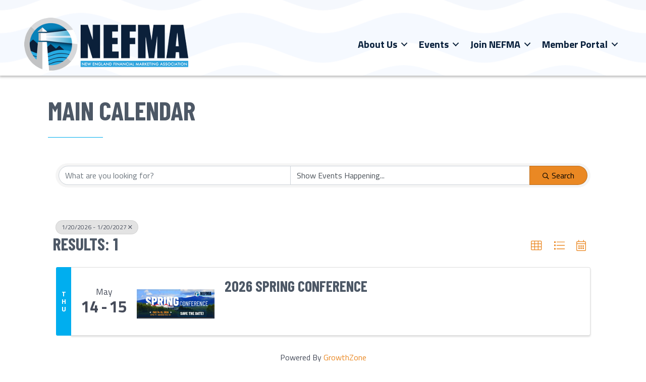

--- FILE ---
content_type: text/html; charset=utf-8
request_url: https://members.nefma.org/events
body_size: 63576
content:
<!DOCTYPE html>
<html lang="en-US">
<head>
    <!-- TenantId: 3424; TenantKey: e4376a97-7119-4e96-a12a-ab7d8fb6d7aa -->
    <!-- IsDevMode: False -->
        <!-- Template URI: https://www.nefma.org/growthzone-template ID 4228 -->
        <base href="https://www.nefma.org" />
        <meta property="og:type" content="website" />
<meta property="og:image" content="https://res.cloudinary.com/micronetonline/image/upload/c_crop,h_436,w_1343,x_0,y_0/f_auto/q_auto/v1679079657/tenants/e4376a97-7119-4e96-a12a-ab7d8fb6d7aa/d1c3791743c84f9eb2c7733303950aa5/nefma-horiz-logo-horz.png" /><meta property="og:site_name" content="GZ Module Pages" /><meta property="og:url" content="https://members.nefma.org/events" />
<meta charset="UTF-8" />
<meta name="viewport" content="width=device-width, initial-scale=1.0" />
<meta http-equiv="X-UA-Compatible" content="IE=edge" />
<link rel="profile" href="http://gmpg.org/xfn/11" />
<link rel="pingback" href="https://www.nefma.org/xmlrpc.php" />
<!--[if lt IE 9]>
	<script src="https://www.nefma.org/wp-content/themes/bb-theme/js/html5shiv.js"></script>
	<script src="https://www.nefma.org/wp-content/themes/bb-theme/js/respond.min.js"></script>
<![endif]-->
<script data-cfasync="false" data-no-defer="1">var ewww_webp_supported=!1;function check_webp_feature(A,e){var w;e=void 0!==e?e:function(){},ewww_webp_supported?e(ewww_webp_supported):((w=new Image).onload=function(){ewww_webp_supported=0<w.width&&0<w.height,e&&e(ewww_webp_supported)},w.onerror=function(){e&&e(!1)},w.src="data:image/webp;base64,"+{alpha:"UklGRkoAAABXRUJQVlA4WAoAAAAQAAAAAAAAAAAAQUxQSAwAAAARBxAR/Q9ERP8DAABWUDggGAAAABQBAJ0BKgEAAQAAAP4AAA3AAP7mtQAAAA=="}[A])}check_webp_feature("alpha");</script><script data-cfasync="false" data-no-defer="1">var Arrive=function(c,w){"use strict";if(c.MutationObserver&&"undefined"!=typeof HTMLElement){var r,a=0,u=(r=HTMLElement.prototype.matches||HTMLElement.prototype.webkitMatchesSelector||HTMLElement.prototype.mozMatchesSelector||HTMLElement.prototype.msMatchesSelector,{matchesSelector:function(e,t){return e instanceof HTMLElement&&r.call(e,t)},addMethod:function(e,t,r){var a=e[t];e[t]=function(){return r.length==arguments.length?r.apply(this,arguments):"function"==typeof a?a.apply(this,arguments):void 0}},callCallbacks:function(e,t){t&&t.options.onceOnly&&1==t.firedElems.length&&(e=[e[0]]);for(var r,a=0;r=e[a];a++)r&&r.callback&&r.callback.call(r.elem,r.elem);t&&t.options.onceOnly&&1==t.firedElems.length&&t.me.unbindEventWithSelectorAndCallback.call(t.target,t.selector,t.callback)},checkChildNodesRecursively:function(e,t,r,a){for(var i,n=0;i=e[n];n++)r(i,t,a)&&a.push({callback:t.callback,elem:i}),0<i.childNodes.length&&u.checkChildNodesRecursively(i.childNodes,t,r,a)},mergeArrays:function(e,t){var r,a={};for(r in e)e.hasOwnProperty(r)&&(a[r]=e[r]);for(r in t)t.hasOwnProperty(r)&&(a[r]=t[r]);return a},toElementsArray:function(e){return e=void 0!==e&&("number"!=typeof e.length||e===c)?[e]:e}}),e=(l.prototype.addEvent=function(e,t,r,a){a={target:e,selector:t,options:r,callback:a,firedElems:[]};return this._beforeAdding&&this._beforeAdding(a),this._eventsBucket.push(a),a},l.prototype.removeEvent=function(e){for(var t,r=this._eventsBucket.length-1;t=this._eventsBucket[r];r--)e(t)&&(this._beforeRemoving&&this._beforeRemoving(t),(t=this._eventsBucket.splice(r,1))&&t.length&&(t[0].callback=null))},l.prototype.beforeAdding=function(e){this._beforeAdding=e},l.prototype.beforeRemoving=function(e){this._beforeRemoving=e},l),t=function(i,n){var o=new e,l=this,s={fireOnAttributesModification:!1};return o.beforeAdding(function(t){var e=t.target;e!==c.document&&e!==c||(e=document.getElementsByTagName("html")[0]);var r=new MutationObserver(function(e){n.call(this,e,t)}),a=i(t.options);r.observe(e,a),t.observer=r,t.me=l}),o.beforeRemoving(function(e){e.observer.disconnect()}),this.bindEvent=function(e,t,r){t=u.mergeArrays(s,t);for(var a=u.toElementsArray(this),i=0;i<a.length;i++)o.addEvent(a[i],e,t,r)},this.unbindEvent=function(){var r=u.toElementsArray(this);o.removeEvent(function(e){for(var t=0;t<r.length;t++)if(this===w||e.target===r[t])return!0;return!1})},this.unbindEventWithSelectorOrCallback=function(r){var a=u.toElementsArray(this),i=r,e="function"==typeof r?function(e){for(var t=0;t<a.length;t++)if((this===w||e.target===a[t])&&e.callback===i)return!0;return!1}:function(e){for(var t=0;t<a.length;t++)if((this===w||e.target===a[t])&&e.selector===r)return!0;return!1};o.removeEvent(e)},this.unbindEventWithSelectorAndCallback=function(r,a){var i=u.toElementsArray(this);o.removeEvent(function(e){for(var t=0;t<i.length;t++)if((this===w||e.target===i[t])&&e.selector===r&&e.callback===a)return!0;return!1})},this},i=new function(){var s={fireOnAttributesModification:!1,onceOnly:!1,existing:!1};function n(e,t,r){return!(!u.matchesSelector(e,t.selector)||(e._id===w&&(e._id=a++),-1!=t.firedElems.indexOf(e._id)))&&(t.firedElems.push(e._id),!0)}var c=(i=new t(function(e){var t={attributes:!1,childList:!0,subtree:!0};return e.fireOnAttributesModification&&(t.attributes=!0),t},function(e,i){e.forEach(function(e){var t=e.addedNodes,r=e.target,a=[];null!==t&&0<t.length?u.checkChildNodesRecursively(t,i,n,a):"attributes"===e.type&&n(r,i)&&a.push({callback:i.callback,elem:r}),u.callCallbacks(a,i)})})).bindEvent;return i.bindEvent=function(e,t,r){t=void 0===r?(r=t,s):u.mergeArrays(s,t);var a=u.toElementsArray(this);if(t.existing){for(var i=[],n=0;n<a.length;n++)for(var o=a[n].querySelectorAll(e),l=0;l<o.length;l++)i.push({callback:r,elem:o[l]});if(t.onceOnly&&i.length)return r.call(i[0].elem,i[0].elem);setTimeout(u.callCallbacks,1,i)}c.call(this,e,t,r)},i},o=new function(){var a={};function i(e,t){return u.matchesSelector(e,t.selector)}var n=(o=new t(function(){return{childList:!0,subtree:!0}},function(e,r){e.forEach(function(e){var t=e.removedNodes,e=[];null!==t&&0<t.length&&u.checkChildNodesRecursively(t,r,i,e),u.callCallbacks(e,r)})})).bindEvent;return o.bindEvent=function(e,t,r){t=void 0===r?(r=t,a):u.mergeArrays(a,t),n.call(this,e,t,r)},o};d(HTMLElement.prototype),d(NodeList.prototype),d(HTMLCollection.prototype),d(HTMLDocument.prototype),d(Window.prototype);var n={};return s(i,n,"unbindAllArrive"),s(o,n,"unbindAllLeave"),n}function l(){this._eventsBucket=[],this._beforeAdding=null,this._beforeRemoving=null}function s(e,t,r){u.addMethod(t,r,e.unbindEvent),u.addMethod(t,r,e.unbindEventWithSelectorOrCallback),u.addMethod(t,r,e.unbindEventWithSelectorAndCallback)}function d(e){e.arrive=i.bindEvent,s(i,e,"unbindArrive"),e.leave=o.bindEvent,s(o,e,"unbindLeave")}}(window,void 0),ewww_webp_supported=!1;function check_webp_feature(e,t){var r;ewww_webp_supported?t(ewww_webp_supported):((r=new Image).onload=function(){ewww_webp_supported=0<r.width&&0<r.height,t(ewww_webp_supported)},r.onerror=function(){t(!1)},r.src="data:image/webp;base64,"+{alpha:"UklGRkoAAABXRUJQVlA4WAoAAAAQAAAAAAAAAAAAQUxQSAwAAAARBxAR/Q9ERP8DAABWUDggGAAAABQBAJ0BKgEAAQAAAP4AAA3AAP7mtQAAAA==",animation:"UklGRlIAAABXRUJQVlA4WAoAAAASAAAAAAAAAAAAQU5JTQYAAAD/////AABBTk1GJgAAAAAAAAAAAAAAAAAAAGQAAABWUDhMDQAAAC8AAAAQBxAREYiI/gcA"}[e])}function ewwwLoadImages(e){if(e){for(var t=document.querySelectorAll(".batch-image img, .image-wrapper a, .ngg-pro-masonry-item a, .ngg-galleria-offscreen-seo-wrapper a"),r=0,a=t.length;r<a;r++)ewwwAttr(t[r],"data-src",t[r].getAttribute("data-webp")),ewwwAttr(t[r],"data-thumbnail",t[r].getAttribute("data-webp-thumbnail"));for(var i=document.querySelectorAll(".rev_slider ul li"),r=0,a=i.length;r<a;r++){ewwwAttr(i[r],"data-thumb",i[r].getAttribute("data-webp-thumb"));for(var n=1;n<11;)ewwwAttr(i[r],"data-param"+n,i[r].getAttribute("data-webp-param"+n)),n++}for(r=0,a=(i=document.querySelectorAll(".rev_slider img")).length;r<a;r++)ewwwAttr(i[r],"data-lazyload",i[r].getAttribute("data-webp-lazyload"));for(var o=document.querySelectorAll("div.woocommerce-product-gallery__image"),r=0,a=o.length;r<a;r++)ewwwAttr(o[r],"data-thumb",o[r].getAttribute("data-webp-thumb"))}for(var l=document.querySelectorAll("video"),r=0,a=l.length;r<a;r++)ewwwAttr(l[r],"poster",e?l[r].getAttribute("data-poster-webp"):l[r].getAttribute("data-poster-image"));for(var s,c=document.querySelectorAll("img.ewww_webp_lazy_load"),r=0,a=c.length;r<a;r++)e&&(ewwwAttr(c[r],"data-lazy-srcset",c[r].getAttribute("data-lazy-srcset-webp")),ewwwAttr(c[r],"data-srcset",c[r].getAttribute("data-srcset-webp")),ewwwAttr(c[r],"data-lazy-src",c[r].getAttribute("data-lazy-src-webp")),ewwwAttr(c[r],"data-src",c[r].getAttribute("data-src-webp")),ewwwAttr(c[r],"data-orig-file",c[r].getAttribute("data-webp-orig-file")),ewwwAttr(c[r],"data-medium-file",c[r].getAttribute("data-webp-medium-file")),ewwwAttr(c[r],"data-large-file",c[r].getAttribute("data-webp-large-file")),null!=(s=c[r].getAttribute("srcset"))&&!1!==s&&s.includes("R0lGOD")&&ewwwAttr(c[r],"src",c[r].getAttribute("data-lazy-src-webp"))),c[r].className=c[r].className.replace(/\bewww_webp_lazy_load\b/,"");for(var w=document.querySelectorAll(".ewww_webp"),r=0,a=w.length;r<a;r++)e?(ewwwAttr(w[r],"srcset",w[r].getAttribute("data-srcset-webp")),ewwwAttr(w[r],"src",w[r].getAttribute("data-src-webp")),ewwwAttr(w[r],"data-orig-file",w[r].getAttribute("data-webp-orig-file")),ewwwAttr(w[r],"data-medium-file",w[r].getAttribute("data-webp-medium-file")),ewwwAttr(w[r],"data-large-file",w[r].getAttribute("data-webp-large-file")),ewwwAttr(w[r],"data-large_image",w[r].getAttribute("data-webp-large_image")),ewwwAttr(w[r],"data-src",w[r].getAttribute("data-webp-src"))):(ewwwAttr(w[r],"srcset",w[r].getAttribute("data-srcset-img")),ewwwAttr(w[r],"src",w[r].getAttribute("data-src-img"))),w[r].className=w[r].className.replace(/\bewww_webp\b/,"ewww_webp_loaded");window.jQuery&&jQuery.fn.isotope&&jQuery.fn.imagesLoaded&&(jQuery(".fusion-posts-container-infinite").imagesLoaded(function(){jQuery(".fusion-posts-container-infinite").hasClass("isotope")&&jQuery(".fusion-posts-container-infinite").isotope()}),jQuery(".fusion-portfolio:not(.fusion-recent-works) .fusion-portfolio-wrapper").imagesLoaded(function(){jQuery(".fusion-portfolio:not(.fusion-recent-works) .fusion-portfolio-wrapper").isotope()}))}function ewwwWebPInit(e){ewwwLoadImages(e),ewwwNggLoadGalleries(e),document.arrive(".ewww_webp",function(){ewwwLoadImages(e)}),document.arrive(".ewww_webp_lazy_load",function(){ewwwLoadImages(e)}),document.arrive("videos",function(){ewwwLoadImages(e)}),"loading"==document.readyState?document.addEventListener("DOMContentLoaded",ewwwJSONParserInit):("undefined"!=typeof galleries&&ewwwNggParseGalleries(e),ewwwWooParseVariations(e))}function ewwwAttr(e,t,r){null!=r&&!1!==r&&e.setAttribute(t,r)}function ewwwJSONParserInit(){"undefined"!=typeof galleries&&check_webp_feature("alpha",ewwwNggParseGalleries),check_webp_feature("alpha",ewwwWooParseVariations)}function ewwwWooParseVariations(e){if(e)for(var t=document.querySelectorAll("form.variations_form"),r=0,a=t.length;r<a;r++){var i=t[r].getAttribute("data-product_variations"),n=!1;try{for(var o in i=JSON.parse(i))void 0!==i[o]&&void 0!==i[o].image&&(void 0!==i[o].image.src_webp&&(i[o].image.src=i[o].image.src_webp,n=!0),void 0!==i[o].image.srcset_webp&&(i[o].image.srcset=i[o].image.srcset_webp,n=!0),void 0!==i[o].image.full_src_webp&&(i[o].image.full_src=i[o].image.full_src_webp,n=!0),void 0!==i[o].image.gallery_thumbnail_src_webp&&(i[o].image.gallery_thumbnail_src=i[o].image.gallery_thumbnail_src_webp,n=!0),void 0!==i[o].image.thumb_src_webp&&(i[o].image.thumb_src=i[o].image.thumb_src_webp,n=!0));n&&ewwwAttr(t[r],"data-product_variations",JSON.stringify(i))}catch(e){}}}function ewwwNggParseGalleries(e){if(e)for(var t in galleries){var r=galleries[t];galleries[t].images_list=ewwwNggParseImageList(r.images_list)}}function ewwwNggLoadGalleries(e){e&&document.addEventListener("ngg.galleria.themeadded",function(e,t){window.ngg_galleria._create_backup=window.ngg_galleria.create,window.ngg_galleria.create=function(e,t){var r=$(e).data("id");return galleries["gallery_"+r].images_list=ewwwNggParseImageList(galleries["gallery_"+r].images_list),window.ngg_galleria._create_backup(e,t)}})}function ewwwNggParseImageList(e){for(var t in e){var r=e[t];if(void 0!==r["image-webp"]&&(e[t].image=r["image-webp"],delete e[t]["image-webp"]),void 0!==r["thumb-webp"]&&(e[t].thumb=r["thumb-webp"],delete e[t]["thumb-webp"]),void 0!==r.full_image_webp&&(e[t].full_image=r.full_image_webp,delete e[t].full_image_webp),void 0!==r.srcsets)for(var a in r.srcsets)nggSrcset=r.srcsets[a],void 0!==r.srcsets[a+"-webp"]&&(e[t].srcsets[a]=r.srcsets[a+"-webp"],delete e[t].srcsets[a+"-webp"]);if(void 0!==r.full_srcsets)for(var i in r.full_srcsets)nggFSrcset=r.full_srcsets[i],void 0!==r.full_srcsets[i+"-webp"]&&(e[t].full_srcsets[i]=r.full_srcsets[i+"-webp"],delete e[t].full_srcsets[i+"-webp"])}return e}check_webp_feature("alpha",ewwwWebPInit);</script><meta name='robots' content='index, follow, max-image-preview:large, max-snippet:-1, max-video-preview:-1' />

	<!-- This site is optimized with the Yoast SEO Premium plugin v18.2.1 (Yoast SEO v18.4.1) - https://yoast.com/wordpress/plugins/seo/ -->
	<title>Calendar  - New England Financial Marketing Association</title>
	
	
	
	
	
	
	
	<meta property="article:modified_time" content="2019-08-08T15:28:47+00:00" />
	<meta name="twitter:card" content="summary_large_image" />
	<script type="application/ld+json" class="yoast-schema-graph">{"@context":"https://schema.org","@graph":[{"@type":"WebSite","@id":"https://www.nefma.org/#website","url":"https://www.nefma.org/","name":"New England Financial Marketing Association","description":"","potentialAction":[{"@type":"SearchAction","target":{"@type":"EntryPoint","urlTemplate":"https://www.nefma.org/?s={search_term_string}"},"query-input":"required name=search_term_string"}],"inLanguage":"en-US"},{"@type":"WebPage","@id":"https://www.nefma.org/growthzone-template/#webpage","url":"https://www.nefma.org/growthzone-template/","name":"#MICRONET_HEADING# - New England Financial Marketing Association","isPartOf":{"@id":"https://www.nefma.org/#website"},"datePublished":"2016-06-28T21:01:26+00:00","dateModified":"2019-08-08T15:28:47+00:00","breadcrumb":{"@id":"https://www.nefma.org/growthzone-template/#breadcrumb"},"inLanguage":"en-US","potentialAction":[{"@type":"ReadAction","target":["https://www.nefma.org/growthzone-template/"]}]},{"@type":"BreadcrumbList","@id":"https://www.nefma.org/growthzone-template/#breadcrumb","itemListElement":[{"@type":"ListItem","position":1,"name":"Home","item":"https://www.nefma.org/"},{"@type":"ListItem","position":2,"name":"#MICRONET_HEADING#"}]}]}</script>
	<!-- / Yoast SEO Premium plugin. -->


<link rel='dns-prefetch' href='//www.nefma.org' />
<link rel='dns-prefetch' href='//use.fontawesome.com' />
<link rel='dns-prefetch' href='//fonts.googleapis.com' />
<link href='https://fonts.gstatic.com' crossorigin rel='preconnect' />


<link rel="preload" href="https://www.nefma.org/wp-content/plugins/bb-plugin/fonts/fontawesome/5.15.4/webfonts/fa-solid-900.woff2" as="font" type="font/woff2" crossorigin="anonymous">
<script>
window._wpemojiSettings = {"baseUrl":"https:\/\/s.w.org\/images\/core\/emoji\/14.0.0\/72x72\/","ext":".png","svgUrl":"https:\/\/s.w.org\/images\/core\/emoji\/14.0.0\/svg\/","svgExt":".svg","source":{"concatemoji":"https:\/\/www.nefma.org\/wp-includes\/js\/wp-emoji-release.min.js?ver=6.1.1"}};
/*! This file is auto-generated */
!function(e,a,t){var n,r,o,i=a.createElement("canvas"),p=i.getContext&&i.getContext("2d");function s(e,t){var a=String.fromCharCode,e=(p.clearRect(0,0,i.width,i.height),p.fillText(a.apply(this,e),0,0),i.toDataURL());return p.clearRect(0,0,i.width,i.height),p.fillText(a.apply(this,t),0,0),e===i.toDataURL()}function c(e){var t=a.createElement("script");t.src=e,t.defer=t.type="text/javascript",a.getElementsByTagName("head")[0].appendChild(t)}for(o=Array("flag","emoji"),t.supports={everything:!0,everythingExceptFlag:!0},r=0;r<o.length;r++)t.supports[o[r]]=function(e){if(p&&p.fillText)switch(p.textBaseline="top",p.font="600 32px Arial",e){case"flag":return s([127987,65039,8205,9895,65039],[127987,65039,8203,9895,65039])?!1:!s([55356,56826,55356,56819],[55356,56826,8203,55356,56819])&&!s([55356,57332,56128,56423,56128,56418,56128,56421,56128,56430,56128,56423,56128,56447],[55356,57332,8203,56128,56423,8203,56128,56418,8203,56128,56421,8203,56128,56430,8203,56128,56423,8203,56128,56447]);case"emoji":return!s([129777,127995,8205,129778,127999],[129777,127995,8203,129778,127999])}return!1}(o[r]),t.supports.everything=t.supports.everything&&t.supports[o[r]],"flag"!==o[r]&&(t.supports.everythingExceptFlag=t.supports.everythingExceptFlag&&t.supports[o[r]]);t.supports.everythingExceptFlag=t.supports.everythingExceptFlag&&!t.supports.flag,t.DOMReady=!1,t.readyCallback=function(){t.DOMReady=!0},t.supports.everything||(n=function(){t.readyCallback()},a.addEventListener?(a.addEventListener("DOMContentLoaded",n,!1),e.addEventListener("load",n,!1)):(e.attachEvent("onload",n),a.attachEvent("onreadystatechange",function(){"complete"===a.readyState&&t.readyCallback()})),(e=t.source||{}).concatemoji?c(e.concatemoji):e.wpemoji&&e.twemoji&&(c(e.twemoji),c(e.wpemoji)))}(window,document,window._wpemojiSettings);
</script>
<style>
img.wp-smiley,
img.emoji {
	display: inline !important;
	border: none !important;
	box-shadow: none !important;
	height: 1em !important;
	width: 1em !important;
	margin: 0 0.07em !important;
	vertical-align: -0.1em !important;
	background: none !important;
	padding: 0 !important;
}
</style>
	<link rel='stylesheet' id='wp-block-library-css' href='https://www.nefma.org/wp-includes/css/dist/block-library/style.min.css?ver=6.1.1' media='all' />
<style id='wp-block-library-theme-inline-css'>
.wp-block-audio figcaption{color:#555;font-size:13px;text-align:center}.is-dark-theme .wp-block-audio figcaption{color:hsla(0,0%,100%,.65)}.wp-block-audio{margin:0 0 1em}.wp-block-code{border:1px solid #ccc;border-radius:4px;font-family:Menlo,Consolas,monaco,monospace;padding:.8em 1em}.wp-block-embed figcaption{color:#555;font-size:13px;text-align:center}.is-dark-theme .wp-block-embed figcaption{color:hsla(0,0%,100%,.65)}.wp-block-embed{margin:0 0 1em}.blocks-gallery-caption{color:#555;font-size:13px;text-align:center}.is-dark-theme .blocks-gallery-caption{color:hsla(0,0%,100%,.65)}.wp-block-image figcaption{color:#555;font-size:13px;text-align:center}.is-dark-theme .wp-block-image figcaption{color:hsla(0,0%,100%,.65)}.wp-block-image{margin:0 0 1em}.wp-block-pullquote{border-top:4px solid;border-bottom:4px solid;margin-bottom:1.75em;color:currentColor}.wp-block-pullquote__citation,.wp-block-pullquote cite,.wp-block-pullquote footer{color:currentColor;text-transform:uppercase;font-size:.8125em;font-style:normal}.wp-block-quote{border-left:.25em solid;margin:0 0 1.75em;padding-left:1em}.wp-block-quote cite,.wp-block-quote footer{color:currentColor;font-size:.8125em;position:relative;font-style:normal}.wp-block-quote.has-text-align-right{border-left:none;border-right:.25em solid;padding-left:0;padding-right:1em}.wp-block-quote.has-text-align-center{border:none;padding-left:0}.wp-block-quote.is-large,.wp-block-quote.is-style-large,.wp-block-quote.is-style-plain{border:none}.wp-block-search .wp-block-search__label{font-weight:700}.wp-block-search__button{border:1px solid #ccc;padding:.375em .625em}:where(.wp-block-group.has-background){padding:1.25em 2.375em}.wp-block-separator.has-css-opacity{opacity:.4}.wp-block-separator{border:none;border-bottom:2px solid;margin-left:auto;margin-right:auto}.wp-block-separator.has-alpha-channel-opacity{opacity:1}.wp-block-separator:not(.is-style-wide):not(.is-style-dots){width:100px}.wp-block-separator.has-background:not(.is-style-dots){border-bottom:none;height:1px}.wp-block-separator.has-background:not(.is-style-wide):not(.is-style-dots){height:2px}.wp-block-table{margin:"0 0 1em 0"}.wp-block-table thead{border-bottom:3px solid}.wp-block-table tfoot{border-top:3px solid}.wp-block-table td,.wp-block-table th{word-break:normal}.wp-block-table figcaption{color:#555;font-size:13px;text-align:center}.is-dark-theme .wp-block-table figcaption{color:hsla(0,0%,100%,.65)}.wp-block-video figcaption{color:#555;font-size:13px;text-align:center}.is-dark-theme .wp-block-video figcaption{color:hsla(0,0%,100%,.65)}.wp-block-video{margin:0 0 1em}.wp-block-template-part.has-background{padding:1.25em 2.375em;margin-top:0;margin-bottom:0}
</style>
<link rel='stylesheet' id='classic-theme-styles-css' href='https://www.nefma.org/wp-includes/css/classic-themes.min.css?ver=1' media='all' />
<style id='global-styles-inline-css'>
body{--wp--preset--color--black: #000000;--wp--preset--color--cyan-bluish-gray: #abb8c3;--wp--preset--color--white: #ffffff;--wp--preset--color--pale-pink: #f78da7;--wp--preset--color--vivid-red: #cf2e2e;--wp--preset--color--luminous-vivid-orange: #ff6900;--wp--preset--color--luminous-vivid-amber: #fcb900;--wp--preset--color--light-green-cyan: #7bdcb5;--wp--preset--color--vivid-green-cyan: #00d084;--wp--preset--color--pale-cyan-blue: #8ed1fc;--wp--preset--color--vivid-cyan-blue: #0693e3;--wp--preset--color--vivid-purple: #9b51e0;--wp--preset--gradient--vivid-cyan-blue-to-vivid-purple: linear-gradient(135deg,rgba(6,147,227,1) 0%,rgb(155,81,224) 100%);--wp--preset--gradient--light-green-cyan-to-vivid-green-cyan: linear-gradient(135deg,rgb(122,220,180) 0%,rgb(0,208,130) 100%);--wp--preset--gradient--luminous-vivid-amber-to-luminous-vivid-orange: linear-gradient(135deg,rgba(252,185,0,1) 0%,rgba(255,105,0,1) 100%);--wp--preset--gradient--luminous-vivid-orange-to-vivid-red: linear-gradient(135deg,rgba(255,105,0,1) 0%,rgb(207,46,46) 100%);--wp--preset--gradient--very-light-gray-to-cyan-bluish-gray: linear-gradient(135deg,rgb(238,238,238) 0%,rgb(169,184,195) 100%);--wp--preset--gradient--cool-to-warm-spectrum: linear-gradient(135deg,rgb(74,234,220) 0%,rgb(151,120,209) 20%,rgb(207,42,186) 40%,rgb(238,44,130) 60%,rgb(251,105,98) 80%,rgb(254,248,76) 100%);--wp--preset--gradient--blush-light-purple: linear-gradient(135deg,rgb(255,206,236) 0%,rgb(152,150,240) 100%);--wp--preset--gradient--blush-bordeaux: linear-gradient(135deg,rgb(254,205,165) 0%,rgb(254,45,45) 50%,rgb(107,0,62) 100%);--wp--preset--gradient--luminous-dusk: linear-gradient(135deg,rgb(255,203,112) 0%,rgb(199,81,192) 50%,rgb(65,88,208) 100%);--wp--preset--gradient--pale-ocean: linear-gradient(135deg,rgb(255,245,203) 0%,rgb(182,227,212) 50%,rgb(51,167,181) 100%);--wp--preset--gradient--electric-grass: linear-gradient(135deg,rgb(202,248,128) 0%,rgb(113,206,126) 100%);--wp--preset--gradient--midnight: linear-gradient(135deg,rgb(2,3,129) 0%,rgb(40,116,252) 100%);--wp--preset--duotone--dark-grayscale: url('#wp-duotone-dark-grayscale');--wp--preset--duotone--grayscale: url('#wp-duotone-grayscale');--wp--preset--duotone--purple-yellow: url('#wp-duotone-purple-yellow');--wp--preset--duotone--blue-red: url('#wp-duotone-blue-red');--wp--preset--duotone--midnight: url('#wp-duotone-midnight');--wp--preset--duotone--magenta-yellow: url('#wp-duotone-magenta-yellow');--wp--preset--duotone--purple-green: url('#wp-duotone-purple-green');--wp--preset--duotone--blue-orange: url('#wp-duotone-blue-orange');--wp--preset--font-size--small: 13px;--wp--preset--font-size--medium: 20px;--wp--preset--font-size--large: 36px;--wp--preset--font-size--x-large: 42px;--wp--preset--spacing--20: 0.44rem;--wp--preset--spacing--30: 0.67rem;--wp--preset--spacing--40: 1rem;--wp--preset--spacing--50: 1.5rem;--wp--preset--spacing--60: 2.25rem;--wp--preset--spacing--70: 3.38rem;--wp--preset--spacing--80: 5.06rem;}:where(.is-layout-flex){gap: 0.5em;}body .is-layout-flow > .alignleft{float: left;margin-inline-start: 0;margin-inline-end: 2em;}body .is-layout-flow > .alignright{float: right;margin-inline-start: 2em;margin-inline-end: 0;}body .is-layout-flow > .aligncenter{margin-left: auto !important;margin-right: auto !important;}body .is-layout-constrained > .alignleft{float: left;margin-inline-start: 0;margin-inline-end: 2em;}body .is-layout-constrained > .alignright{float: right;margin-inline-start: 2em;margin-inline-end: 0;}body .is-layout-constrained > .aligncenter{margin-left: auto !important;margin-right: auto !important;}body .is-layout-constrained > :where(:not(.alignleft):not(.alignright):not(.alignfull)){max-width: var(--wp--style--global--content-size);margin-left: auto !important;margin-right: auto !important;}body .is-layout-constrained > .alignwide{max-width: var(--wp--style--global--wide-size);}body .is-layout-flex{display: flex;}body .is-layout-flex{flex-wrap: wrap;align-items: center;}body .is-layout-flex > *{margin: 0;}:where(.wp-block-columns.is-layout-flex){gap: 2em;}.has-black-color{color: var(--wp--preset--color--black) !important;}.has-cyan-bluish-gray-color{color: var(--wp--preset--color--cyan-bluish-gray) !important;}.has-white-color{color: var(--wp--preset--color--white) !important;}.has-pale-pink-color{color: var(--wp--preset--color--pale-pink) !important;}.has-vivid-red-color{color: var(--wp--preset--color--vivid-red) !important;}.has-luminous-vivid-orange-color{color: var(--wp--preset--color--luminous-vivid-orange) !important;}.has-luminous-vivid-amber-color{color: var(--wp--preset--color--luminous-vivid-amber) !important;}.has-light-green-cyan-color{color: var(--wp--preset--color--light-green-cyan) !important;}.has-vivid-green-cyan-color{color: var(--wp--preset--color--vivid-green-cyan) !important;}.has-pale-cyan-blue-color{color: var(--wp--preset--color--pale-cyan-blue) !important;}.has-vivid-cyan-blue-color{color: var(--wp--preset--color--vivid-cyan-blue) !important;}.has-vivid-purple-color{color: var(--wp--preset--color--vivid-purple) !important;}.has-black-background-color{background-color: var(--wp--preset--color--black) !important;}.has-cyan-bluish-gray-background-color{background-color: var(--wp--preset--color--cyan-bluish-gray) !important;}.has-white-background-color{background-color: var(--wp--preset--color--white) !important;}.has-pale-pink-background-color{background-color: var(--wp--preset--color--pale-pink) !important;}.has-vivid-red-background-color{background-color: var(--wp--preset--color--vivid-red) !important;}.has-luminous-vivid-orange-background-color{background-color: var(--wp--preset--color--luminous-vivid-orange) !important;}.has-luminous-vivid-amber-background-color{background-color: var(--wp--preset--color--luminous-vivid-amber) !important;}.has-light-green-cyan-background-color{background-color: var(--wp--preset--color--light-green-cyan) !important;}.has-vivid-green-cyan-background-color{background-color: var(--wp--preset--color--vivid-green-cyan) !important;}.has-pale-cyan-blue-background-color{background-color: var(--wp--preset--color--pale-cyan-blue) !important;}.has-vivid-cyan-blue-background-color{background-color: var(--wp--preset--color--vivid-cyan-blue) !important;}.has-vivid-purple-background-color{background-color: var(--wp--preset--color--vivid-purple) !important;}.has-black-border-color{border-color: var(--wp--preset--color--black) !important;}.has-cyan-bluish-gray-border-color{border-color: var(--wp--preset--color--cyan-bluish-gray) !important;}.has-white-border-color{border-color: var(--wp--preset--color--white) !important;}.has-pale-pink-border-color{border-color: var(--wp--preset--color--pale-pink) !important;}.has-vivid-red-border-color{border-color: var(--wp--preset--color--vivid-red) !important;}.has-luminous-vivid-orange-border-color{border-color: var(--wp--preset--color--luminous-vivid-orange) !important;}.has-luminous-vivid-amber-border-color{border-color: var(--wp--preset--color--luminous-vivid-amber) !important;}.has-light-green-cyan-border-color{border-color: var(--wp--preset--color--light-green-cyan) !important;}.has-vivid-green-cyan-border-color{border-color: var(--wp--preset--color--vivid-green-cyan) !important;}.has-pale-cyan-blue-border-color{border-color: var(--wp--preset--color--pale-cyan-blue) !important;}.has-vivid-cyan-blue-border-color{border-color: var(--wp--preset--color--vivid-cyan-blue) !important;}.has-vivid-purple-border-color{border-color: var(--wp--preset--color--vivid-purple) !important;}.has-vivid-cyan-blue-to-vivid-purple-gradient-background{background: var(--wp--preset--gradient--vivid-cyan-blue-to-vivid-purple) !important;}.has-light-green-cyan-to-vivid-green-cyan-gradient-background{background: var(--wp--preset--gradient--light-green-cyan-to-vivid-green-cyan) !important;}.has-luminous-vivid-amber-to-luminous-vivid-orange-gradient-background{background: var(--wp--preset--gradient--luminous-vivid-amber-to-luminous-vivid-orange) !important;}.has-luminous-vivid-orange-to-vivid-red-gradient-background{background: var(--wp--preset--gradient--luminous-vivid-orange-to-vivid-red) !important;}.has-very-light-gray-to-cyan-bluish-gray-gradient-background{background: var(--wp--preset--gradient--very-light-gray-to-cyan-bluish-gray) !important;}.has-cool-to-warm-spectrum-gradient-background{background: var(--wp--preset--gradient--cool-to-warm-spectrum) !important;}.has-blush-light-purple-gradient-background{background: var(--wp--preset--gradient--blush-light-purple) !important;}.has-blush-bordeaux-gradient-background{background: var(--wp--preset--gradient--blush-bordeaux) !important;}.has-luminous-dusk-gradient-background{background: var(--wp--preset--gradient--luminous-dusk) !important;}.has-pale-ocean-gradient-background{background: var(--wp--preset--gradient--pale-ocean) !important;}.has-electric-grass-gradient-background{background: var(--wp--preset--gradient--electric-grass) !important;}.has-midnight-gradient-background{background: var(--wp--preset--gradient--midnight) !important;}.has-small-font-size{font-size: var(--wp--preset--font-size--small) !important;}.has-medium-font-size{font-size: var(--wp--preset--font-size--medium) !important;}.has-large-font-size{font-size: var(--wp--preset--font-size--large) !important;}.has-x-large-font-size{font-size: var(--wp--preset--font-size--x-large) !important;}
.wp-block-navigation a:where(:not(.wp-element-button)){color: inherit;}
:where(.wp-block-columns.is-layout-flex){gap: 2em;}
.wp-block-pullquote{font-size: 1.5em;line-height: 1.6;}
</style>
<style id='fl-builder-layout-39228-inline-css'>
.fl-builder-content *,.fl-builder-content *:before,.fl-builder-content *:after {-webkit-box-sizing: border-box;-moz-box-sizing: border-box;box-sizing: border-box;}.fl-row:before,.fl-row:after,.fl-row-content:before,.fl-row-content:after,.fl-col-group:before,.fl-col-group:after,.fl-col:before,.fl-col:after,.fl-module:before,.fl-module:after,.fl-module-content:before,.fl-module-content:after {display: table;content: " ";}.fl-row:after,.fl-row-content:after,.fl-col-group:after,.fl-col:after,.fl-module:after,.fl-module-content:after {clear: both;}.fl-clear {clear: both;}.fl-clearfix:before,.fl-clearfix:after {display: table;content: " ";}.fl-clearfix:after {clear: both;}.sr-only {position: absolute;width: 1px;height: 1px;padding: 0;overflow: hidden;clip: rect(0,0,0,0);white-space: nowrap;border: 0;}.fl-visible-large,.fl-visible-large-medium,.fl-visible-medium,.fl-visible-medium-mobile,.fl-visible-mobile,.fl-col-group .fl-visible-medium.fl-col,.fl-col-group .fl-visible-medium-mobile.fl-col,.fl-col-group .fl-visible-mobile.fl-col {display: none;}.fl-row,.fl-row-content {margin-left: auto;margin-right: auto;min-width: 0;}.fl-row-content-wrap {position: relative;}.fl-builder-mobile .fl-row-bg-photo .fl-row-content-wrap {background-attachment: scroll;}.fl-row-bg-video,.fl-row-bg-video .fl-row-content,.fl-row-bg-embed,.fl-row-bg-embed .fl-row-content {position: relative;}.fl-row-bg-video .fl-bg-video,.fl-row-bg-embed .fl-bg-embed-code {bottom: 0;left: 0;overflow: hidden;position: absolute;right: 0;top: 0;}.fl-row-bg-video .fl-bg-video video,.fl-row-bg-embed .fl-bg-embed-code video {bottom: 0;left: 0px;max-width: none;position: absolute;right: 0;top: 0px;}.fl-row-bg-video .fl-bg-video video {min-width: 100%;min-height: 100%;width: auto;height: auto;}.fl-row-bg-video .fl-bg-video iframe,.fl-row-bg-embed .fl-bg-embed-code iframe {pointer-events: none;width: 100vw;height: 56.25vw; max-width: none;min-height: 100vh;min-width: 177.77vh; position: absolute;top: 50%;left: 50%;transform: translate(-50%, -50%);-ms-transform: translate(-50%, -50%); -webkit-transform: translate(-50%, -50%); }.fl-bg-video-fallback {background-position: 50% 50%;background-repeat: no-repeat;background-size: cover;bottom: 0px;left: 0px;position: absolute;right: 0px;top: 0px;}.fl-row-bg-slideshow,.fl-row-bg-slideshow .fl-row-content {position: relative;}.fl-row .fl-bg-slideshow {bottom: 0;left: 0;overflow: hidden;position: absolute;right: 0;top: 0;z-index: 0;}.fl-builder-edit .fl-row .fl-bg-slideshow * {bottom: 0;height: auto !important;left: 0;position: absolute !important;right: 0;top: 0;}.fl-row-bg-overlay .fl-row-content-wrap:after {border-radius: inherit;content: '';display: block;position: absolute;top: 0;right: 0;bottom: 0;left: 0;z-index: 0;}.fl-row-bg-overlay .fl-row-content {position: relative;z-index: 1;}.fl-row-custom-height .fl-row-content-wrap {display: -webkit-box;display: -webkit-flex;display: -ms-flexbox;display: flex;min-height: 100vh;}.fl-row-overlap-top .fl-row-content-wrap {display: -webkit-inline-box;display: -webkit-inline-flex;display: -moz-inline-box;display: -ms-inline-flexbox;display: inline-flex;width: 100%;}.fl-row-custom-height .fl-row-content-wrap {min-height: 0;}.fl-row-full-height .fl-row-content,.fl-row-custom-height .fl-row-content {-webkit-box-flex: 1 1 auto; -moz-box-flex: 1 1 auto;-webkit-flex: 1 1 auto;-ms-flex: 1 1 auto;flex: 1 1 auto;}.fl-row-full-height .fl-row-full-width.fl-row-content,.fl-row-custom-height .fl-row-full-width.fl-row-content {max-width: 100%;width: 100%;}.fl-builder-ie-11 .fl-row.fl-row-full-height:not(.fl-visible-medium):not(.fl-visible-medium-mobile):not(.fl-visible-mobile),.fl-builder-ie-11 .fl-row.fl-row-custom-height:not(.fl-visible-medium):not(.fl-visible-medium-mobile):not(.fl-visible-mobile) {display: flex;flex-direction: column;height: 100%;}.fl-builder-ie-11 .fl-row-full-height .fl-row-content-wrap,.fl-builder-ie-11 .fl-row-custom-height .fl-row-content-wrap {height: auto;}.fl-builder-ie-11 .fl-row-full-height .fl-row-content,.fl-builder-ie-11 .fl-row-custom-height .fl-row-content {flex: 0 0 auto;flex-basis: 100%;margin: 0;}.fl-builder-ie-11 .fl-row-full-height.fl-row-align-top .fl-row-content,.fl-builder-ie-11 .fl-row-full-height.fl-row-align-bottom .fl-row-content,.fl-builder-ie-11 .fl-row-custom-height.fl-row-align-top .fl-row-content,.fl-builder-ie-11 .fl-row-custom-height.fl-row-align-bottom .fl-row-content {margin: 0 auto;}.fl-builder-ie-11 .fl-row-full-height.fl-row-align-center .fl-col-group:not(.fl-col-group-equal-height),.fl-builder-ie-11 .fl-row-custom-height.fl-row-align-center .fl-col-group:not(.fl-col-group-equal-height) {display: flex;align-items: center;justify-content: center;-webkit-align-items: center;-webkit-box-align: center;-webkit-box-pack: center;-webkit-justify-content: center;-ms-flex-align: center;-ms-flex-pack: center;}.fl-row-full-height.fl-row-align-center .fl-row-content-wrap,.fl-row-custom-height.fl-row-align-center .fl-row-content-wrap {align-items: center;justify-content: center;-webkit-align-items: center;-webkit-box-align: center;-webkit-box-pack: center;-webkit-justify-content: center;-ms-flex-align: center;-ms-flex-pack: center;}.fl-row-full-height.fl-row-align-bottom .fl-row-content-wrap,.fl-row-custom-height.fl-row-align-bottom .fl-row-content-wrap {align-items: flex-end;justify-content: flex-end;-webkit-align-items: flex-end;-webkit-justify-content: flex-end;-webkit-box-align: end;-webkit-box-pack: end;-ms-flex-align: end;-ms-flex-pack: end;}.fl-builder-ie-11 .fl-row-full-height.fl-row-align-bottom .fl-row-content-wrap,.fl-builder-ie-11 .fl-row-custom-height.fl-row-align-bottom .fl-row-content-wrap {justify-content: flex-start;-webkit-justify-content: flex-start;}.fl-col-group-equal-height,.fl-col-group-equal-height .fl-col,.fl-col-group-equal-height .fl-col-content{display: -webkit-box;display: -webkit-flex;display: -ms-flexbox;display: flex;}.fl-col-group-equal-height{-webkit-flex-wrap: wrap;-ms-flex-wrap: wrap;flex-wrap: wrap;width: 100%;}.fl-col-group-equal-height.fl-col-group-has-child-loading {-webkit-flex-wrap: nowrap;-ms-flex-wrap: nowrap;flex-wrap: nowrap;}.fl-col-group-equal-height .fl-col,.fl-col-group-equal-height .fl-col-content{-webkit-box-flex: 1 1 auto; -moz-box-flex: 1 1 auto;-webkit-flex: 1 1 auto;-ms-flex: 1 1 auto;flex: 1 1 auto;}.fl-col-group-equal-height .fl-col-content{-webkit-box-orient: vertical; -webkit-box-direction: normal;-webkit-flex-direction: column;-ms-flex-direction: column;flex-direction: column; flex-shrink: 1; min-width: 1px; max-width: 100%;width: 100%;}.fl-col-group-equal-height:before,.fl-col-group-equal-height .fl-col:before,.fl-col-group-equal-height .fl-col-content:before,.fl-col-group-equal-height:after,.fl-col-group-equal-height .fl-col:after,.fl-col-group-equal-height .fl-col-content:after{content: none;}.fl-col-group-nested.fl-col-group-equal-height.fl-col-group-align-top .fl-col-content,.fl-col-group-equal-height.fl-col-group-align-top .fl-col-content {justify-content: flex-start;-webkit-justify-content: flex-start;}.fl-col-group-nested.fl-col-group-equal-height.fl-col-group-align-center .fl-col-content,.fl-col-group-equal-height.fl-col-group-align-center .fl-col-content {align-items: center;justify-content: center;-webkit-align-items: center;-webkit-box-align: center;-webkit-box-pack: center;-webkit-justify-content: center;-ms-flex-align: center;-ms-flex-pack: center;}.fl-col-group-nested.fl-col-group-equal-height.fl-col-group-align-bottom .fl-col-content,.fl-col-group-equal-height.fl-col-group-align-bottom .fl-col-content {justify-content: flex-end;-webkit-justify-content: flex-end;-webkit-box-align: end;-webkit-box-pack: end;-ms-flex-pack: end;}.fl-col-group-equal-height.fl-col-group-align-center .fl-module,.fl-col-group-equal-height.fl-col-group-align-center .fl-col-group {width: 100%;}.fl-builder-ie-11 .fl-col-group-equal-height,.fl-builder-ie-11 .fl-col-group-equal-height .fl-col,.fl-builder-ie-11 .fl-col-group-equal-height .fl-col-content,.fl-builder-ie-11 .fl-col-group-equal-height .fl-module,.fl-col-group-equal-height.fl-col-group-align-center .fl-col-group {min-height: 1px;}.fl-col {float: left;min-height: 1px;}.fl-col-bg-overlay .fl-col-content {position: relative;}.fl-col-bg-overlay .fl-col-content:after {border-radius: inherit;content: '';display: block;position: absolute;top: 0;right: 0;bottom: 0;left: 0;z-index: 0;}.fl-col-bg-overlay .fl-module {position: relative;z-index: 2;}.fl-module img {max-width: 100%;}.fl-builder-module-template {margin: 0 auto;max-width: 1100px;padding: 20px;}.fl-builder-content a.fl-button,.fl-builder-content a.fl-button:visited {border-radius: 4px;-moz-border-radius: 4px;-webkit-border-radius: 4px;display: inline-block;font-size: 16px;font-weight: normal;line-height: 18px;padding: 12px 24px;text-decoration: none;text-shadow: none;}.fl-builder-content .fl-button:hover {text-decoration: none;}.fl-builder-content .fl-button:active {position: relative;top: 1px;}.fl-builder-content .fl-button-width-full .fl-button {display: block;text-align: center;}.fl-builder-content .fl-button-width-custom .fl-button {display: inline-block;text-align: center;max-width: 100%;}.fl-builder-content .fl-button-left {text-align: left;}.fl-builder-content .fl-button-center {text-align: center;}.fl-builder-content .fl-button-right {text-align: right;}.fl-builder-content .fl-button i {font-size: 1.3em;height: auto;margin-right:8px;vertical-align: middle;width: auto;}.fl-builder-content .fl-button i.fl-button-icon-after {margin-left: 8px;margin-right: 0;}.fl-builder-content .fl-button-has-icon .fl-button-text {vertical-align: middle;}.fl-icon-wrap {display: inline-block;}.fl-icon {display: table-cell;vertical-align: middle;}.fl-icon a {text-decoration: none;}.fl-icon i {float: right;height: auto;width: auto;}.fl-icon i:before {border: none !important;height: auto;width: auto;}.fl-icon-text {display: table-cell;text-align: left;padding-left: 15px;vertical-align: middle;}.fl-icon-text-empty {display: none;}.fl-icon-text *:last-child {margin: 0 !important;padding: 0 !important;}.fl-icon-text a {text-decoration: none;}.fl-icon-text span {display: block;}.fl-icon-text span.mce-edit-focus {min-width: 1px;}.fl-photo {line-height: 0;position: relative;}.fl-photo-align-left {text-align: left;}.fl-photo-align-center {text-align: center;}.fl-photo-align-right {text-align: right;}.fl-photo-content {display: inline-block;line-height: 0;position: relative;max-width: 100%;}.fl-photo-img-svg {width: 100%;}.fl-photo-content img {display: inline;height: auto;max-width: 100%;}.fl-photo-crop-circle img {-webkit-border-radius: 100%;-moz-border-radius: 100%;border-radius: 100%;}.fl-photo-caption {font-size: 13px;line-height: 18px;overflow: hidden;text-overflow: ellipsis;}.fl-photo-caption-below {padding-bottom: 20px;padding-top: 10px;}.fl-photo-caption-hover {background: rgba(0,0,0,0.7);bottom: 0;color: #fff;left: 0;opacity: 0;filter: alpha(opacity = 0);padding: 10px 15px;position: absolute;right: 0;-webkit-transition:opacity 0.3s ease-in;-moz-transition:opacity 0.3s ease-in;transition:opacity 0.3s ease-in;}.fl-photo-content:hover .fl-photo-caption-hover {opacity: 100;filter: alpha(opacity = 100);}.fl-builder-pagination,.fl-builder-pagination-load-more {padding: 40px 0;}.fl-builder-pagination ul.page-numbers {list-style: none;margin: 0;padding: 0;text-align: center;}.fl-builder-pagination li {display: inline-block;list-style: none;margin: 0;padding: 0;}.fl-builder-pagination li a.page-numbers,.fl-builder-pagination li span.page-numbers {border: 1px solid #e6e6e6;display: inline-block;padding: 5px 10px;margin: 0 0 5px;}.fl-builder-pagination li a.page-numbers:hover,.fl-builder-pagination li span.current {background: #f5f5f5;text-decoration: none;}.fl-slideshow,.fl-slideshow * {-webkit-box-sizing: content-box;-moz-box-sizing: content-box;box-sizing: content-box;}.fl-slideshow .fl-slideshow-image img {max-width: none !important;}.fl-slideshow-social {line-height: 0 !important;}.fl-slideshow-social * {margin: 0 !important;}.fl-builder-content .bx-wrapper .bx-viewport {background: transparent;border: none;box-shadow: none;-moz-box-shadow: none;-webkit-box-shadow: none;left: 0;}.mfp-wrap button.mfp-arrow,.mfp-wrap button.mfp-arrow:active,.mfp-wrap button.mfp-arrow:hover,.mfp-wrap button.mfp-arrow:focus {background: transparent !important;border: none !important;outline: none;position: absolute;top: 50%;box-shadow: none !important;-moz-box-shadow: none !important;-webkit-box-shadow: none !important;}.mfp-wrap .mfp-close,.mfp-wrap .mfp-close:active,.mfp-wrap .mfp-close:hover,.mfp-wrap .mfp-close:focus {background: transparent !important;border: none !important;outline: none;position: absolute;top: 0;box-shadow: none !important;-moz-box-shadow: none !important;-webkit-box-shadow: none !important;}.admin-bar .mfp-wrap .mfp-close,.admin-bar .mfp-wrap .mfp-close:active,.admin-bar .mfp-wrap .mfp-close:hover,.admin-bar .mfp-wrap .mfp-close:focus {top: 32px!important;}img.mfp-img {padding: 0;}.mfp-counter {display: none;}.mfp-wrap .mfp-preloader.fa {font-size: 30px;}.fl-form-field {margin-bottom: 15px;}.fl-form-field input.fl-form-error {border-color: #DD6420;}.fl-form-error-message {clear: both;color: #DD6420;display: none;padding-top: 8px;font-size: 12px;font-weight: lighter;}.fl-form-button-disabled {opacity: 0.5;}.fl-animation {opacity: 0;}.fl-builder-preview .fl-animation,.fl-builder-edit .fl-animation,.fl-animated {opacity: 1;}.fl-animated {animation-fill-mode: both;-webkit-animation-fill-mode: both;}.fl-button.fl-button-icon-animation i {width: 0 !important;opacity: 0;-ms-filter: "alpha(opacity=0)";transition: all 0.2s ease-out;-webkit-transition: all 0.2s ease-out;}.fl-button.fl-button-icon-animation:hover i {opacity: 1! important;-ms-filter: "alpha(opacity=100)";}.fl-button.fl-button-icon-animation i.fl-button-icon-after {margin-left: 0px !important;}.fl-button.fl-button-icon-animation:hover i.fl-button-icon-after {margin-left: 10px !important;}.fl-button.fl-button-icon-animation i.fl-button-icon-before {margin-right: 0 !important;}.fl-button.fl-button-icon-animation:hover i.fl-button-icon-before {margin-right: 20px !important;margin-left: -10px;}.single:not(.woocommerce).single-fl-builder-template .fl-content {width: 100%;}.fl-builder-layer {position: absolute;top:0;left:0;right: 0;bottom: 0;z-index: 0;pointer-events: none;overflow: hidden;}.fl-builder-shape-layer {z-index: 0;}.fl-builder-shape-layer.fl-builder-bottom-edge-layer {z-index: 1;}.fl-row-bg-overlay .fl-builder-shape-layer {z-index: 1;}.fl-row-bg-overlay .fl-builder-shape-layer.fl-builder-bottom-edge-layer {z-index: 2;}.fl-row-has-layers .fl-row-content {z-index: 1;}.fl-row-bg-overlay .fl-row-content {z-index: 2;}.fl-builder-layer > * {display: block;position: absolute;top:0;left:0;width: 100%;}.fl-builder-layer + .fl-row-content {position: relative;}.fl-builder-layer .fl-shape {fill: #aaa;stroke: none;stroke-width: 0;width:100%;}@supports (-webkit-touch-callout: inherit) {.fl-row.fl-row-bg-parallax .fl-row-content-wrap,.fl-row.fl-row-bg-fixed .fl-row-content-wrap {background-position: center !important;background-attachment: scroll !important;}}@supports (-webkit-touch-callout: none) {.fl-row.fl-row-bg-fixed .fl-row-content-wrap {background-position: center !important;background-attachment: scroll !important;}}.fl-row-fixed-width { max-width: 1170px; }.fl-row-content-wrap{margin-top: 0px;margin-right: 0px;margin-bottom: 0px;margin-left: 0px;}.fl-row-content-wrap{padding-top: 20px;padding-right: 20px;padding-bottom: 20px;padding-left: 20px;}.fl-col-content{margin-top: 0px;margin-right: 0px;margin-bottom: 0px;margin-left: 0px;}.fl-col-content{padding-top: 0px;padding-right: 0px;padding-bottom: 0px;padding-left: 0px;}.fl-module-content{margin-top: 20px;margin-right: 20px;margin-bottom: 20px;margin-left: 20px;}@media (max-width: 1200px) { body.fl-builder-ie-11 .fl-row.fl-row-full-height.fl-visible-xl,body.fl-builder-ie-11 .fl-row.fl-row-custom-height.fl-visible-xl {display: none !important;}.fl-visible-xl,.fl-visible-medium,.fl-visible-medium-mobile,.fl-visible-mobile,.fl-col-group .fl-visible-xl.fl-col,.fl-col-group .fl-visible-medium.fl-col,.fl-col-group .fl-visible-medium-mobile.fl-col,.fl-col-group .fl-visible-mobile.fl-col {display: none;}.fl-visible-desktop,.fl-visible-desktop-medium,.fl-visible-large,.fl-visible-large-medium,.fl-col-group .fl-visible-desktop.fl-col,.fl-col-group .fl-visible-desktop-medium.fl-col,.fl-col-group .fl-visible-large.fl-col,.fl-col-group .fl-visible-large-medium.fl-col {display: block;}.fl-col-group-equal-height .fl-visible-desktop.fl-col,.fl-col-group-equal-height .fl-visible-desktop-medium.fl-col,.fl-col-group-equal-height .fl-visible-large.fl-col,.fl-col-group-equal-height .fl-visible-large-medium.fl-col {display: flex;} }@media (max-width: 992px) { body.fl-builder-ie-11 .fl-row.fl-row-full-height.fl-visible-xl,body.fl-builder-ie-11 .fl-row.fl-row-custom-height.fl-visible-xl,body.fl-builder-ie-11 .fl-row.fl-row-full-height.fl-visible-desktop,body.fl-builder-ie-11 .fl-row.fl-row-custom-height.fl-visible-desktop,body.fl-builder-ie-11 .fl-row.fl-row-full-height.fl-visible-large,body.fl-builder-ie-11 .fl-row.fl-row-custom-height.fl-visible-large {display: none !important;}.fl-visible-xl,.fl-visible-desktop,.fl-visible-large,.fl-visible-mobile,.fl-col-group .fl-visible-xl.fl-col,.fl-col-group .fl-visible-desktop.fl-col,.fl-col-group .fl-visible-large.fl-col,.fl-col-group .fl-visible-mobile.fl-col {display: none;}.fl-visible-desktop-medium,.fl-visible-large-medium,.fl-visible-medium,.fl-visible-medium-mobile,.fl-col-group .fl-visible-desktop-medium.fl-col,.fl-col-group .fl-visible-large-medium.fl-col,.fl-col-group .fl-visible-medium.fl-col,.fl-col-group .fl-visible-medium-mobile.fl-col {display: block;}.fl-col-group-equal-height .fl-visible-desktop-medium.fl-col,.fl-col-group-equal-height .fl-visible-large-medium.fl-col,.fl-col-group-equal-height .fl-visible-medium.fl-col,.fl-col-group-equal-height .fl-visible-medium-mobile.fl-col {display: flex;} }@media (max-width: 768px) { body.fl-builder-ie-11 .fl-row.fl-row-full-height.fl-visible-xl,body.fl-builder-ie-11 .fl-row.fl-row-custom-height.fl-visible-xl,body.fl-builder-ie-11 .fl-row.fl-row-full-height.fl-visible-desktop,body.fl-builder-ie-11 .fl-row.fl-row-custom-height.fl-visible-desktop,body.fl-builder-ie-11 .fl-row.fl-row-full-height.fl-visible-desktop-medium,body.fl-builder-ie-11 .fl-row.fl-row-custom-height.fl-visible-desktop-medium,body.fl-builder-ie-11 .fl-row.fl-row-full-height.fl-visible-large,body.fl-builder-ie-11 .fl-row.fl-row-custom-height.fl-visible-large,body.fl-builder-ie-11 .fl-row.fl-row-full-height.fl-visible-large-medium,body.fl-builder-ie-11 .fl-row.fl-row-custom-height.fl-visible-large-medium {display: none !important;}.fl-visible-xl,.fl-visible-desktop,.fl-visible-desktop-medium,.fl-visible-large,.fl-visible-large-medium,.fl-visible-medium,.fl-col-group .fl-visible-xl.fl-col,.fl-col-group .fl-visible-desktop.fl-col,.fl-col-group .fl-visible-desktop-medium.fl-col,.fl-col-group .fl-visible-large-medium.fl-col,.fl-col-group .fl-visible-medium.fl-col,.fl-col-group-equal-height .fl-visible-xl.fl-col,.fl-col-group-equal-height .fl-visible-desktop.fl-col,.fl-col-group-equal-height .fl-visible-desktop-medium.fl-col,.fl-col-group-equal-height .fl-visible-large-medium.fl-col,.fl-col-group-equal-height .fl-visible-medium.fl-col {display: none;}.fl-visible-medium-mobile,.fl-visible-mobile,.fl-col-group .fl-visible-medium-mobile.fl-col,.fl-col-group .fl-visible-mobile.fl-col {display: block;}.fl-row-content-wrap {background-attachment: scroll !important;}.fl-row-bg-parallax .fl-row-content-wrap {background-attachment: scroll !important;background-position: center center !important;}.fl-col-group.fl-col-group-equal-height {display: block;}.fl-col-group.fl-col-group-equal-height.fl-col-group-custom-width {display: -webkit-box;display: -webkit-flex;display: -ms-flexbox;display: flex;}.fl-col-group.fl-col-group-responsive-reversed {display: -webkit-box;display: -moz-box;display: -ms-flexbox;display: -moz-flex;display: -webkit-flex;display: flex;flex-wrap: wrap-reverse;-webkit-flex-wrap: wrap-reverse;-ms-box-orient: horizontal;}.fl-col-group.fl-col-group-responsive-reversed .fl-col {-webkit-box-flex: 0 0 100%;-moz-box-flex: 0 0 100%;-webkit-flex: 0 0 100%;-ms-flex: 0 0 100%;flex: 0 0 100%;min-width: 0;}.fl-col {clear: both;float: none;margin-left: auto;margin-right: auto;width: auto !important;}.fl-col-small:not(.fl-col-small-full-width) {max-width: 400px;}.fl-block-col-resize {display:none;}.fl-row[data-node] .fl-row-content-wrap {margin: 0;padding-left: 0;padding-right: 0;}.fl-row[data-node] .fl-bg-video,.fl-row[data-node] .fl-bg-slideshow {left: 0;right: 0;}.fl-col[data-node] .fl-col-content {margin: 0;padding-left: 0;padding-right: 0;} }.page .fl-post-header, .single-fl-builder-template .fl-post-header { display:none; }.fl-node-5ab91a05b70cc > .fl-row-content-wrap {border-top-width: 1px;border-right-width: 0px;border-bottom-width: 1px;border-left-width: 0px;} .fl-node-5ab91a05b70cc > .fl-row-content-wrap {margin-top:0px;margin-right:0px;margin-bottom:0px;margin-left:0px;} .fl-node-5ab91a05b70cc > .fl-row-content-wrap {padding-top:0px;padding-right:0px;padding-bottom:0px;padding-left:0px;}.fl-node-5ab91a05b6ecf > .fl-row-content-wrap {border-top-width: 1px;border-right-width: 0px;border-bottom-width: 1px;border-left-width: 0px;}.fl-node-59aee88bb36c0 {width: 100%;}.fl-node-59aee88bb36c0 > .fl-col-content:after {background-color: rgba(255,255,255,0.96);}.fl-node-59aee88bb36c0 > .fl-col-content {background-image: url(https://growthzonecmsprodeastus.azureedge.net/sites/1514/2017/09/water-g463d440df_1280.png);background-repeat: repeat-x;background-position: 0% 50%;background-attachment: scroll;background-size: auto;border-top-width: 1px;border-right-width: 1px;border-bottom-width: 1px;border-left-width: 1px;border-top-left-radius: 0px;border-top-right-radius: 0px;border-bottom-left-radius: 0px;border-bottom-right-radius: 0px;box-shadow: 1px 1px 4px 2px rgba(0,0,0,0.25);} .fl-node-59aee88bb36c0 > .fl-col-content {padding-top:75px;padding-bottom:75px;}.fl-node-5ab91a05b7023 {width: 100%;}.fl-module-heading .fl-heading {padding: 0 !important;margin: 0 !important;}.fl-node-5ab91a05b6e26.fl-module-heading .fl-heading {text-align: left;} .fl-node-5ab91a05b6e26 > .fl-module-content {margin-bottom:10px;}.fl-node-5ab91a05b7176 .fl-separator {border-top-width: 1px;border-top-style: solid;border-top-color: #00aeef;max-width: 10%;margin: auto;} .fl-node-5ab91a05b7176 > .fl-module-content {margin-top:0px;margin-bottom:0px;}@media ( max-width: 768px ) { .fl-node-5ab91a05b7176.fl-module > .fl-module-content {margin-top:0px;margin-bottom:0px;}}.fl-builder-content .fl-rich-text strong {font-weight: bold;} .fl-node-5ab91a05b6f79 > .fl-module-content {margin-top:20px;}.fl-builder-row-settings #fl-field-separator_position {display: none !important;}.fl-builder-row-settings #fl-field-separator_position {display: none !important;}.fl-node-5ab91a05b6ecf .fl-row-content {min-width: 0px;}
</style>
<link rel='stylesheet' id='wp_memberzone_search_style-css' href='https://www.nefma.org/wp-content/plugins/wp-memberzone/assets/css/search-styles.min.css?ver=1' media='all' />
<link rel='stylesheet' id='font-awesome-5-css' href='https://use.fontawesome.com/releases/v5.15.4/css/all.css?ver=2.6.3.1' media='all' />
<style id='fl-builder-layout-54700-inline-css'>
.fl-node-59a977d75abde > .fl-row-content-wrap {background-color: rgba(255,255,255,0.55);border-top-width: 1px;border-right-width: 0px;border-bottom-width: 1px;border-left-width: 0px;}.fl-node-59a977d75abde .fl-row-content {max-width: 1224px;} .fl-node-59a977d75abde > .fl-row-content-wrap {padding-top:15px;padding-bottom:10px;}.fl-node-59a977d75ac78 {width: 30%;}.fl-node-59a977d75ac78 > .fl-col-content {border-top-width: 1px;border-right-width: 1px;border-bottom-width: 1px;border-left-width: 1px;}@media(max-width: 768px) {.fl-builder-content .fl-node-59a977d75ac78 {width: 80% !important;max-width: none;clear: none;float: left;}}.fl-node-59a977d75acc0 {width: 69%;}.fl-node-59a977d75acc0 > .fl-col-content {border-top-width: 1px;border-right-width: 1px;border-bottom-width: 1px;border-left-width: 1px;}@media(max-width: 768px) {.fl-builder-content .fl-node-59a977d75acc0 {width: 20% !important;max-width: none;clear: none;float: left;}}img.mfp-img {padding-bottom: 40px !important;}@media (max-width: 768px) { .fl-photo-content {width: 100%;} }.fl-node-59ba8c4b697b7 .fl-photo {text-align: left;}.fl-node-59ba8c4b697b7 .fl-photo-img, .fl-node-59ba8c4b697b7 .fl-photo-content {width: 325px;} .fl-node-59ba8c4b697b7 > .fl-module-content {margin-top:20px;}.fl-menu ul,.fl-menu li{list-style: none;margin: 0;padding: 0;}.fl-menu .menu:before,.fl-menu .menu:after{content: '';display: table;clear: both;}.fl-menu-horizontal {display: inline-flex;flex-wrap: wrap;align-items: center;}.fl-menu li{position: relative;}.fl-menu a{display: block;padding: 10px;text-decoration: none;}.fl-menu a:hover{text-decoration: none;}.fl-menu .sub-menu{min-width: 220px;}.fl-module[data-node] .fl-menu .fl-menu-expanded .sub-menu {background-color: transparent;-webkit-box-shadow: none;-ms-box-shadow: none;box-shadow: none;}.fl-menu .fl-has-submenu:focus,.fl-menu .fl-has-submenu .sub-menu:focus,.fl-menu .fl-has-submenu-container:focus {outline: 0;}.fl-menu .fl-has-submenu-container{ position: relative; }.fl-menu .fl-menu-accordion .fl-has-submenu > .sub-menu{display: none;}.fl-menu .fl-menu-accordion .fl-has-submenu.fl-active .hide-heading > .sub-menu {box-shadow: none;display: block !important;}.fl-menu .fl-menu-toggle{position: absolute;top: 50%;right: 0;cursor: pointer;}.fl-menu .fl-toggle-arrows .fl-menu-toggle:before,.fl-menu .fl-toggle-none .fl-menu-toggle:before{border-color: #333;}.fl-menu .fl-menu-expanded .fl-menu-toggle{display: none;}.fl-menu .fl-menu-mobile-toggle {position: relative;padding: 8px;background-color: transparent;border: none;color: #333;border-radius: 0;}.fl-menu .fl-menu-mobile-toggle.text{width: 100%;text-align: center;}.fl-menu .fl-menu-mobile-toggle.hamburger .fl-menu-mobile-toggle-label,.fl-menu .fl-menu-mobile-toggle.hamburger-label .fl-menu-mobile-toggle-label{display: inline-block;margin-left: 10px;vertical-align: middle;}.fl-menu .fl-menu-mobile-toggle.hamburger .svg-container,.fl-menu .fl-menu-mobile-toggle.hamburger-label .svg-container{display: inline-block;position: relative;width: 1.4em;height: 1.4em;vertical-align: middle;}.fl-menu .fl-menu-mobile-toggle.hamburger .hamburger-menu,.fl-menu .fl-menu-mobile-toggle.hamburger-label .hamburger-menu{position: absolute;top: 0;left: 0;right: 0;bottom: 0;}.fl-menu .fl-menu-mobile-toggle.hamburger .hamburger-menu rect,.fl-menu .fl-menu-mobile-toggle.hamburger-label .hamburger-menu rect{fill: currentColor;}li.mega-menu .hide-heading > a,li.mega-menu .hide-heading > .fl-has-submenu-container,li.mega-menu-disabled .hide-heading > a,li.mega-menu-disabled .hide-heading > .fl-has-submenu-container {display: none;}ul.fl-menu-horizontal li.mega-menu {position: static;}ul.fl-menu-horizontal li.mega-menu > ul.sub-menu {top: inherit !important;left: 0 !important;right: 0 !important;width: 100%;}ul.fl-menu-horizontal li.mega-menu.fl-has-submenu:hover > ul.sub-menu,ul.fl-menu-horizontal li.mega-menu.fl-has-submenu.focus > ul.sub-menu {display: flex !important;}ul.fl-menu-horizontal li.mega-menu > ul.sub-menu li {border-color: transparent;}ul.fl-menu-horizontal li.mega-menu > ul.sub-menu > li {width: 100%;}ul.fl-menu-horizontal li.mega-menu > ul.sub-menu > li > .fl-has-submenu-container a {font-weight: bold;}ul.fl-menu-horizontal li.mega-menu > ul.sub-menu > li > .fl-has-submenu-container a:hover {background: transparent;}ul.fl-menu-horizontal li.mega-menu > ul.sub-menu .fl-menu-toggle {display: none;}ul.fl-menu-horizontal li.mega-menu > ul.sub-menu ul.sub-menu {background: transparent;-webkit-box-shadow: none;-ms-box-shadow: none;box-shadow: none;display: block;min-width: 0;opacity: 1;padding: 0;position: static;visibility: visible;}.fl-menu-mobile-clone {clear: both;}.fl-menu-mobile-clone .fl-menu .menu {float: none !important;}.fl-menu-mobile-close {display: none;}.fl-menu-mobile-close,.fl-menu-mobile-close:hover,.fl-menu-mobile-close:focus {background: none;border: 0 none;color: inherit;font-size: 18px;padding: 10px 6px 10px 14px;}.fl-builder-ie-11 .fl-module-menu .fl-menu-horizontal .fl-has-submenu:hover > .sub-menu {z-index: 60;}.fl-node-59a977d75ad4e .fl-menu .menu {}.fl-node-59a977d75ad4e .menu a{padding-left: 14px;padding-right: 14px;padding-top: 14px;padding-bottom: 14px;}.fl-builder-content .fl-node-59a977d75ad4e .menu > li > a,.fl-builder-content .fl-node-59a977d75ad4e .menu > li > .fl-has-submenu-container > a,.fl-builder-content .fl-node-59a977d75ad4e .sub-menu > li > a,.fl-builder-content .fl-node-59a977d75ad4e .sub-menu > li > .fl-has-submenu-container > a{color: #09203B;}.fl-node-59a977d75ad4e .fl-menu .fl-toggle-arrows .fl-menu-toggle:before,.fl-node-59a977d75ad4e .fl-menu .fl-toggle-none .fl-menu-toggle:before {border-color: #09203B;}.fl-node-59a977d75ad4e .menu > li > a:hover,.fl-node-59a977d75ad4e .menu > li > a:focus,.fl-node-59a977d75ad4e .menu > li > .fl-has-submenu-container:hover > a,.fl-node-59a977d75ad4e .menu > li > .fl-has-submenu-container.focus > a,.fl-node-59a977d75ad4e .menu > li.current-menu-item > a,.fl-node-59a977d75ad4e .menu > li.current-menu-item > .fl-has-submenu-container > a,.fl-node-59a977d75ad4e .sub-menu > li > a:hover,.fl-node-59a977d75ad4e .sub-menu > li > a:focus,.fl-node-59a977d75ad4e .sub-menu > li > .fl-has-submenu-container:hover > a,.fl-node-59a977d75ad4e .sub-menu > li > .fl-has-submenu-container.focus > a,.fl-node-59a977d75ad4e .sub-menu > li.current-menu-item > a,.fl-node-59a977d75ad4e .sub-menu > li.current-menu-item > .fl-has-submenu-container > a{color: #ea7d28;}.fl-node-59a977d75ad4e .fl-menu .fl-toggle-arrows .fl-has-submenu-container:hover > .fl-menu-toggle:before,.fl-node-59a977d75ad4e .fl-menu .fl-toggle-arrows .fl-has-submenu-container.focus > .fl-menu-toggle:before,.fl-node-59a977d75ad4e .fl-menu .fl-toggle-arrows li.current-menu-item >.fl-has-submenu-container > .fl-menu-toggle:before,.fl-node-59a977d75ad4e .fl-menu .fl-toggle-none .fl-has-submenu-container:hover > .fl-menu-toggle:before,.fl-node-59a977d75ad4e .fl-menu .fl-toggle-none .fl-has-submenu-container.focus > .fl-menu-toggle:before,.fl-node-59a977d75ad4e .fl-menu .fl-toggle-none li.current-menu-item >.fl-has-submenu-container > .fl-menu-toggle:before{border-color: #ea7d28;}.fl-node-59a977d75ad4e .menu .fl-has-submenu .sub-menu{display: none;}.fl-node-59a977d75ad4e .fl-menu .sub-menu {background-color: rgba(229,229,229,0.93);-webkit-box-shadow: 0 1px 20px rgba(0,0,0,0.1);-ms-box-shadow: 0 1px 20px rgba(0,0,0,0.1);box-shadow: 0 1px 20px rgba(0,0,0,0.1);}.fl-node-59a977d75ad4e .fl-menu .fl-menu-toggle:before{content: '';position: absolute;right: 50%;top: 50%;z-index: 1;display: block;width: 9px;height: 9px;margin: -5px -5px 0 0;border-right: 2px solid;border-bottom: 2px solid;-webkit-transform-origin: right bottom;-ms-transform-origin: right bottom;transform-origin: right bottom;-webkit-transform: translateX( -5px ) rotate( 45deg );-ms-transform: translateX( -5px ) rotate( 45deg );transform: translateX( -5px ) rotate( 45deg );}.fl-node-59a977d75ad4e .fl-menu .fl-has-submenu.fl-active > .fl-has-submenu-container .fl-menu-toggle{-webkit-transform: rotate( -180deg );-ms-transform: rotate( -180deg );transform: rotate( -180deg );}.fl-node-59a977d75ad4e .fl-menu-horizontal.fl-toggle-arrows .fl-has-submenu-container a{padding-right: 28px;}.fl-node-59a977d75ad4e .fl-menu-horizontal.fl-toggle-arrows .fl-menu-toggle,.fl-node-59a977d75ad4e .fl-menu-horizontal.fl-toggle-none .fl-menu-toggle{width: 28px;height: 28px;margin: -14px 0 0;}.fl-node-59a977d75ad4e .fl-menu-horizontal.fl-toggle-arrows .fl-menu-toggle,.fl-node-59a977d75ad4e .fl-menu-horizontal.fl-toggle-none .fl-menu-toggle,.fl-node-59a977d75ad4e .fl-menu-vertical.fl-toggle-arrows .fl-menu-toggle,.fl-node-59a977d75ad4e .fl-menu-vertical.fl-toggle-none .fl-menu-toggle{width: 28px;height: 28px;margin: -14px 0 0;}.fl-node-59a977d75ad4e .fl-menu li{border-top: 1px solid transparent;}.fl-node-59a977d75ad4e .fl-menu li:first-child{border-top: none;}@media ( max-width: 992px ) {.fl-node-59a977d75ad4e .fl-menu .menu {background-color: #d8d9da;}.fl-node-59a977d75ad4e .fl-menu ul.menu {display: none;float: none;}.fl-node-59a977d75ad4e .fl-menu .sub-menu {-webkit-box-shadow: none;-ms-box-shadow: none;box-shadow: none;}.fl-node-59a977d75ad4e .mega-menu.fl-active .hide-heading > .sub-menu,.fl-node-59a977d75ad4e .mega-menu-disabled.fl-active .hide-heading > .sub-menu {display: block !important;}.fl-node-59a977d75ad4e .fl-menu-logo,.fl-node-59a977d75ad4e .fl-menu-search-item {display: none;}} @media ( min-width: 993px ) {.fl-node-59a977d75ad4e .fl-menu .menu > li{ display: inline-block; }.fl-node-59a977d75ad4e .menu li{border-left: 1px solid transparent;border-top: none;}.fl-node-59a977d75ad4e .menu li:first-child{border: none;}.fl-node-59a977d75ad4e .menu li li{border-top: 1px solid transparent;border-left: none;}.fl-node-59a977d75ad4e .menu .fl-has-submenu .sub-menu{position: absolute;top: 100%;left: 0;z-index: 10;visibility: hidden;opacity: 0;text-align:left;}.fl-node-59a977d75ad4e .fl-has-submenu .fl-has-submenu .sub-menu{top: 0;left: 100%;}.fl-node-59a977d75ad4e .fl-menu .fl-has-submenu:hover > .sub-menu,.fl-node-59a977d75ad4e .fl-menu .fl-has-submenu.focus > .sub-menu{display: block;visibility: visible;opacity: 1;}.fl-node-59a977d75ad4e .menu .fl-has-submenu.fl-menu-submenu-right .sub-menu{left: inherit;right: 0;}.fl-node-59a977d75ad4e .menu .fl-has-submenu .fl-has-submenu.fl-menu-submenu-right .sub-menu{top: 0;left: inherit;right: 100%;}.fl-node-59a977d75ad4e .fl-menu .fl-has-submenu.fl-active > .fl-has-submenu-container .fl-menu-toggle{-webkit-transform: none;-ms-transform: none;transform: none;}.fl-node-59a977d75ad4e .fl-menu .fl-has-submenu .fl-has-submenu .fl-menu-toggle:before{-webkit-transform: translateY( -5px ) rotate( -45deg );-ms-transform: translateY( -5px ) rotate( -45deg );transform: translateY( -5px ) rotate( -45deg );}.fl-node-59a977d75ad4e ul.sub-menu {padding-top: 0px;padding-right: 0px;padding-bottom: 0px;padding-left: 0px;}.fl-node-59a977d75ad4e ul.sub-menu a {}.fl-node-59a977d75ad4e .fl-menu-mobile-toggle{display: none;}}.fl-node-59a977d75ad4e .fl-menu-mobile-toggle{color: #09203B;font-size: 16px;text-transform: none;padding-left: 14px;padding-right: 14px;padding-top: 14px;padding-bottom: 14px;border-color: rgba( 0,0,0,0.1 );}.fl-node-59a977d75ad4e .fl-menu-mobile-toggle rect{fill: #09203B;}.fl-node-59a977d75ad4e .fl-menu-mobile-toggle:hover,.fl-node-59a977d75ad4e .fl-menu-mobile-toggle.fl-active{color: #ea7d28;}.fl-node-59a977d75ad4e .fl-menu-mobile-toggle:hover rect,.fl-node-59a977d75ad4e .fl-menu-mobile-toggle.fl-active rect{fill: #ea7d28;}.fl-node-59a977d75ad4e ul.fl-menu-horizontal li.mega-menu > ul.sub-menu > li > .fl-has-submenu-container a:hover {color: #09203B;}.fl-node-59a977d75ad4e .fl-menu .menu, .fl-node-59a977d75ad4e .fl-menu .menu > li {font-weight: 600;font-size: 20px;line-height: 1;text-transform: none;}.fl-node-59a977d75ad4e .fl-menu {text-align: right;}.fl-node-59a977d75ad4e .fl-menu .menu {justify-content: right;}.fl-node-59a977d75ad4e .fl-menu .menu .sub-menu > li {font-size: 20px;line-height: 1;}.fl-node-59a977d75ad4e .fl-menu-mobile-toggle {float: right;}@media(max-width: 1200px) {.fl-node-59a977d75ad4e .fl-menu-mobile-toggle {float: none;}}@media(max-width: 992px) {.fl-node-59a977d75ad4e .menu li.fl-has-submenu ul.sub-menu {padding-left: 15px;}.fl-node-59a977d75ad4e .fl-menu .sub-menu {background-color: transparent;}.fl-node-59a977d75ad4e .fl-menu-mobile-toggle {float: none;}}@media(max-width: 768px) {.fl-node-59a977d75ad4e .fl-menu-mobile-toggle {float: none;}}.fl-builder-content[data-type="header"].fl-theme-builder-header-sticky {position: fixed;width: 100%;z-index: 100;}.fl-theme-builder-flyout-menu-push-left .fl-builder-content[data-type="header"].fl-theme-builder-header-sticky {left: auto !important;transition: left 0.2s !important;}.fl-theme-builder-flyout-menu-push-right .fl-builder-content[data-type="header"].fl-theme-builder-header-sticky {right: auto !important;transition: right 0.2s !important;}.fl-builder-content[data-type="header"].fl-theme-builder-header-sticky .fl-menu .fl-menu-mobile-opacity {height: 100vh;width: 100vw;}.fl-builder-content[data-type="header"]:not([data-overlay="1"]).fl-theme-builder-header-sticky .fl-menu-mobile-flyout {top: 0px;}.fl-theme-builder-flyout-menu-active body {margin-left: 0px !important;margin-right: 0px !important;}.fl-theme-builder-has-flyout-menu, .fl-theme-builder-has-flyout-menu body {overflow-x: hidden;}.fl-theme-builder-flyout-menu-push-right {right: 0px;transition: right 0.2s ease-in-out;}.fl-theme-builder-flyout-menu-push-left {left: 0px;transition: left 0.2s ease-in-out;}.fl-theme-builder-flyout-menu-active .fl-theme-builder-flyout-menu-push-right {position: relative;right: 250px;}.fl-theme-builder-flyout-menu-active .fl-theme-builder-flyout-menu-push-left {position: relative;left: 250px;}.fl-theme-builder-flyout-menu-active .fl-builder-content[data-type="header"] .fl-menu-disable-transition {transition: none;}.fl-builder-content[data-shrink="1"] .fl-row-content-wrap,.fl-builder-content[data-shrink="1"] .fl-col-content,.fl-builder-content[data-shrink="1"] .fl-module-content,.fl-builder-content[data-shrink="1"] img {-webkit-transition: all 0.4s ease-in-out, background-position 1ms;-moz-transition: all 0.4s ease-in-out, background-position 1ms;transition: all 0.4s ease-in-out, background-position 1ms;}.fl-builder-content[data-shrink="1"] img {width: auto;}.fl-builder-content[data-shrink="1"] img.fl-photo-img {width: auto;height: auto;}.fl-builder-content[data-type="header"].fl-theme-builder-header-shrink .fl-row-content-wrap {margin-bottom: 0;margin-top: 0;}.fl-theme-builder-header-shrink-row-bottom.fl-row-content-wrap {padding-bottom: 5px;}.fl-theme-builder-header-shrink-row-top.fl-row-content-wrap {padding-top: 5px;}.fl-builder-content[data-type="header"].fl-theme-builder-header-shrink .fl-col-content {margin-bottom: 0;margin-top: 0;padding-bottom: 0;padding-top: 0;}.fl-theme-builder-header-shrink-module-bottom.fl-module-content {margin-bottom: 5px;}.fl-theme-builder-header-shrink-module-top.fl-module-content {margin-top: 5px;}.fl-builder-content[data-type="header"].fl-theme-builder-header-shrink img {-webkit-transition: all 0.4s ease-in-out, background-position 1ms;-moz-transition: all 0.4s ease-in-out, background-position 1ms;transition: all 0.4s ease-in-out, background-position 1ms;}.fl-builder-content[data-overlay="1"]:not(.fl-theme-builder-header-sticky):not(.fl-builder-content-editing) {position: absolute;width: 100%;z-index: 100;}.fl-builder-edit body:not(.single-fl-theme-layout) .fl-builder-content[data-overlay="1"] {display: none;}body:not(.single-fl-theme-layout) .fl-builder-content[data-overlay="1"]:not(.fl-theme-builder-header-scrolled):not([data-overlay-bg="default"]) .fl-row-content-wrap,body:not(.single-fl-theme-layout) .fl-builder-content[data-overlay="1"]:not(.fl-theme-builder-header-scrolled):not([data-overlay-bg="default"]) .fl-col-content {background: transparent;}.fl-builder-row-settings #fl-field-separator_position {display: none !important;}.fl-node-59a977d75abde .fl-row-content {min-width: 0px;}
</style>
<style id='fl-builder-layout-54729-inline-css'>
.fl-node-59aebce25df56 {color: #ffffff;}.fl-builder-content .fl-node-59aebce25df56 *:not(input):not(textarea):not(select):not(a):not(h1):not(h2):not(h3):not(h4):not(h5):not(h6):not(.fl-menu-mobile-toggle) {color: inherit;}.fl-builder-content .fl-node-59aebce25df56 a {color: #ffffff;}.fl-builder-content .fl-node-59aebce25df56 a:hover {color: #ffffff;}.fl-builder-content .fl-node-59aebce25df56 h1,.fl-builder-content .fl-node-59aebce25df56 h2,.fl-builder-content .fl-node-59aebce25df56 h3,.fl-builder-content .fl-node-59aebce25df56 h4,.fl-builder-content .fl-node-59aebce25df56 h5,.fl-builder-content .fl-node-59aebce25df56 h6,.fl-builder-content .fl-node-59aebce25df56 h1 a,.fl-builder-content .fl-node-59aebce25df56 h2 a,.fl-builder-content .fl-node-59aebce25df56 h3 a,.fl-builder-content .fl-node-59aebce25df56 h4 a,.fl-builder-content .fl-node-59aebce25df56 h5 a,.fl-builder-content .fl-node-59aebce25df56 h6 a {color: #ffffff;}.fl-node-59aebce25df56 > .fl-row-content-wrap {background-color: #09203b;background-image: url(https://growthzonecmsprodeastus.azureedge.net/sites/1514/2023/03/cropped-nefma-favicon.png);background-repeat: no-repeat;background-position: right center;background-attachment: scroll;background-size: contain;border-top-width: 1px;border-right-width: 0px;border-bottom-width: 1px;border-left-width: 0px;}.fl-node-59aebce25df56 > .fl-row-content-wrap:after {background-color: rgba(9,32,59,0.92);} .fl-node-59aebce25df56 > .fl-row-content-wrap {padding-top:40px;padding-bottom:40px;}.fl-node-59aebce25dde2 {color: #ffffff;}.fl-builder-content .fl-node-59aebce25dde2 *:not(input):not(textarea):not(select):not(a):not(h1):not(h2):not(h3):not(h4):not(h5):not(h6):not(.fl-menu-mobile-toggle) {color: inherit;}.fl-builder-content .fl-node-59aebce25dde2 a {color: #ffffff;}.fl-builder-content .fl-node-59aebce25dde2 a:hover {color: #ffffff;}.fl-builder-content .fl-node-59aebce25dde2 h1,.fl-builder-content .fl-node-59aebce25dde2 h2,.fl-builder-content .fl-node-59aebce25dde2 h3,.fl-builder-content .fl-node-59aebce25dde2 h4,.fl-builder-content .fl-node-59aebce25dde2 h5,.fl-builder-content .fl-node-59aebce25dde2 h6,.fl-builder-content .fl-node-59aebce25dde2 h1 a,.fl-builder-content .fl-node-59aebce25dde2 h2 a,.fl-builder-content .fl-node-59aebce25dde2 h3 a,.fl-builder-content .fl-node-59aebce25dde2 h4 a,.fl-builder-content .fl-node-59aebce25dde2 h5 a,.fl-builder-content .fl-node-59aebce25dde2 h6 a {color: #ffffff;}.fl-node-59aebce25dde2 > .fl-row-content-wrap {background-color: #00142d;border-top-width: 1px;border-right-width: 0px;border-bottom-width: 1px;border-left-width: 0px;} .fl-node-59aebce25dde2 > .fl-row-content-wrap {padding-top:13px;padding-bottom:0px;}.fl-node-59aebdf744814 {width: 43%;}.fl-node-59aebdf744869 {width: 37%;}.fl-node-59aebdf744904 {width: 18%;}.fl-node-59aebce25de9b {width: 100%;}.fl-node-59aebce25e452.fl-module-heading .fl-heading {font-size: 21px;text-align: left;} .fl-node-59aebce25e452 > .fl-module-content {margin-bottom:15px;}.fl-node-5ab911798d2a3 .fl-separator {border-top-width: 1px;border-top-style: solid;border-top-color: #00aeef;max-width: 10%;margin: auto;} .fl-node-5ab911798d2a3 > .fl-module-content {margin-top:0px;margin-bottom:0px;}@media ( max-width: 768px ) { .fl-node-5ab911798d2a3.fl-module > .fl-module-content {margin-top:0px;margin-bottom:0px;}}@media (max-width: 768px) { .fl-module-icon {text-align: center;} }.fl-node-59aebce25e279 .fl-icon i,.fl-node-59aebce25e279 .fl-icon i:before {color: #ffffff;}.fl-node-59aebce25e279 .fl-icon i:hover,.fl-node-59aebce25e279 .fl-icon i:hover:before,.fl-node-59aebce25e279 .fl-icon a:hover i,.fl-node-59aebce25e279 .fl-icon a:hover i:before {color: #efefef;}.fl-node-59aebce25e279 .fl-icon i, .fl-node-59aebce25e279 .fl-icon i:before {font-size: 16px;}.fl-node-59aebce25e279 .fl-icon-wrap .fl-icon-text {height: 28px;}.fl-node-59aebce25e279.fl-module-icon {text-align: left;}@media(max-width: 1200px) {.fl-node-59aebce25e279 .fl-icon-wrap .fl-icon-text {height: 28px;}}@media(max-width: 992px) {.fl-node-59aebce25e279 .fl-icon-wrap .fl-icon-text {height: 28px;}}@media(max-width: 768px) {.fl-node-59aebce25e279 .fl-icon-wrap .fl-icon-text {height: 28px;}.fl-node-59aebce25e279.fl-module-icon {text-align: left;}} .fl-node-59aebce25e279 > .fl-module-content {margin-top:0px;margin-bottom:0px;}.fl-node-59aebce25e1c3 .fl-icon i,.fl-node-59aebce25e1c3 .fl-icon i:before {color: #ffffff;}.fl-node-59aebce25e1c3 .fl-icon i:hover,.fl-node-59aebce25e1c3 .fl-icon i:hover:before,.fl-node-59aebce25e1c3 .fl-icon a:hover i,.fl-node-59aebce25e1c3 .fl-icon a:hover i:before {color: #f4f4f4;}.fl-node-59aebce25e1c3 .fl-icon i, .fl-node-59aebce25e1c3 .fl-icon i:before {font-size: 16px;}.fl-node-59aebce25e1c3 .fl-icon-wrap .fl-icon-text {height: 28px;}.fl-node-59aebce25e1c3.fl-module-icon {text-align: left;}@media(max-width: 1200px) {.fl-node-59aebce25e1c3 .fl-icon-wrap .fl-icon-text {height: 28px;}}@media(max-width: 992px) {.fl-node-59aebce25e1c3 .fl-icon-wrap .fl-icon-text {height: 28px;}}@media(max-width: 768px) {.fl-node-59aebce25e1c3 .fl-icon-wrap .fl-icon-text {height: 28px;}.fl-node-59aebce25e1c3.fl-module-icon {text-align: left;}} .fl-node-59aebce25e1c3 > .fl-module-content {margin-top:0px;margin-bottom:0px;}.fl-node-59aebce25e222 .fl-icon i,.fl-node-59aebce25e222 .fl-icon i:before {color: #ffffff;}.fl-node-59aebce25e222 .fl-icon i:hover,.fl-node-59aebce25e222 .fl-icon i:hover:before,.fl-node-59aebce25e222 .fl-icon a:hover i,.fl-node-59aebce25e222 .fl-icon a:hover i:before {color: #efefef;}.fl-node-59aebce25e222 .fl-icon i, .fl-node-59aebce25e222 .fl-icon i:before {font-size: 16px;}.fl-node-59aebce25e222 .fl-icon-wrap .fl-icon-text {height: 28px;}.fl-node-59aebce25e222.fl-module-icon {text-align: left;}@media(max-width: 1200px) {.fl-node-59aebce25e222 .fl-icon-wrap .fl-icon-text {height: 28px;}}@media(max-width: 992px) {.fl-node-59aebce25e222 .fl-icon-wrap .fl-icon-text {height: 28px;}}@media(max-width: 768px) {.fl-node-59aebce25e222 .fl-icon-wrap .fl-icon-text {height: 28px;}.fl-node-59aebce25e222.fl-module-icon {text-align: left;}} .fl-node-59aebce25e222 > .fl-module-content {margin-top:0px;}.fl-node-59aebce25e2c6.fl-module-heading .fl-heading {font-size: 21px;text-align: left;} .fl-node-59aebce25e2c6 > .fl-module-content {margin-bottom:15px;}.fl-node-5ab911816f2c3 .fl-separator {border-top-width: 1px;border-top-style: solid;border-top-color: #00aeef;max-width: 10%;margin: auto;} .fl-node-5ab911816f2c3 > .fl-module-content {margin-top:0px;margin-bottom:0px;}@media ( max-width: 768px ) { .fl-node-5ab911816f2c3.fl-module > .fl-module-content {margin-top:0px;margin-bottom:0px;}}.fl-builder-content .fl-node-59aebce25e310 .fl-rich-text, .fl-builder-content .fl-node-59aebce25e310 .fl-rich-text *:not(b, strong) {line-height: 1.2;} .fl-node-59aebce25e310 > .fl-module-content {margin-top:0px;}.fl-node-59aebe538952e.fl-module-heading .fl-heading {font-size: 21px;text-align: left;} .fl-node-59aebe538952e > .fl-module-content {margin-bottom:15px;}.fl-node-5ab91188b1800 .fl-separator {border-top-width: 1px;border-top-style: solid;border-top-color: #00aeef;max-width: 10%;margin: auto;} .fl-node-5ab91188b1800 > .fl-module-content {margin-top:0px;margin-bottom:0px;}@media ( max-width: 768px ) { .fl-node-5ab91188b1800.fl-module > .fl-module-content {margin-top:0px;margin-bottom:0px;}}.fl-icon-group .fl-icon {display: inline-block;margin-bottom: 10px;margin-top: 10px;}.fl-node-59aebecc7301b .fl-icon i:hover,.fl-node-59aebecc7301b .fl-icon i:hover:before,.fl-node-59aebecc7301b .fl-icon a:hover i,.fl-node-59aebecc7301b .fl-icon a:hover i:before {color: #e40f0f;}.fl-node-59aebecc7301b .fl-icon i, .fl-node-59aebecc7301b .fl-icon i:before {font-size: 30px;}.fl-node-59aebecc7301b .fl-icon-wrap .fl-icon-text {height: 52.5px;}@media(max-width: 1200px) {.fl-node-59aebecc7301b .fl-icon-wrap .fl-icon-text {height: 52.5px;}}@media(max-width: 992px) {.fl-node-59aebecc7301b .fl-icon-wrap .fl-icon-text {height: 52.5px;}}@media(max-width: 768px) {.fl-node-59aebecc7301b .fl-icon-wrap .fl-icon-text {height: 52.5px;}}.fl-node-59aebecc7301b .fl-icon-group {text-align: left;}.fl-node-59aebecc7301b .fl-icon + .fl-icon {margin-left: 10px;} .fl-node-59aebecc7301b > .fl-module-content {margin-top:0px;}.fl-builder-row-settings #fl-field-separator_position {display: none !important;}.fl-builder-row-settings #fl-field-separator_position {display: none !important;}.fl-node-59aebce25df56 .fl-row-content {min-width: 0px;}.fl-node-59aebce25dde2 .fl-row-content {min-width: 0px;}
</style>
<link rel='stylesheet' id='jquery-magnificpopup-css' href='https://www.nefma.org/wp-content/plugins/bb-plugin/css/jquery.magnificpopup.min.css?ver=2.6.3.1' media='all' />
<link rel='stylesheet' id='bootstrap-css' href='https://www.nefma.org/wp-content/themes/bb-theme/css/bootstrap.min.css?ver=1.7.13' media='all' />
<link rel='stylesheet' id='bb-theme-style-css' href='https://www.nefma.org/wp-content/themes/bb-theme-child/style.css?ver=6.1.1' media='all' />
<style id='bb-theme-style-inline-css'>
body{background-color:#fff;color:#454b59;font-family:"Titillium Web",sans-serif;font-size:16px;font-weight:400;line-height:1.45;font-style:normal;padding:0;word-wrap:break-word}body.modal-open .media-modal-close:hover,body.modal-open .media-modal-close:focus{background:none;border:none;padding:1px}body.modal-open .media-modal-close:focus{position:absolute}h1,h2,h3,h4,h5,h6{color:#4d5866;font-family:"Barlow Condensed",sans-serif;font-weight:700;line-height:1.4;text-transform:uppercase;font-style:normal}h1 a,h2 a,h3 a,h4 a,h5 a,h6 a{color:#4d5866}h1 a:hover,h2 a:hover,h3 a:hover,h4 a:hover,h5 a:hover,h6 a:hover{text-decoration:none}h1{font-size:52px;line-height:1.1;letter-spacing:0px;color:#4d5866;font-family:"Barlow Condensed",sans-serif;font-weight:700;font-style:normal;text-transform:uppercase}h1 a{color:#4d5866}h2{font-size:46px;line-height:1.1;letter-spacing:0px}h3{font-size:40px;line-height:1.1;letter-spacing:0px}h4{font-size:34px;line-height:1.1;letter-spacing:0px}h5{font-size:30px;line-height:1.1;letter-spacing:0px}h6{font-size:24px;line-height:1.1;letter-spacing:0px}a{color:#ea8823}a:hover,a:focus{color:#ea8823}blockquote{border-color:#e6e6e6}iframe{max-width:100%}img{max-width:100%;height:auto}.fl-screen-reader-text{position:absolute;left:-10000px;top:auto;width:1px;height:1px;overflow:hidden}.fl-screen-reader-text:focus{position:static;width:auto;height:auto}body.rtl .fl-screen-reader-text{right:-10000px}.screen-reader-text{clip:rect(1px, 1px, 1px, 1px);position:absolute;height:1px;width:1px;overflow:hidden}.container{padding-left:20px;padding-right:20px}.fl-page{position:relative;-moz-box-shadow:none;-webkit-box-shadow:none;box-shadow:none;margin:0 auto}.fl-page-header{border-color:#939dae;background-color:#6d7b91;color:#ccc;background:#333;background:-moz-radial-gradient(center, ellipse cover, #6d7b91 0%, #576274 100%);background:-webkit-gradient(radial, center center, 0px, center center, 100%, color-stop(0%, #6d7b91), color-stop(100%, #576274));background:-webkit-radial-gradient(center, ellipse cover, #6d7b91 0%, #576274 100%);background:-o-radial-gradient(center, ellipse cover, #6d7b91 0%, #576274 100%);background:-ms-radial-gradient(center, ellipse cover, #6d7b91 0%, #576274 100%);background:radial-gradient(ellipse at center, #6d7b91 0%, #576274 100%);filter:progid:DXImageTransform.Microsoft.gradient(startColorstr=#6d7b91, endColorstr=#576274, GradientType=1)}.fl-page-header *,.fl-page-header h1,.fl-page-header h2,.fl-page-header h3,.fl-page-header h4,.fl-page-header h5,.fl-page-header h6{color:#ccc}.fl-page-header a,.fl-page-header a *,.fl-page-header a.fas,.fl-page-header a.fab{color:#cecece}.fl-page-header a:hover,.fl-page-header a:focus,.fl-page-header a:hover *,.fl-page-header a:focus *,.fl-page-header a.fas:hover,.fl-page-header a.fab:hover,.fl-page-header a.fas:focus,.fl-page-header a.fab:focus{color:#eee}.fl-page-header .navbar-nav li>a{color:#cecece}.fl-page-header .navbar-nav li>a:hover,.fl-page-header .navbar-nav li>a:focus{color:#eee}.fl-page-header .navbar-nav li.current-menu-ancestor>a,.fl-page-header .navbar-nav li.current-menu-parent>a,.fl-page-header .navbar-nav li.current-menu-item>a{color:#eee}.fl-page-header .navbar-nav li.current-menu-item~li.current-menu-item>a{color:#eee}.fl-page-header-container{padding-bottom:9px;padding-top:9px}.fl-page-header-logo{text-align:center}.fl-page-header-logo a{text-decoration:none}.fl-logo-text{font-family:"Belleza",sans-serif;font-weight:400;font-size:44px;color:#454b59 !important}.fl-logo-text:hover,.fl-logo-text:focus{color:#428bca !important}.fl-theme-tagline{color:#808080 !important}.fl-logo-img{max-width:100%}.fl-page-header-primary .fl-logo-img{height:auto !important}.fl-logo-img.sticky-logo{display:none}.fl-page-header-fixed .fl-logo-img{display:inherit}.fl-page-header-fixed .fl-logo-img.sticky-logo{display:inherit}.fl-nav-mobile-offcanvas .fl-button-close{display:none}.fl-page-nav-wrap{padding-bottom:20px}.fl-page-nav{background:transparent;border:none;min-height:0;margin-bottom:0;-moz-border-radius:0;-webkit-border-radius:0;border-radius:0}.fl-page-nav .navbar-nav>li>a{padding:15px}.fl-page-nav .navbar-toggle{border:none;float:none;font-family:"Helvetica",Verdana,Arial,sans-serif;font-size:16px;font-weight:400;line-height:1.4;text-transform:none;margin:0;width:100%;-moz-border-radius:0;-webkit-border-radius:0;border-radius:0}.fl-page-nav .navbar-toggle:hover{outline:none}.fl-page-nav .navbar-toggle:focus{outline:auto}.fl-page-nav .navbar-nav,.fl-page-nav .navbar-nav a{font-family:"Helvetica",Verdana,Arial,sans-serif;font-size:16px;font-weight:400;line-height:1.4;text-transform:none}.fl-full-width .fl-page-nav{margin:0 auto}.fl-page-nav .mega-menu a[href="#"]:hover,.fl-page-nav .mega-menu a[href="#"]:focus{color:#cecece !important;cursor:default}.mega-menu-spacer{background:none;display:block;left:0;position:absolute;width:100%}.fl-page-header[class*=" fl-page-nav-toggle-visible"] ul.navbar-nav li.hide-heading{border-top:0 none !important}.fl-page-header[class*=" fl-page-nav-toggle-visible"] ul.navbar-nav li.hide-heading>a,.fl-page-header[class*=" fl-page-nav-toggle-visible"] ul.navbar-nav li.hide-heading>.fl-submenu-icon-wrap{display:none !important}.fl-page-header[class*=" fl-page-nav-toggle-visible"] ul.navbar-nav li.hide-heading>ul.sub-menu{margin-left:0}.fl-page-nav-collapse{border:none;max-height:none;padding:0;-moz-box-shadow:none;-webkit-box-shadow:none;box-shadow:none}.fl-page-nav-collapse ul.navbar-nav{margin:0}.fl-page-nav-collapse ul.navbar-nav>li{border-bottom:1px solid #e6e6e6}.fl-page-nav-collapse ul.navbar-nav>li:last-child{border-bottom:none}.fl-page-nav-collapse.in{overflow-y:visible}.fl-page-nav-search{bottom:0;display:none;position:absolute;right:0;top:0}.fl-page-nav-search a.fa-search{color:#c2d2e0;font-size:20px;padding:8px;position:absolute;right:0;top:5px}.fl-page-nav-search a.fa-search:hover,.fl-page-nav-search a.fa-search:focus{color:#fff;text-decoration:none}.fl-page-nav-search form{background-color:#3a567f;border-top:3px solid #9dabbf;display:none;padding:20px;position:absolute;right:0;top:100%;width:400px;z-index:1000;-moz-box-shadow:0 1px 20px rgba(0,0,0,0.15);-webkit-box-shadow:0 1px 20px rgba(0,0,0,0.15);box-shadow:0 1px 20px rgba(0,0,0,0.15)}.fl-page-nav-search form input.fl-search-input{background-color:#3a567f;border-color:#4f75ad;color:#c2d2e0}.fl-page-nav-search form input.fl-search-input:focus{color:#c2d2e0}.fl-page-nav ul.sub-menu{background-clip:padding-box;background-color:#3a567f;border-top:3px solid #9dabbf;font-size:14px;float:none;left:-99999px;list-style:none;padding:10px 0;position:absolute;top:100%;width:240px;z-index:1000;-moz-box-shadow:0 1px 20px rgba(0,0,0,0.15);-webkit-box-shadow:0 1px 20px rgba(0,0,0,0.15);box-shadow:0 1px 20px rgba(0,0,0,0.15)}.fl-page-nav ul.sub-menu ul.sub-menu{left:-99999px;padding-bottom:10px;top:-13px}.fl-page-nav ul.sub-menu li{border:none}.fl-page-nav ul.sub-menu li a{clear:none;color:#c2d2e0;display:block;font-weight:400;line-height:20px;margin:0 10px;padding:10px 15px}.fl-page-nav ul.sub-menu li a:hover,.fl-page-nav ul.sub-menu li a:focus{color:#fff;text-decoration:none}.fl-page-nav ul.sub-menu li a:before{content:'';margin-right:0}.fl-page-nav ul li{position:relative}.fl-page-nav ul li.fl-sub-menu-open>ul.sub-menu{left:auto}.fl-page-nav ul li.fl-sub-menu-open>ul.sub-menu li.fl-sub-menu-open>ul.sub-menu{left:100%}.fl-page-nav ul li.fl-sub-menu-open>ul.sub-menu li.fl-sub-menu-open.fl-sub-menu-right>ul.sub-menu{left:auto;right:100%}.fl-page-nav ul li.fl-sub-menu-open.fl-sub-menu-right>ul.sub-menu{right:0}.fl-page-nav ul li.fl-sub-menu-open .hide-heading>ul.sub-menu{position:static;padding:0;border-top:0 none;box-shadow:none;-moz-box-shadow:none;-webkit-box-shadow:none}.fl-page-content{background-color:#fff}.fl-content,.fl-sidebar{margin:20px 0}.fl-sidebar{display:none}.fl-sidebar.fl-sidebar-display-always{display:block}#fl-to-top{display:none;background-color:#ccc;background-color:rgba(0,0,0,0.2);position:fixed;bottom:15px;right:15px;width:44px;height:42px;text-align:center;z-index:1003}#fl-to-top:hover{background-color:rgba(0,0,0,0.3)}#fl-to-top i{position:absolute;top:12px;left:14px;color:#fff;font-size:16px;line-height:16px}.fl-social-icons .fa-stack.icon-facebook-f i.fa-circle.branded,.fl-social-icons .fa-facebook-f.branded{color:#3b5997}.fl-social-icons .fa-stack.icon-twitter i.fa-circle.branded,.fl-social-icons .fa-twitter.branded{color:#00aaef}.fl-social-icons .fa-stack.icon-google i.fa-circle.branded,.fl-social-icons .fa-google.branded{color:#d13e2b}.fl-social-icons .fa-stack.icon-google-maps i.fa-circle.branded,.fl-social-icons .fa-map-marker-alt.branded{color:#eb5f1a}.fl-social-icons .fa-stack.icon-linkedin i.fa-circle.branded,.fl-social-icons .fa-linkedin.branded{color:#007ab8}.fl-social-icons .fa-stack.icon-yelp i.fa-circle.branded,.fl-social-icons .fa-yelp.branded{color:#c31200}.fl-social-icons .fa-stack.icon-xing i.fa-circle.branded,.fl-social-icons .fa-xing.branded{color:#006567}.fl-social-icons .fa-stack.icon-pinterest i.fa-circle.branded,.fl-social-icons .fa-pinterest.branded{color:#cb2127}.fl-social-icons .fa-stack.icon-tumblr i.fa-circle.branded,.fl-social-icons .fa-tumblr.branded{color:#304e6c}.fl-social-icons .fa-stack.icon-vimeo i.fa-circle.branded,.fl-social-icons .fa-vimeo.branded{color:#41b1db}.fl-social-icons .fa-stack.icon-youtube i.fa-circle.branded,.fl-social-icons .fa-youtube.branded{color:#d6000f}.fl-social-icons .fa-stack.icon-flickr i.fa-circle.branded,.fl-social-icons .fa-flickr.branded{color:#ec1982}.fl-social-icons .fa-stack.icon-instagram i.fa-circle.branded,.fl-social-icons .fa-instagram.branded{color:#517fa5}.fl-social-icons .fa-stack.icon-dribbble i.fa-circle.branded,.fl-social-icons .fa-dribbble.branded{color:#eb4a88}.fl-social-icons .fa-stack.icon-skype i.fa-circle.branded,.fl-social-icons .fa-skype.branded{color:#009EE5}.fl-social-icons .fa-stack.icon-500px i.fa-circle.branded,.fl-social-icons .fa-500px.branded{color:#333333}.fl-social-icons .fa-stack.icon-github i.fa-circle.branded,.fl-social-icons .fa-github.branded{color:#333333}.fl-social-icons .fa-stack.icon-rss i.fa-circle.branded,.fl-social-icons .fa-rss.branded{color:#e09026}.fl-social-icons .fa-stack.icon-envelope i.fa-circle.branded,.fl-social-icons .fa-envelope.branded{color:#333333}.fl-social-icons .fa-stack.icon-blogger i.fa-circle.branded,.fl-social-icons .fa-blogger.branded{color:#fe7300}.fl-social-icons .fa-stack.icon-snapchat i.fa-circle.branded,.fl-social-icons .fa-snapchat.branded{color:#FFFC00}.fl-social-icons .fa-stack.icon-wordpress i.fa-circle.branded,.fl-social-icons .fa-wordpress.branded{color:#15aabf}.fl-social-icons .fa-stack.icon-spotify i.fa-circle.branded,.fl-social-icons .fa-spotify.branded{color:#1cd760}.fl-social-icons .fa-stack.icon-tiktok i.fa-circle.branded,.fl-social-icons .fa-tiktok.branded{color:#000000}.fl-social-icons .fa-stack.icon-soundcloud i.fa-circle.branded,.fl-social-icons .fa-soundcloud.branded{color:#f50}.fl-social-icons .fa-stack i.branded{color:#fff}.fl-social-icons .fa-stack{margin:0 0 10px 8px}.fl-social-icons .fallback{height:28px;width:28px;margin:0 0 10px 5px !important;vertical-align:inherit;font-size:30px}.fl-social-icons .fallback:before{width:28px !important;display:inline-block;height:28px !important}.fl-page-header-content .fa-stack i.fa-inverse.mono{color:#6d7b91}.fa-stack i.fa-inverse.mono{color:#647185}.fl-404{padding:30px 0 50px;text-align:center}.fl-404 .fl-post-header{margin-bottom:45px}.fl-404 .fl-post-header h2{font-size:24px}.fl-404 form{margin:0 auto;max-width:400px}.fl-archive .fl-post{border-bottom:1px solid #e6e6e6;padding-bottom:40px}.fl-archive .fl-post:last-child{border-bottom:none;padding-bottom:0}.fl-archive .fl-archive-title{border-bottom:1px solid #e6e6e6;font-size:18px;margin-bottom:40px;padding-bottom:8px}.fl-archive .fl-archive-title a:hover{text-decoration:none}.fl-archive .fl-archive-nav-prev{float:left}.fl-archive .fl-archive-nav-next{float:right}.wp-pagenavi a,.wp-pagenavi span{border:1px solid #e6e6e6;border-right:none;margin:0;padding:6px 10px}.wp-pagenavi a:hover{border-color:#e6e6e6}.wp-pagenavi>*:last-child{border-right:1px solid #e6e6e6}.wp-pagenavi span.current,.wp-pagenavi a:hover{border-color:#e6e6e6;color:#000;background:#ea8823;font-weight:normal}.search .page .fl-post-header{display:block}.fl-post{margin-bottom:40px}.fl-post:last-child{margin-bottom:0}.fl-post img[class*="wp-image-"],.fl-post img.alignnone,.fl-post img.alignleft,.fl-post img.aligncenter,.fl-post img.alignright{height:auto;max-width:100%}.fl-post img[class*="wp-block-cover"]{height:100%}.fl-post .fl-post-image-beside{float:left;margin-right:25px}.fl-post .fl-author-box{margin-top:40px;background:#f5f5f5;border:1px solid #ddd;padding:20px}.fl-post .fl-author-box .fl-author-avatar{float:left;margin-right:25px}.fl-post .fl-author-box .fl-author-description h4{margin-top:0;margin-bottom:5px}.fl-post-thumb{margin-bottom:25px}.fl-post-thumb img{height:auto !important;max-width:100%}.fl-post-header{margin-bottom:25px}.fl-post-title{margin-top:0}.fl-post-meta .fl-sep{margin:0 3px}.fl-post-meta-bottom{border-top:1px solid #e6e6e6;font-style:italic;margin-top:20px;padding-top:10px}.fl-comments-popup-link a:hover{text-decoration:none}.fl-comments-popup-link i{vertical-align:text-top}.post-edit-link{color:#ea8823;font-size:14px;font-weight:normal}.fl-post-nav{border-top:1px solid #e6e6e6;margin-top:10px;padding-top:10px}.fl-post-nav-prev{float:left}.fl-post-nav-next{float:right}.alignnone{margin:5px 20px 20px 0}.aligncenter,div.aligncenter{display:block;margin:5px auto 5px auto}.alignright{float:right;margin:5px 0 20px 20px}.alignleft{float:left;margin:5px 20px 20px 0}.aligncenter{display:block;margin:5px auto 5px auto}a img.alignright{float:right;margin:5px 0 20px 20px}a img.alignnone{margin:5px 20px 20px 0}a img.alignleft{float:left;margin:5px 20px 20px 0}a img.aligncenter{display:block;margin-left:auto;margin-right:auto}.wp-caption{background:#f7f7f7;border:1px solid #e6e6e6;max-width:100%;padding:10px;text-align:center}.wp-caption.alignnone{margin:5px 20px 20px 0}.wp-caption.alignleft{margin:5px 20px 20px 0}.wp-caption.alignright{margin:5px 0 20px 20px}.wp-caption img{border:0 none;height:auto;margin:0;max-width:100%;padding:0;width:auto}.wp-caption p.wp-caption-text{font-size:11px;line-height:17px;margin:0;padding:5px}.fl-comments{margin-top:60px}.fl-comment-form .fl-comment-form-cancel{padding:15px 0}.fl-comments-list ol{margin:0;padding:0}.fl-comments-list ol li{line-height:inherit;list-style:none}.fl-comments-list .fl-comments-list-nav{border-top:1px solid #e6e6e6;margin-top:30px;padding:10px 0 30px 0}.fl-comments-list .fl-comments-list-prev{float:left}.fl-comments-list .fl-comments-list-next{float:right}.fl-comments-list .fl-comments-respond-title{margin-top:0}.fl-comments-list .comment-meta{margin:20px 0 10px}.fl-comments-list .comment-avatar img{height:auto;max-width:40px;-moz-border-radius:100%;-webkit-border-radius:100%;border-radius:100%}.fl-comments-list .comment-author-link{font-size:16px;font-weight:bold;margin-left:10px}.fl-comments-list .comment-content{border:1px solid #e6e6e6;padding:15px}.fl-comments-list .comment-reply-link{padding:5px;text-align:right}.fl-comments-list ul.children{margin:0;padding:0}.fl-comments-list ul.children li{margin:0 0 0 6%}#wp-comment-cookies-consent{margin-right:5px}.fl-widget{margin-bottom:40px}.fl-module-widget .fl-widget{margin-bottom:0}.fl-widget .fl-widget-title{margin-bottom:20px}.fl-widget ul{list-style:none;padding:0}.fl-widget ul li{display:block;margin-bottom:8px}.fl-widget ul li:last-child{margin-bottom:0}.fl-widget ul.sub-menu li{margin:0;padding:5px}.fl-widget ul.sub-menu li:before{content:"\2013";padding-right:5px}input[type=text].fl-search-input{color:rgba(69,75,89,0.6);width:100%}input[type=text].fl-search-input:focus{color:#454b59}.widget_calendar table{width:100%}.widget_calendar caption,.widget_calendar th,.widget_calendar td{border-bottom:1px solid #e6e6e6;padding:3px 0;text-align:center}.widget_calendar caption td,.widget_calendar tfoot td{border:none}.widget_calendar caption #prev,.widget_calendar tfoot #prev{text-align:left}.widget_calendar caption #next,.widget_calendar tfoot #next{text-align:right}.woocommerce-account .woocommerce-Address{max-width:none}.fl-page .fl-module span.onsale{color:#000;background:#ea8823;font-size:13px;font-weight:normal;left:10px;margin:0;padding:2px 13px;right:auto;text-shadow:none;top:10px;min-height:3.236em;min-width:3.236em;position:absolute;text-align:center;line-height:3.236;z-index:9;-moz-box-shadow:none;-webkit-box-shadow:none;box-shadow:none;-moz-border-radius:0;-webkit-border-radius:0;border-radius:0}.fl-page .fl-module-woocommerce a.button,.fl-page .fl-module-woocommerce button.button.alt,.fl-page .fl-post-module-woo-button button[type=submit],.fl-page .fl-post-module-woo-button button[type=submit].alt.disabled,.fl-page .fl-post-module-woo-button a.button{color:#515151;background-color:#ebe9eb;font-family:"Arial",Helvetica,Verdana,sans-serif;font-weight:700;font-size:16px;line-height:1.2;text-transform:uppercase;border:none;border-radius:4px}.fl-page .fl-module-woocommerce a.button:hover,.fl-page .fl-module-woocommerce button.button.alt:hover,.fl-page .fl-post-module-woo-button button[type=submit]:hover,.fl-page .fl-post-module-woo-button a.button:hover{background-color:#dfdcde;color:#515151;border:none;border-radius:5px;border-color:initial}.fl-page .fl-module-woocommerce button.button:disabled,.fl-page .fl-module-woocommerce button.button:disabled[disabled],.fl-page .fl-module-woocommerce button.alt.disabled{padding:6px 12px}.woocommerce-page ul.products li.product a.button,.woocommerce-page .woocommerce-message a.button,.woocommerce-page .woocommerce-message a.button.wc-forward,.woocommerce-page .woocommerce a.button.wc-forward,.woocommerce-page button.button,.woocommerce-page button.button.alt,.woocommerce-page a.button,.woocommerce-page a.button.alt,.woocommerce-page .woocommerce button[type=submit],.woocommerce-page button[type=submit].alt.disabled{color:#515151;background-color:#ebe9eb;font-family:"Arial",Helvetica,Verdana,sans-serif;font-weight:700;font-size:16px;line-height:1.2;text-transform:uppercase;border:none;border-radius:4px}.woocommerce-page button.button:disabled,.woocommerce-page button.button:disabled[disabled],.woocommerce-page button.alt.disabled{padding:6px 12px}.woocommerce-page ul.products li.product a.button:hover,.woocommerce-page .woocommerce-message a.button:hover,.woocommerce-page button.button:hover,.woocommerce-page button.button.alt:hover,.woocommerce-page a.button.alt:hover,.woocommerce-page a.button:hover,.woocommerce-page .woocommerce button[type=submit]:hover,.woocommerce-page button[type=submit].alt.disabled:hover{background-color:#dfdcde;color:#515151;border:none;border-radius:5px;border-color:initial}.woocommerce-page button.pswp__button:hover{border:0px}.woocommerce-page button.pswp__button.pswp__button--arrow--left,.woocommerce-page button.pswp__button.pswp__button--arrow--right{position:absolute;top:50%}.woocommerce form .form-row .input-checkbox{position:static}a.fl-button,a.fl-button:visited{color:#fff;background:#ea8823;color:#000;border:1px solid #be6912}a.fl-button:hover,.fl-builder-content a.fl-button:hover{color:#fff;background:#ea7d28}a.fl-button *,a.fl-button:visited *{color:#fff}a.fl-button:hover *{color:#fff}a.fl-button:hover,a.button:hover{color:#fff;background-color:#ea7d28;border:1px solid #be6912}.woocommerce a.button,.woocommerce a.button:hover{border:1px solid transparent}.wp-block-button .wp-block-button__link{font-size:16px;line-height:1.2}button,input[type=button],input[type=submit]{background-color:#ea8823;color:#000;font-size:16px;line-height:1.2;padding:6px 12px;font-weight:normal;text-shadow:none;border:1px solid #be6912;-moz-box-shadow:none;-webkit-box-shadow:none;box-shadow:none;-moz-border-radius:4px;-webkit-border-radius:4px;border-radius:4px}button:hover,input[type=button]:hover,input[type=submit]:hover{background-color:#ea8823;color:#000;border:1px solid #be6912;text-decoration:none}button:active,input[type=button]:active,input[type=submit]:active,button:focus,input[type=button]:focus,input[type=submit]:focus{background-color:#ea8823;color:#000;border:1px solid #be6912;outline:none;position:relative}button.btn-default,input[type=button].btn-default,input[type=submit].btn-default,button.btn-default:hover,input[type=button].btn-default:hover,input[type=submit].btn-default:hover,button.btn-default:focus,input[type=button].btn-default:focus,input[type=submit].btn-default:focus,button.btn-default.active,input[type=button].btn-default.active,input[type=submit].btn-default.active{color:#454b59;background-color:#fcfcfc;border-color:#ccc}.mejs-button button .mejs-button button:active,.mejs-button button:hover,.mejs-button button:visited,.mejs-button button:focus{background-color:transparent;border:none}input[type=text],input[type=password],input[type=email],input[type=tel],input[type=date],input[type=month],input[type=week],input[type=time],input[type=number],input[type=search],input[type=url],textarea{display:block;width:100%;padding:6px 12px;font-size:14px;line-height:1.428571429;color:#454b59;vertical-align:middle;background-color:#fcfcfc;background-image:none;border:1px solid #e6e6e6;-moz-transition:all ease-in-out .15s;-webkit-transition:all ease-in-out .15s;transition:all ease-in-out .15s;-moz-box-shadow:none;-webkit-box-shadow:none;box-shadow:none;-moz-border-radius:4px;-webkit-border-radius:4px;border-radius:4px}input[type=text]::-webkit-input-placeholder,input[type=password]::-webkit-input-placeholder,input[type=email]::-webkit-input-placeholder,input[type=tel]::-webkit-input-placeholder,input[type=date]::-webkit-input-placeholder,input[type=month]::-webkit-input-placeholder,input[type=week]::-webkit-input-placeholder,input[type=time]::-webkit-input-placeholder,input[type=number]::-webkit-input-placeholder,input[type=search]::-webkit-input-placeholder,input[type=url]::-webkit-input-placeholder,textarea::-webkit-input-placeholder{color:rgba(69,75,89,0.4)}input[type=text]:-moz-placeholder,input[type=password]:-moz-placeholder,input[type=email]:-moz-placeholder,input[type=tel]:-moz-placeholder,input[type=date]:-moz-placeholder,input[type=month]:-moz-placeholder,input[type=week]:-moz-placeholder,input[type=time]:-moz-placeholder,input[type=number]:-moz-placeholder,input[type=search]:-moz-placeholder,input[type=url]:-moz-placeholder,textarea:-moz-placeholder{color:rgba(69,75,89,0.4)}input[type=text]::-moz-placeholder,input[type=password]::-moz-placeholder,input[type=email]::-moz-placeholder,input[type=tel]::-moz-placeholder,input[type=date]::-moz-placeholder,input[type=month]::-moz-placeholder,input[type=week]::-moz-placeholder,input[type=time]::-moz-placeholder,input[type=number]::-moz-placeholder,input[type=search]::-moz-placeholder,input[type=url]::-moz-placeholder,textarea::-moz-placeholder{color:rgba(69,75,89,0.4)}input[type=text]:-ms-input-placeholder,input[type=password]:-ms-input-placeholder,input[type=email]:-ms-input-placeholder,input[type=tel]:-ms-input-placeholder,input[type=date]:-ms-input-placeholder,input[type=month]:-ms-input-placeholder,input[type=week]:-ms-input-placeholder,input[type=time]:-ms-input-placeholder,input[type=number]:-ms-input-placeholder,input[type=search]:-ms-input-placeholder,input[type=url]:-ms-input-placeholder,textarea:-ms-input-placeholder{color:rgba(69,75,89,0.4)}input[type=text]:focus,input[type=password]:focus,input[type=email]:focus,input[type=tel]:focus,input[type=date]:focus,input[type=month]:focus,input[type=week]:focus,input[type=time]:focus,input[type=number]:focus,input[type=search]:focus,input[type=url]:focus,textarea:focus{background-color:#fff;border-color:#ccc;outline:0;-moz-box-shadow:none;-webkit-box-shadow:none;box-shadow:none}.form-control{background-color:#fcfcfc;border-color:#e6e6e6;color:#454b59;-moz-transition:all ease-in-out .15s;-webkit-transition:all ease-in-out .15s;transition:all ease-in-out .15s}.form-control::-webkit-input-placeholder{color:rgba(69,75,89,0.4)}.form-control:-moz-placeholder{color:rgba(69,75,89,0.4)}.form-control::-moz-placeholder{color:rgba(69,75,89,0.4)}.form-control:-ms-input-placeholder{color:rgba(69,75,89,0.4)}.form-control:focus{background-color:#fff;border-color:#ccc;-moz-box-shadow:none;-webkit-box-shadow:none;box-shadow:none}.mfp-wrap button.mfp-arrow,.mfp-wrap button.mfp-arrow:active,.mfp-wrap button.mfp-arrow:hover,.mfp-wrap button.mfp-arrow:focus{background:transparent !important;border:none !important;outline:none;position:absolute;top:50%;box-shadow:none !important;-moz-box-shadow:none !important;-webkit-box-shadow:none !important}.mfp-wrap .mfp-close,.mfp-wrap .mfp-close:active,.mfp-wrap .mfp-close:hover,.mfp-wrap .mfp-close:focus{background:transparent !important;border:none !important;outline:none;position:absolute;top:0;box-shadow:none !important;-moz-box-shadow:none !important;-webkit-box-shadow:none !important}img.mfp-img{padding:0}.mfp-counter{display:none}.fl-builder-edit .fl-page-header-fixed{display:none !important}.fl-builder .container.fl-content-full{margin:0;padding:0;width:auto;max-width:none}.fl-builder .container.fl-content-full>.row{margin:0}.fl-builder .container.fl-content-full .fl-content{margin:0;padding:0}.fl-builder .container.fl-content-full .fl-post-header{margin-left:20px;margin-right:20px;padding-top:40px}.fl-builder .container.fl-content-full .fl-comments{margin-left:20px;margin-right:20px}@media (max-width:767px){.fl-post .fl-post-image-beside{float:none;margin-right:0}.fl-post .fl-post-image-beside,.fl-post .fl-post-content-beside{padding:0 15px}.fl-page-header-logo img[data-mobile]{display:none}}@media (max-width:992px){body.woocommerce-page.fl-framework-bootstrap .row,body.woocommerce-page.fl-framework-base .row{display:flex;flex-wrap:wrap;flex-direction:column}body.woocommerce-page.fl-framework-bootstrap .fl-page-content .row .fl-woo-content,body.woocommerce-page.fl-framework-base .fl-page-content .row .fl-woo-content{box-sizing:border-box;width:100%}body.woocommerce-page.fl-framework-bootstrap .fl-woo-content-right,body.woocommerce-page.fl-framework-base .fl-woo-content-right{order:1;width:100%}body.woocommerce-page.fl-framework-bootstrap .fl-woo-sidebar-left,body.woocommerce-page.fl-framework-base .fl-woo-sidebar-left,body.woocommerce-page.fl-framework-bootstrap .fl-sidebar,body.woocommerce-page.fl-framework-base .fl-sidebar{width:100%}}@media (min-width:768px){.container{padding-left:40px;padding-right:40px;width:auto}.fl-page-nav{background:transparent}.fl-page-nav .navbar-nav li>a{padding:15px 21px;color:#454b59}.fl-page-nav .navbar-nav li>a:hover,.fl-page-nav .navbar-nav li>a:focus{color:#ea8823}.fl-page-nav .navbar-nav li.current-menu-ancestor>a,.fl-page-nav .navbar-nav li.current-menu-parent>a,.fl-page-nav .navbar-nav li.current-menu-item>a{color:#ea8823}.fl-page-nav .navbar-nav li.current-menu-item~li.current-menu-item>a{color:#454b59}.fl-page-nav-wrap{border-bottom:1px solid #e6e6e6;border-top:1px solid #e6e6e6;padding:0;border-color:#4f75ad;background-color:#3a567f;color:#c2d2e0}.fl-page-nav-wrap *,.fl-page-nav-wrap h1,.fl-page-nav-wrap h2,.fl-page-nav-wrap h3,.fl-page-nav-wrap h4,.fl-page-nav-wrap h5,.fl-page-nav-wrap h6{color:#c2d2e0}.fl-page-nav-wrap a,.fl-page-nav-wrap a *,.fl-page-nav-wrap a.fas,.fl-page-nav-wrap a.fab{color:#c2d2e0}.fl-page-nav-wrap a:hover,.fl-page-nav-wrap a:focus,.fl-page-nav-wrap a:hover *,.fl-page-nav-wrap a:focus *,.fl-page-nav-wrap a.fas:hover,.fl-page-nav-wrap a.fab:hover,.fl-page-nav-wrap a.fas:focus,.fl-page-nav-wrap a.fab:focus{color:#fff}.fl-page-nav-wrap .navbar-nav li>a{color:#c2d2e0}.fl-page-nav-wrap .navbar-nav li>a:hover,.fl-page-nav-wrap .navbar-nav li>a:focus{color:#fff}.fl-page-nav-wrap .navbar-nav li.current-menu-ancestor>a,.fl-page-nav-wrap .navbar-nav li.current-menu-parent>a,.fl-page-nav-wrap .navbar-nav li.current-menu-item>a{color:#fff}.fl-page-nav-wrap .navbar-nav li.current-menu-item~li.current-menu-item>a{color:#fff}.fl-page-nav-toggle-visible-always .fl-page-header-wrap .fl-page-header-container,.fl-page-nav-toggle-visible-medium-mobile .fl-page-header-wrap .fl-page-header-container{padding-left:40px;padding-right:40px}.fl-page-nav-collapse ul.navbar-nav>li{border:none}.fl-page-nav-collapse ul.navbar-nav>li:first-child{border:none}.fl-page-header-container,.fl-page-nav-container{position:relative}.fl-page-nav-col,.fl-page-nav,.fl-page-fixed-nav-wrap{position:inherit}ul.navbar-nav li.mega-menu{position:inherit}ul.navbar-nav li.mega-menu.fl-sub-menu-open>ul.sub-menu{left:0}ul.navbar-nav li.mega-menu>ul.sub-menu{position:absolute !important;width:100%;padding:20px;display:table}ul.navbar-nav li.mega-menu>ul.sub-menu ul.sub-menu{position:relative;width:auto;left:0 !important;top:0;opacity:1 !important;padding:0;border-top:none;-moz-box-shadow:none;-webkit-box-shadow:none;box-shadow:none}ul.navbar-nav li.mega-menu>ul.sub-menu>li{position:relative;float:none;display:table-cell;height:auto;vertical-align:top;border-right:1px solid #617899}ul.navbar-nav li.mega-menu>ul.sub-menu>li:last-child{border-right:none}ul.navbar-nav li.mega-menu>ul.sub-menu>li li li a::before{font-family:'Font Awesome 5 Free';content:'\f105';font-weight:900;margin-right:10px}ul.navbar-nav li.mega-menu>ul.sub-menu>li>a{font-weight:bold}ul.navbar-nav li.mega-menu.mega-menu-items-1>ul>li{width:100%}ul.navbar-nav li.mega-menu.mega-menu-items-2>ul>li{width:50%}ul.navbar-nav li.mega-menu.mega-menu-items-3>ul>li{width:33.33%}ul.navbar-nav li.mega-menu.mega-menu-items-4>ul>li{width:25%}ul.navbar-nav li.mega-menu.mega-menu-items-5>ul>li{width:20%}ul.navbar-nav li.mega-menu.mega-menu-items-6>ul>li{width:16.66%}.fl-content,.fl-sidebar{margin:40px 0}.fl-full-width.fl-footer-effect .fl-page-footer-wrap{z-index:-1;position:fixed;bottom:0;left:0;width:100%}.fl-full-width.fl-footer-effect .fl-page{z-index:10}.fl-404{padding:100px 0 150px}.fl-404 .fl-post-header h2{font-size:30px}.fl-builder .container.fl-content-full .fl-post-header,.fl-builder .container.fl-content-full .fl-comments{margin:0 40px;width:auto}}@media (min-width:992px){body.fl-fixed-width:not(.fl-nav-vertical):not(.fl-fixed-header):not(.fl-shrink){padding:0}.container{padding-left:0;padding-right:0;width:900px}.fl-full-width .container{padding-left:40px;padding-right:40px;width:auto}.fl-page{-moz-box-shadow:none;-webkit-box-shadow:none;box-shadow:none;width:980px}.fl-full-width .fl-page{width:auto}.fl-page-nav-search{display:block}.fl-scroll-header .fl-page-header-primary,.fl-scroll-header .fl-page-bar{-webkit-transform:translateY(-200%);-ms-transform:translateY(-200%);transform:translateY(-200%);-webkit-transition:-webkit-transform .4s ease-in-out;-moz-transition:transform .4s ease-in-out;-o-transition:transform .4s ease-in-out;transition:transform .4s ease-in-out}.fl-scroll-header .fl-page-header-primary.fl-show,.fl-scroll-header .fl-page-bar.fl-show{-webkit-transform:translateY(0);-ms-transform:translateY(0);transform:translateY(0)}.fl-sidebar{display:block}.fl-content{margin:40px 0}.fl-content-left{border-right:1px solid #e6e6e6;padding-right:40px}.fl-content-right{border-left:1px solid #e6e6e6;padding-left:40px}.fl-woo-content-left{float:left}.fl-woo-content-right{float:right}.fl-sidebar-right{padding-left:40px}.fl-sidebar-left{padding-right:40px}.fl-builder.fl-full-width .container.fl-content-full .fl-post-header,.fl-builder.fl-full-width .container.fl-content-full .fl-comments{margin:0 40px;width:auto}}@media (min-width:1100px){.fl-fixed-width .fl-page{width:1280px;max-width:90%}.container{width:1200px;max-width:90%}.fl-full-width .container{padding-left:0;padding-right:0;width:1200px}.fl-page-nav-toggle-visible-always .fl-page-header-wrap .fl-page-header-container,.fl-page-nav-toggle-visible-medium-mobile .fl-page-header-wrap .fl-page-header-container{padding-left:0;padding-right:0}.fl-builder.fl-full-width .container.fl-content-full .fl-post-header,.fl-builder.fl-full-width .container.fl-content-full .fl-comments{margin:0 auto;width:1200px}}body.fl-framework-base-4 nav a.no-menu,body.fl-framework-bootstrap-4 nav a.no-menu{display:block}body.woocommerce-page.fl-framework-bootstrap .product .label{font-size:16px;color:#454b59;padding:0px}@media (max-width:767px){body:not(.fl-nav-mobile-offcanvas) .fl-page-nav-toggle-button.fl-page-nav-toggle-visible-mobile.fl-page-nav-right .fl-page-nav-collapse{width:100%}body:not(.fl-nav-mobile-offcanvas) .fl-page-nav-toggle-button.fl-page-nav-toggle-visible-mobile.fl-page-nav-right .fl-page-nav-collapse ul.navbar-nav{flex:0 0 100%}.fl-page-nav-toggle-button.fl-page-nav-toggle-visible-mobile.fl-page-nav-right .fl-page-nav-collapse ul.navbar-nav{float:none !important}.fl-page-nav-toggle-button.fl-page-nav-toggle-visible-mobile.fl-page-nav-right .fl-page-header-row .fl-page-header-logo{padding-bottom:9px}.fl-page-nav-toggle-button.fl-page-nav-toggle-visible-mobile.fl-page-nav-right .fl-page-header-logo-col,.fl-page-nav-toggle-button.fl-page-nav-toggle-visible-mobile.fl-page-nav-right .fl-page-nav-col{width:100%}.fl-framework-bootstrap-4 .fl-page-nav-toggle-button.fl-page-nav-toggle-visible-mobile.fl-page-nav-right .fl-page-header-logo-col,.fl-framework-bootstrap-4 .fl-page-nav-toggle-button.fl-page-nav-toggle-visible-mobile.fl-page-nav-right .fl-page-nav-col{flex-basis:100%;max-width:100%}body:not(.fl-nav-mobile-offcanvas) .fl-page-nav-toggle-button.fl-page-nav-toggle-visible-mobile.fl-page-nav-left .fl-page-nav-collapse{width:100%}body:not(.fl-nav-mobile-offcanvas) .fl-page-nav-toggle-button.fl-page-nav-toggle-visible-mobile.fl-page-nav-left .fl-page-nav-collapse ul.navbar-nav{flex:0 0 100%}.fl-page-nav-toggle-button.fl-page-nav-toggle-visible-mobile.fl-page-nav-left .fl-page-header-row .fl-page-header-logo{padding-bottom:9px}.fl-page-nav-toggle-button.fl-page-nav-toggle-visible-mobile.fl-page-nav-left .fl-page-nav ul.navbar-nav>li:first-child a{padding-left:17px}.fl-page-nav-toggle-button.fl-page-nav-toggle-visible-mobile.fl-page-nav-left .fl-page-logo-wrap,.fl-page-nav-toggle-button.fl-page-nav-toggle-visible-mobile.fl-page-nav-left .fl-page-nav-col{width:100%}.fl-framework-bootstrap-4 .fl-page-nav-toggle-button.fl-page-nav-toggle-visible-mobile.fl-page-nav-left .fl-page-header-logo-col,.fl-framework-bootstrap-4 .fl-page-nav-toggle-button.fl-page-nav-toggle-visible-mobile.fl-page-nav-left .fl-page-nav-col{flex-basis:100%;max-width:100%}.fl-page-nav-toggle-button.fl-page-nav-toggle-visible-mobile.fl-page-nav-centered-inline-logo{text-align:left}.fl-page-nav-toggle-button.fl-page-nav-toggle-visible-mobile.fl-page-nav-centered-inline-logo .fl-page-header-logo{display:block}.fl-page-nav-toggle-button.fl-page-nav-toggle-visible-mobile.fl-page-header-vertical{top:0}.fl-page-nav-toggle-button.fl-page-nav-toggle-visible-mobile .fl-page-nav-collapse{border-top:1px solid #939dae;padding-bottom:10px}.fl-page-nav-toggle-button.fl-page-nav-toggle-visible-mobile .fl-page-nav-collapse.collapse{display:none !important;visibility:hidden !important}.fl-page-nav-toggle-button.fl-page-nav-toggle-visible-mobile .fl-page-nav-collapse.collapse.in,.fl-page-nav-toggle-button.fl-page-nav-toggle-visible-mobile .fl-page-nav-collapse.collapse.show{display:block !important;visibility:visible !important}.fl-page-nav-toggle-button.fl-page-nav-toggle-visible-mobile .fl-page-nav-collapse.collapsing{display:block !important}.fl-page-nav-toggle-button.fl-page-nav-toggle-visible-mobile .fl-page-nav-collapse ul.navbar-nav{display:block;float:none}.fl-page-nav-toggle-button.fl-page-nav-toggle-visible-mobile .fl-page-nav-collapse ul.navbar-nav>li{border-color:#939dae;border-bottom-style:solid;border-bottom-width:1px;display:block;float:none;position:relative}.fl-page-nav-toggle-button.fl-page-nav-toggle-visible-mobile .fl-page-nav-collapse ul.navbar-nav>li>a{color:#cecece;text-align:left}.fl-page-nav-toggle-button.fl-page-nav-toggle-visible-mobile .fl-page-nav-collapse ul.navbar-nav>li>a:hover,.fl-page-nav-toggle-button.fl-page-nav-toggle-visible-mobile .fl-page-nav-collapse ul.navbar-nav>li>a:focus{color:#eee}.fl-page-nav-toggle-button.fl-page-nav-toggle-visible-mobile .fl-page-nav-collapse ul.navbar-nav>li.current-menu-item>a,.fl-page-nav-toggle-button.fl-page-nav-toggle-visible-mobile .fl-page-nav-collapse ul.navbar-nav>li.current-menu-item>.fl-submenu-icon-wrap .fl-submenu-toggle-icon{color:#eee}.fl-page-nav-toggle-button.fl-page-nav-toggle-visible-mobile .fl-page-nav-collapse ul.sub-menu li{border-color:#939dae}.fl-page-nav-toggle-button.fl-page-nav-toggle-visible-mobile .fl-page-nav-collapse ul.sub-menu li a{color:#cecece}.fl-page-nav-toggle-button.fl-page-nav-toggle-visible-mobile .fl-page-nav-collapse ul.sub-menu li a:hover{color:#eee}.fl-page-nav-toggle-button.fl-page-nav-toggle-visible-mobile .fl-page-nav-collapse ul.sub-menu li.current-menu-item a{color:#eee}.fl-page-nav-toggle-button.fl-page-nav-toggle-visible-mobile .fl-page-nav-collapse .fl-page-nav-search{display:none}.fl-page-nav-toggle-button.fl-page-nav-toggle-visible-mobile .fl-page-nav ul.sub-menu{background-color:transparent;border:none;float:none;height:100%;list-style:none;overflow:hidden;padding:0;position:absolute;top:0;width:auto;-moz-box-shadow:none;-webkit-box-shadow:none;box-shadow:none}.fl-page-nav-toggle-button.fl-page-nav-toggle-visible-mobile .fl-page-nav ul.sub-menu ul.sub-menu{padding-bottom:0;margin-left:15px}.fl-page-nav-toggle-button.fl-page-nav-toggle-visible-mobile .fl-page-nav ul.sub-menu li{border-top:1px solid #e6e6e6}.fl-page-nav-toggle-button.fl-page-nav-toggle-visible-mobile .fl-page-nav ul.sub-menu li a{clear:both;color:#cecece;display:block;font-weight:400;line-height:20px;margin:0;padding:15px}.fl-page-nav-toggle-button.fl-page-nav-toggle-visible-mobile .fl-page-nav ul.sub-menu li a:hover,.fl-page-nav-toggle-button.fl-page-nav-toggle-visible-mobile .fl-page-nav ul.sub-menu li a:focus{color:#eee;text-decoration:none}.fl-page-nav-toggle-button.fl-page-nav-toggle-visible-mobile .fl-page-nav ul.sub-menu li a:before{font-family:'Font Awesome 5 Free';content:'\f105';font-weight:900;margin-right:10px}.fl-page-nav-toggle-button.fl-page-nav-toggle-visible-mobile .fl-page-nav ul li.fl-mobile-sub-menu-open ul.sub-menu{position:static}.fl-submenu-toggle .fl-page-nav-toggle-button.fl-page-nav-toggle-visible-mobile .fl-page-nav ul.navbar-nav .sub-menu{position:absolute}.fl-submenu-toggle .fl-page-nav-toggle-button.fl-page-nav-toggle-visible-mobile .fl-page-nav ul.navbar-nav li.menu-item-has-children>a{padding-right:40px}.fl-submenu-toggle .fl-page-nav-toggle-button.fl-page-nav-toggle-visible-mobile .fl-page-nav ul.navbar-nav li.menu-item-has-children>.fl-submenu-icon-wrap{visibility:visible}.fl-submenu-toggle .fl-page-nav-toggle-button.fl-page-nav-toggle-visible-mobile .fl-page-nav ul.navbar-nav li.fl-mobile-sub-menu-open>.fl-submenu-icon-wrap .fl-submenu-toggle-icon:after{content:'\f106'}.fl-submenu-toggle .fl-page-nav-toggle-button.fl-page-nav-toggle-visible-mobile .fl-page-nav ul.navbar-nav li.fl-mobile-sub-menu-open>ul.sub-menu,.fl-submenu-toggle .fl-page-nav-toggle-button.fl-page-nav-toggle-visible-mobile .fl-page-nav ul.navbar-nav li.fl-mobile-sub-menu-open .hide-heading>ul.sub-menu{position:static}.fl-submenu-toggle .fl-page-nav-toggle-button.fl-page-nav-toggle-visible-mobile .fl-page-nav ul.navbar-nav li a{padding:15px}.fl-submenu-toggle .fl-page-nav-toggle-button.fl-page-nav-toggle-visible-mobile .fl-page-nav ul.navbar-nav li:hover>.fl-submenu-icon-wrap .fl-submenu-toggle-icon,.fl-submenu-toggle .fl-page-nav-toggle-button.fl-page-nav-toggle-visible-mobile .fl-page-nav ul.navbar-nav li:focus>.fl-submenu-icon-wrap .fl-submenu-toggle-icon{color:#eee}.fl-submenu-indicator .fl-page-nav-toggle-button.fl-page-nav-toggle-visible-mobile ul.navbar-nav li.menu-item-has-children>a{padding-right:40px}.fl-submenu-indicator .fl-page-nav-toggle-button.fl-page-nav-toggle-visible-mobile ul.navbar-nav li.menu-item-has-children>a:after{content:'' !important}.fl-submenu-indicator .fl-page-nav-toggle-button.fl-page-nav-toggle-visible-mobile ul.navbar-nav li.menu-item-has-children>.fl-submenu-icon-wrap{visibility:visible}.fl-submenu-indicator .fl-page-nav-toggle-button.fl-page-nav-toggle-visible-mobile ul.navbar-nav li.menu-item-has-children:hover>.fl-submenu-icon-wrap .fl-submenu-toggle-icon,.fl-submenu-indicator .fl-page-nav-toggle-button.fl-page-nav-toggle-visible-mobile ul.navbar-nav li.menu-item-has-children:focus>.fl-submenu-icon-wrap .fl-submenu-toggle-icon{color:#eee}.fl-submenu-indicator .fl-page-nav-toggle-button.fl-page-nav-toggle-visible-mobile ul.navbar-nav li.menu-item-has-children.fl-mobile-sub-menu-open>.fl-submenu-icon-wrap .fl-submenu-toggle-icon:after{content:'\f106'}.fl-page-nav-toggle-button.fl-page-nav-toggle-visible-mobile .fl-submenu-icon-wrap{visibility:hidden}.fl-page-nav-toggle-button.fl-page-nav-toggle-visible-mobile .fl-submenu-icon-wrap .fl-submenu-toggle-icon{position:absolute;padding:15px;top:0;right:0;bottom:0;cursor:pointer}.fl-page-nav-toggle-button.fl-page-nav-toggle-visible-mobile .fl-submenu-icon-wrap .fl-submenu-toggle-icon:after{font-family:'Font Awesome 5 Free';content:'\f107';font-weight:900;font-size:16px;float:right}.fl-page-nav-toggle-button.fl-page-nav-toggle-visible-mobile .fl-page-nav-wrap{border:0 none;margin:0;padding-bottom:20px}.fl-page-nav-toggle-button.fl-page-nav-toggle-visible-mobile .fl-page-nav .navbar-toggle{display:block;background:#939dae;color:#cecece}.fl-page-nav-toggle-button.fl-page-nav-toggle-visible-mobile .fl-page-nav .navbar-toggle *{color:#cecece}.fl-page-nav-toggle-button.fl-page-nav-toggle-visible-mobile .fl-page-nav .navbar-toggle:hover,.fl-page-nav-toggle-button.fl-page-nav-toggle-visible-mobile .fl-page-nav .navbar-toggle:focus{background:#939dae}.fl-page-nav-toggle-button.fl-page-nav-toggle-visible-mobile.fl-page-header-fixed .fl-page-nav-wrap{padding-top:20px}}@media (min-width:992px){.fl-shrink-header-enabled.admin-bar .fl-page-bar{top:32px}.fl-shrink-header-enabled .fl-page-bar{position:fixed;min-width:100%;top:0;left:0;right:0;z-index:101}.fl-shrink-header-enabled.admin-bar .fl-page-header{top:32px}.fl-shrink-header-enabled .fl-page-header{position:fixed;min-width:100%;top:0;z-index:100}.fl-shrink-header-enabled.fl-fixed-width .fl-page-bar,.fl-shrink-header-enabled.fl-fixed-width .fl-page-header{width:980px;max-width:100%;min-width:0;margin:0 auto}.fl-shrink-header-enabled.fl-header-padding-top-custom .fl-page{padding-top:0px}.fl-shrink-header .fl-logo-img{max-height:46px !important;width:auto !important}.fl-shrink-header .fl-page-header-container.container{padding-top:8px;padding-bottom:8px}.fl-shrink-header-transition .fl-logo-img,.fl-shrink-header-transition .fl-page-header-container.container{-webkit-transition:all .4s ease-in-out;-moz-transition:all .4s ease-in-out;transition:all .4s ease-in-out}.fl-shrink-header-transition .fl-logo-img[data-retina]{width:auto !important}.fl-builder-edit .fl-shrink.admin-bar .fl-page-bar{top:43px}.fl-shrink-header-enabled.fl-fixed-width .fl-page-bar,.fl-shrink-header-enabled.fl-fixed-width .fl-page-header{left:auto;right:auto}}@media (min-width:1100px){.fl-shrink.fl-full-width .fl-page-bar,.fl-shrink.fl-full-width .fl-page-header{min-width:100%;max-width:90%}.fl-shrink.fl-fixed-width .fl-page-bar,.fl-shrink.fl-fixed-width .fl-page-header{width:1280px;max-width:90%}}.fl-page-nav-bottom .fl-page-header-content{text-align:center}.fl-page-nav-bottom .fl-page-header-content .fl-page-header-text{font-size:16px;margin:25px 0 0}.fl-page-nav-bottom .fl-page-header-content .fl-social-icons{margin:15px 0 0}.fl-page-nav-bottom .fl-page-header-content .fl-social-icons .fl-icon{margin:0 5px 10px}.fl-page-nav-bottom .fl-social-icons-stacked{font-size:1em}.fl-page-nav-bottom .fl-social-icons-stacked .fas{color:#000}.fl-page-nav-bottom .fl-social-icons-stacked .fab,.fl-page-nav-bottom .fl-social-icons-stacked .fas.fa-envelope,.fl-page-nav-bottom .fl-social-icons-stacked .fas.fa-rss,.fl-page-nav-bottom .fl-social-icons-stacked .fas.fa-map-marker-alt{color:#fff;transition:opacity .2s ease-in-out;opacity:0.8}.fl-page-nav-bottom .fl-social-icons-stacked .fab:hover,.fl-page-nav-bottom .fl-social-icons-stacked .fas.fa-envelope:hover,.fl-page-nav-bottom .fl-social-icons-stacked .fas.fa-rss:hover,.fl-page-nav-bottom .fl-social-icons-stacked .fas.fa-map-marker-alt:hover{color:#666;opacity:1}.fl-page-nav-bottom .fl-social-icons-stacked .fab,.fl-page-nav-bottom .fl-social-icons-stacked .fas{vertical-align:inherit;width:inherit;height:inherit;line-height:inherit}@media (max-width:767px){.fl-page-nav-toggle-icon.fl-page-nav-bottom .fl-page-header-content{border-top:1px solid #939dae;margin-top:20px}}@media (min-width:768px){.fl-page-nav-bottom .fl-page-header-row{display:table;table-layout:fixed;width:100%}.fl-page-nav-bottom .fl-page-header-row .col-md-6,.fl-page-nav-bottom .fl-page-header-row .col-lg-6{display:table-cell;float:none;vertical-align:middle}.fl-page-nav-bottom .fl-page-header-logo{text-align:left}.fl-page-nav-bottom .fl-page-header-content{margin-right:-15px;text-align:right}.fl-page-nav-bottom .fl-page-header-content .fl-page-header-text{margin:0 0 10px}.fl-page-nav-bottom .fl-page-header-content .fl-social-icons{margin:0}.fl-page-nav-bottom .fl-page-header-content .fl-social-icons .fl-icon{margin:0 0 10px 10px}}@media (max-width:991px){.fl-page-nav-toggle-icon.fl-page-nav-bottom .fl-page-header-content{margin-right:0}}.fl-page-footer-widgets{border-top:1px solid #e6e6e6;border-color:#8e959f;background-color:#6c747f;color:#ccc}.fl-page-footer-widgets *,.fl-page-footer-widgets h1,.fl-page-footer-widgets h2,.fl-page-footer-widgets h3,.fl-page-footer-widgets h4,.fl-page-footer-widgets h5,.fl-page-footer-widgets h6{color:#ccc}.fl-page-footer-widgets a,.fl-page-footer-widgets a *,.fl-page-footer-widgets a.fas,.fl-page-footer-widgets a.fab{color:#acb6bf}.fl-page-footer-widgets a:hover,.fl-page-footer-widgets a:focus,.fl-page-footer-widgets a:hover *,.fl-page-footer-widgets a:focus *,.fl-page-footer-widgets a.fas:hover,.fl-page-footer-widgets a.fab:hover,.fl-page-footer-widgets a.fas:focus,.fl-page-footer-widgets a.fab:focus{color:#99abbf}.fl-page-footer-widgets .navbar-nav li>a{color:#acb6bf}.fl-page-footer-widgets .navbar-nav li>a:hover,.fl-page-footer-widgets .navbar-nav li>a:focus{color:#99abbf}.fl-page-footer-widgets .navbar-nav li.current-menu-ancestor>a,.fl-page-footer-widgets .navbar-nav li.current-menu-parent>a,.fl-page-footer-widgets .navbar-nav li.current-menu-item>a{color:#99abbf}.fl-page-footer-widgets .navbar-nav li.current-menu-item~li.current-menu-item>a{color:#99abbf}.fl-page-footer-widgets-container{padding-top:30px}@media (min-width:992px){.fl-page-footer-widgets{display:block}}.fl-page-footer{border-top:1px solid #e6e6e6;font-size:12px;border-color:#8792a5;background-color:#647185;color:#c2d2e0}.fl-page-footer *,.fl-page-footer h1,.fl-page-footer h2,.fl-page-footer h3,.fl-page-footer h4,.fl-page-footer h5,.fl-page-footer h6{color:#c2d2e0}.fl-page-footer a,.fl-page-footer a *,.fl-page-footer a.fas,.fl-page-footer a.fab{color:#c2d2e0}.fl-page-footer a:hover,.fl-page-footer a:focus,.fl-page-footer a:hover *,.fl-page-footer a:focus *,.fl-page-footer a.fas:hover,.fl-page-footer a.fab:hover,.fl-page-footer a.fas:focus,.fl-page-footer a.fab:focus{color:#fff}.fl-page-footer .navbar-nav li>a{color:#c2d2e0}.fl-page-footer .navbar-nav li>a:hover,.fl-page-footer .navbar-nav li>a:focus{color:#fff}.fl-page-footer .navbar-nav li.current-menu-ancestor>a,.fl-page-footer .navbar-nav li.current-menu-parent>a,.fl-page-footer .navbar-nav li.current-menu-item>a{color:#fff}.fl-page-footer .navbar-nav li.current-menu-item~li.current-menu-item>a{color:#fff}.fl-page-footer-container{padding-top:20px}.fl-page-footer-text{padding-bottom:20px;text-align:center}.fl-page-footer .fl-social-icons{text-align:center}.fl-page-footer .fl-social-icons .fl-icon{margin:0 5px 20px 5px}.fl-page-footer .fl-social-icons .fallback{font-size:26px;line-height:24px}.fl-page-footer .fl-social-icons-stacked{font-size:1em}.fl-page-footer .fl-social-icons-stacked .fas{color:#000}.fl-page-footer .fl-social-icons-stacked .fab,.fl-page-footer .fl-social-icons-stacked .fas.fa-envelope,.fl-page-footer .fl-social-icons-stacked .fas.fa-rss,.fl-page-footer .fl-social-icons-stacked .fas.fa-map-marker-alt{color:#fff;transition:opacity .2s ease-in-out;opacity:0.8}.fl-page-footer .fl-social-icons-stacked .fab:hover,.fl-page-footer .fl-social-icons-stacked .fas.fa-envelope:hover,.fl-page-footer .fl-social-icons-stacked .fas.fa-rss:hover,.fl-page-footer .fl-social-icons-stacked .fas.fa-map-marker-alt:hover{color:#666;opacity:1}.fl-page-footer .fl-social-icons-stacked .fab,.fl-page-footer .fl-social-icons-stacked .fas{vertical-align:inherit;width:inherit;height:inherit;line-height:inherit}.fl-page-footer-nav{float:none;text-align:center;margin:0 0 10px}.fl-page-footer-nav>li{display:inline-block;float:none}.fl-page-footer-nav ul.sub-menu{display:none}.fl-page-footer-nav>li>a{padding-top:0}.fl-page-footer-nav>li>a:hover,.fl-page-footer-nav>li>a:focus{background:transparent}@media (min-width:768px){.fl-page-footer .fl-page-footer-text,.fl-page-footer .fl-social-icons{text-align:inherit}.fl-page-footer .fl-page-footer-nav{margin:0 -15px 10px}.fl-page-footer .text-left .fl-social-icons .fl-icon{margin:0 10px 20px 0}.fl-page-footer .text-left .fl-page-footer-nav{text-align:left}.fl-page-footer .text-right .fl-social-icons .fl-icon{margin:0 0 20px 10px}.fl-page-footer .text-right .fl-page-footer-nav{text-align:right}}@media (min-width:992px){.fl-page-footer-container{padding:20px 0 0}}body.has-blocks .fl-post-content>.alignwide{max-width:1100px}body.fl-fixed-width.has-blocks:not(.fl-has-sidebar) .fl-post-content .alignfull{width:auto;max-width:100vw}body.fl-full-width.has-blocks:not(.fl-has-sidebar) .fl-post-content .alignfull{margin-left:calc(50% - 50vw);margin-right:calc(50% - 50vw);width:auto;max-width:100vw}body.has-blocks .fl-post-content>.alignfull,body.fl-full-width.page-template-tpl-sidebar.has-blocks .fl-post-content .alignfull{margin:1.5em 0;max-width:100%}body.has-blocks .fl-post-content .alignwide{margin-left:-5%;margin-right:-5%;width:auto;max-width:100vw}body.has-blocks .fl-post-content ul,body.has-blocks .fl-post-content ol{margin:1.5em 0;list-style-position:outside}body.has-blocks .fl-post-content .alignwide ul,body.has-blocks .fl-post-content .alignfull ul,body.has-blocks .fl-post-content .alignwide ol,body.has-blocks .fl-post-content .alignfull ol{max-width:100%}body.has-blocks .fl-post-content li{list-style-position:outside}body.has-blocks .fl-post-content .wp-block-navigation{margin-bottom:1.5em}body.has-blocks .fl-post-content .wp-block-navigation ul{margin-top:0;margin-bottom:0}.wp-block-embed.type-video>.wp-block-embed__wrapper{position:relative;width:100%;height:0;padding-top:56.25%}.wp-block-embed.type-video>.wp-block-embed__wrapper>iframe{position:absolute;width:100%;height:100%;top:0;left:0;bottom:0;right:0}.wp-block-gallery:not(.components-placeholder){margin:1.5em auto}.wp-block-cover-text p{padding:1.5em 20px}@media screen and (min-width:768px){.wp-block-cover-text p{padding:1.5em 0}}ul.wp-block-latest-posts.alignwide,ul.wp-block-latest-posts.alignfull,ul.wp-block-latest-posts.is-grid.alignwide,ul.wp-block-latest-posts.is-grid.alignwide{padding:0 20px}.wp-block-table{display:block;overflow-x:auto}.wp-block-table table{border-collapse:collapse;width:100%}.wp-block-table td,.wp-block-table th{padding:.5em}.fl-page button:visited,.fl-responsive-preview-content button:visited,.fl-button-lightbox-content button:visited,.fl-page input[type=button],.fl-responsive-preview-content input[type=button],.fl-button-lightbox-content input[type=button],.fl-page input[type=submit],.fl-responsive-preview-content input[type=submit],.fl-button-lightbox-content input[type=submit],.fl-page a.fl-button,.fl-responsive-preview-content a.fl-button,.fl-button-lightbox-content a.fl-button,.fl-page a.fl-button:visited,.fl-responsive-preview-content a.fl-button:visited,.fl-button-lightbox-content a.fl-button:visited,.fl-page a.button,.fl-responsive-preview-content a.button,.fl-button-lightbox-content a.button,.fl-page a.button:visited,.fl-responsive-preview-content a.button:visited,.fl-button-lightbox-content a.button:visited,.fl-page button.button,.fl-responsive-preview-content button.button,.fl-button-lightbox-content button.button,.fl-page button.button:visited,.fl-responsive-preview-content button.button:visited,.fl-button-lightbox-content button.button:visited,.fl-page .fl-page-nav-toggle-button .fl-page-nav .navbar-toggle,.fl-responsive-preview-content .fl-page-nav-toggle-button .fl-page-nav .navbar-toggle,.fl-button-lightbox-content .fl-page-nav-toggle-button .fl-page-nav .navbar-toggle,.fl-page .fl-page-nav-toggle-button .fl-page-nav .navbar-toggle:visited,.fl-responsive-preview-content .fl-page-nav-toggle-button .fl-page-nav .navbar-toggle:visited,.fl-button-lightbox-content .fl-page-nav-toggle-button .fl-page-nav .navbar-toggle:visited{color:#fff;background-color:#ea8823;font-family:"Arial",Helvetica,Verdana,sans-serif;font-weight:700;font-size:16px;line-height:1.2;text-transform:uppercase;border-style:none;border-width:0px;border-color:initial;border-radius:5px}.fl-page input[type=button] *,.fl-responsive-preview-content input[type=button] *,.fl-button-lightbox-content input[type=button] *,.fl-page input[type=submit] *,.fl-responsive-preview-content input[type=submit] *,.fl-button-lightbox-content input[type=submit] *,.fl-page a.fl-button *,.fl-responsive-preview-content a.fl-button *,.fl-button-lightbox-content a.fl-button *,.fl-page a.fl-button:visited *,.fl-responsive-preview-content a.fl-button:visited *,.fl-button-lightbox-content a.fl-button:visited *,.fl-page .fl-page-nav-toggle-button .fl-page-nav .navbar-toggle *,.fl-responsive-preview-content .fl-page-nav-toggle-button .fl-page-nav .navbar-toggle *,.fl-button-lightbox-content .fl-page-nav-toggle-button .fl-page-nav .navbar-toggle *,.fl-page .fl-page-nav-toggle-button .fl-page-nav .navbar-toggle:visited *,.fl-responsive-preview-content .fl-page-nav-toggle-button .fl-page-nav .navbar-toggle:visited *,.fl-button-lightbox-content .fl-page-nav-toggle-button .fl-page-nav .navbar-toggle:visited *{color:#fff}.fl-page input[type=button]:hover,.fl-responsive-preview-content input[type=button]:hover,.fl-button-lightbox-content input[type=button]:hover,.fl-page input[type=submit]:hover,.fl-responsive-preview-content input[type=submit]:hover,.fl-button-lightbox-content input[type=submit]:hover,.fl-page a.fl-button:hover,.fl-responsive-preview-content a.fl-button:hover,.fl-button-lightbox-content a.fl-button:hover,.fl-page a.button:hover,.fl-responsive-preview-content a.button:hover,.fl-button-lightbox-content a.button:hover,.fl-page button.button:hover,.fl-responsive-preview-content button.button:hover,.fl-button-lightbox-content button.button:hover,.fl-page .fl-page-nav-toggle-button .fl-page-nav .navbar-toggle:hover,.fl-responsive-preview-content .fl-page-nav-toggle-button .fl-page-nav .navbar-toggle:hover,.fl-button-lightbox-content .fl-page-nav-toggle-button .fl-page-nav .navbar-toggle:hover{color:#fff;border-color:initial;background-color:#ea7d28;border-style:none;border-width:0px;border-radius:5px}.fl-page input[type=button]:hover *,.fl-responsive-preview-content input[type=button]:hover *,.fl-button-lightbox-content input[type=button]:hover *,.fl-page input[type=submit]:hover *,.fl-responsive-preview-content input[type=submit]:hover *,.fl-button-lightbox-content input[type=submit]:hover *,.fl-page a.fl-button:hover *,.fl-responsive-preview-content a.fl-button:hover *,.fl-button-lightbox-content a.fl-button:hover *,.fl-page a.button:hover *,.fl-responsive-preview-content a.button:hover *,.fl-button-lightbox-content a.button:hover *,.fl-page button.button:hover *,.fl-responsive-preview-content button.button:hover *,.fl-button-lightbox-content button.button:hover *,.fl-page .fl-page-nav-toggle-button .fl-page-nav .navbar-toggle:hover *,.fl-responsive-preview-content .fl-page-nav-toggle-button .fl-page-nav .navbar-toggle:hover *,.fl-button-lightbox-content .fl-page-nav-toggle-button .fl-page-nav .navbar-toggle:hover *{color:#fff}.fl-page .mejs-controls button,.fl-responsive-preview-content .mejs-controls button,.fl-button-lightbox-content .mejs-controls button,.fl-page .mejs-controls button:hover,.fl-responsive-preview-content .mejs-controls button:hover,.fl-button-lightbox-content .mejs-controls button:hover{background-color:transparent}@media (max-width:991px){body{font-size:16px;line-height:1.45}h1{font-size:48px;line-height:1.4;letter-spacing:1px}h2{font-size:40px;line-height:1.4;letter-spacing:1px}h3{font-size:36px;line-height:1.4;letter-spacing:1px}h4{font-size:28px;line-height:1.4;letter-spacing:1px}h5{font-size:21px;line-height:1.4;letter-spacing:1px}h6{font-size:18px;line-height:1.4;letter-spacing:1px}.wp-block-button .wp-block-button__link{font-size:16px;line-height:1.2}.fl-page button,.fl-page input[type=button],.fl-page input[type=submit]{font-size:16px;line-height:1.2}a.fl-button,a.fl-button:visited,.fl-page a.fl-button,.fl-page a.fl-button:visited{font-size:16px;line-height:1.2}a.fl-button:hover{font-size:16px;line-height:1.2}.fl-page .fl-module-woocommerce a.button,.fl-page .fl-post-module-woo-button a.button,.fl-page .fl-module-woocommerce a.button:visited,.fl-page .fl-post-module-woo-button a.button:visited,.fl-page .fl-module-woocommerce button[type=button],.fl-page .fl-post-module-woo-button button[type=button],.fl-page .fl-module-woocommerce button[type=submit],.fl-page .fl-post-module-woo-button button[type=submit]{font-size:16px;line-height:1.2}}@media (max-width:767px){body{font-size:16px;line-height:1.45}h1{font-size:48px;line-height:1.4;letter-spacing:1px}h2{font-size:40px;line-height:1.4;letter-spacing:1px}h3{font-size:36px;line-height:1.4;letter-spacing:1px}h3{font-size:36px;line-height:1.4;letter-spacing:1px}h4{font-size:28px;line-height:1.4;letter-spacing:1px}h5{font-size:21px;line-height:1.4;letter-spacing:1px}h6{font-size:18px;line-height:1.4;letter-spacing:1px}.wp-block-button .wp-block-button__link{font-size:16px;line-height:1.2}.fl-page button,.fl-page input[type=button],.fl-page input[type=submit]{font-size:16px;line-height:1.2}a.fl-button,a.fl-button:visited,.fl-page a.fl-button,.fl-page a.fl-button:visited{font-size:16px;line-height:1.2}.fl-page .fl-module-woocommerce a.button,.fl-page .fl-post-module-woo-button a.button,.fl-page .fl-module-woocommerce a.button:visited,.fl-page .fl-post-module-woo-button a.button:visited,.fl-page .fl-module-woocommerce button[type=button],.fl-page .fl-post-module-woo-button button[type=button],.fl-page .fl-module-woocommerce button[type=submit],.fl-page .fl-post-module-woo-button button[type=submit]{font-size:16px;line-height:1.2}}
</style>
<link rel='stylesheet' id='pp-animate-css' href='https://www.nefma.org/wp-content/plugins/bbpowerpack/assets/css/animate.min.css?ver=3.5.1' media='all' />
<link rel='stylesheet' id='font-awesome-css' href='https://use.fontawesome.com/releases/v5.8.1/css/v4-shims.css?ver=6.1.1' media='all' />
<link rel='stylesheet' id='fl-builder-google-fonts-bcc26b9aec6a36d858d55f85cad8f6fe-css' href='//fonts.googleapis.com/css?family=Titillium+Web%3A300%2C400%2C700%7CBarlow+Condensed%3A700%7CBelleza%3A400&#038;ver=6.1.1' media='all' />
<script src='https://www.nefma.org/wp-includes/js/jquery/jquery.min.js?ver=3.6.1' id='jquery-core-js'></script>
<script src='https://www.nefma.org/wp-includes/js/jquery/jquery-migrate.min.js?ver=3.3.2' id='jquery-migrate-js'></script>
<script src='https://www.nefma.org/wp-includes/js/imagesloaded.min.js?ver=6.1.1' id='imagesloaded-js'></script>
<link rel="https://api.w.org/" href="https://www.nefma.org/wp-json/" /><link rel="EditURI" type="application/rsd+xml" title="RSD" href="https://www.nefma.org/xmlrpc.php?rsd" />
<link rel="wlwmanifest" type="application/wlwmanifest+xml" href="https://www.nefma.org/wp-includes/wlwmanifest.xml" />
<meta name="generator" content="WordPress 6.1.1" />
<link rel='shortlink' href='https://www.nefma.org/?p=39228' />


		<script>
			var bb_powerpack = {
				ajaxurl: 'https://www.nefma.org/wp-admin/admin-ajax.php',
				search_term: '',
				callback: function() {}
			};
		</script>
		        <script>
            var sr_ajaxUrl = "https://www.nefma.org/wp-admin/admin-ajax.php"
        </script>
        <script src='https://growthzonecms.com/?dm=96e647faf2ad489aad98270ef5df97c5&amp;action=load&amp;blogid=1514&amp;siteid=1&amp;t=177744236&amp;back=https%3A%2F%2Fwww.nefma.org%2Fgrowthzone-template%2F' type='text/javascript'></script>  <script async src="https://www.googletagmanager.com/gtag/js?id=G-MXLRL25PJN"></script>
  <script>
    window.dataLayer = window.dataLayer || [];
    function gtag(){dataLayer.push(arguments);}
    gtag('js', new Date());
    gtag('config', 'G-MXLRL25PJN');
  </script>    <style>
        .fl-page-content:before {
            content: '';
            position: absolute;
            height: 100%;
            opacity: 0;
            top: 0;
            bottom: 0;
            left: 0;
            right: 0;
        }
        .fl-page .fl-page-content {
            position: relative;
        }
        .fl-page .fl-page-content:before {
        opacity: 1;                }
    </style>
    <style id="mz-bg-repeat">
        .fl-page .fl-page-content:before{background-repeat: repeat;}
    </style>
    <style id="mz-bg-position">
        .fl-page .fl-page-content:before{background-position: left top;}
    </style>
    <style id="mz-bg-attachment">
        .fl-page .fl-page-content:before{}
    </style>
    <style id="mz-bg-size">
        .fl-page .fl-page-content:before{background-size: auto;}
    </style>
            <style>
            #wpadminbar #wp-admin-bar-wp-logo {
                background: url( https://www.nefma.org/wp-content/plugins/wp-memberzone/assets/img/GrowthZoneCMS-logo-long-Rvrsd.png ) no-repeat center;
                height: 18px;
                width: 233px;
                padding: 2px;
                margin: 5px -20px;
                display: inline-block;
                background-size: contain;
            }
            #wpadminbar #wp-admin-bar-wp-logo .ab-item {
                /*display: none;*/
                visibility: hidden;
            }
            #wpadminbar #wp-admin-bar-wp-logo:hover a {
                background: transparent;
            }
            #wpadminbar .ab-top-menu>.menupop:hover>.ab-sub-wrapper #wp-admin-bar-wp-logo-default{
                display: none;
            }
            #wpadminbar #wp-admin-bar-wp-logo ul.ab-sub-secondary {
                display: none;
            }
            #wpadminbar #wp-admin-bar-wp-logo .ab-sub-wrapper {
                display: none;
            }
        </style>
                <style>
            /*main admin bars colors*/
            #wpwrap #wpbody-content a {
                color: #f06623;
            }
            #wpwrap #wpadminbar {
                background: #242633;
                color: #767676;
            }
            #wpadminbar ul li.menupop:active,
            #wpadminbar ul li.menupop:hover {
                background: #306;
                color: #fff;
            }
            #wpwrap #adminmenuback {
                background: #242633;
                color: #767676;
                font-family: Roboto, Sans-serif, serif;
                font-size: 13px;
            }
            #wpwrap #adminmenu li.wp-has-current-submenu a.wp-has-current-submenu,
            #wpwrap #adminmenu li.wp-has-current-submenu a.wp-has-current-submenu {
                background: #306;
                color: #fff;
            }
            #wpwrap #adminmenu li.current a.menu-top,
            #wpwrap #adminmenu li.current a.menu-top {
                background: #306;
                color: #fff;
            }
            #wpwrap #adminmenuback a {
                color: #767676;
            }
            /*buttons colors*/
            .wp-core-ui .button.button-primary.button-hero {
                background-color: #f06623;
                border-color: #c74a0d;
                box-shadow: none;
            }
            .wp-core-ui .button.button-primary.button-hero:hover {
                opacity: 0.8;
            }
            #wpwrap #wpbody-content a.button.button-primary.button-hero {
                color: #fff;
            }
            #wpwrap #wpbody-content a.button-primary {
                color: #fff;
            }
            .wp-core-ui .button-primary {
                color: #fff;
                background-color: #f06623;
                border-color: #c74a0d;
                box-shadow: none;
                text-shadow: none;
            }
            .wp-core-ui .button-primary.focus,
            .wp-core-ui .button-primary.hover,
            .wp-core-ui .button-primary:focus,
            .wp-core-ui .button-primary:hover {
                color: #fff;
                background-color: #f06623;
                border-color: #c74a0d;
                box-shadow: none;
                opacity: 0.8;
            }
            .widgets-chooser li.widgets-chooser-selected{
                background: #f06623;
            }
            /*menu icons color*/
            #wpadminbar .ab-top-menu>li.hover>.ab-item,
            #wpadminbar.nojq .quicklinks .ab-top-menu>li>.ab-item:focus,
            #wpadminbar:not(.mobile) .ab-top-menu>li:hover>.ab-item,
            #wpadminbar:not(.mobile) .ab-top-menu>li>.ab-item:focus {
                color: #fff;
            }
            #wpadminbar:not(.mobile)>#wp-toolbar a:focus span.ab-label,
            #wpadminbar:not(.mobile)>#wp-toolbar li:hover span.ab-label,
            #wpadminbar>#wp-toolbar li.hover span.ab-label {
                color: #fff;
            }
            #collapse-button:focus,
            #collapse-button:hover,
            #wpadminbar .quicklinks
            .menupop ul li a:hover,
            #wpadminbar .quicklinks
            .menupop.hover ul li a:hover {
                color: #fafafa;
            }
            .wrap .add-new-h2:hover,
            .wrap .page-title-action:hover {
                background: #fafafa;
                background-color: #fafafa;
                border-color: #999;
            }
            /*yoast specific rule*/
            #wpseo-dashboard-overview .onpage .button.landing-page {
                color: #FFF;
            }
            /*menu items text*/
            #wpadminbar .quicklinks>ul>li>a,
            #wpadminbar .ab-label,
            #adminmenu .wp-submenu-head,
            #adminmenu a.menu-top {
                font-weight: 600;
            }
            #wpadminbar .quicklinks .ab-sub-wrapper .menupop.hover>a,
            #wpadminbar .quicklinks .menupop ul li a:focus,
            #wpadminbar .quicklinks .menupop ul li a:focus strong,
            #wpadminbar .quicklinks .menupop ul li a:hover,
            #wpadminbar .quicklinks .menupop ul li a:hover strong,
            #wpadminbar .quicklinks .menupop.hover ul li a:focus,
            #wpadminbar .quicklinks .menupop.hover ul li a:hover,
            #wpadminbar .quicklinks .menupop.hover ul li div[tabindex]:focus,
            #wpadminbar .quicklinks .menupop.hover ul li div[tabindex]:hover,
            #wpadminbar li #adminbarsearch.adminbar-focused:before,
            #wpadminbar li .ab-item:focus .ab-icon:before,
            #wpadminbar li .ab-item:focus:before,
            #wpadminbar li a:focus .ab-icon:before,
            #wpadminbar li.hover .ab-icon:before,
            #wpadminbar li.hover .ab-item:before,
            #wpadminbar li:hover #adminbarsearch:before,
            #wpadminbar li:hover .ab-icon:before,
            #wpadminbar li:hover .ab-item:before,
            #wpadminbar.nojs .quicklinks .menupop:hover ul li a:focus,
            #wpadminbar.nojs .quicklinks .menupop:hover ul li a:hover {
                color #fff !important;
            }
            #wpadminbar li:hover .ab-item:before{
                color #fff !important;
            }
            #adminmenu div.wp-menu-image:before {
                color #fff !important;
            }
            #wpadminbar .ab-top-menu li:hover .ab-item:before{
                color #fff !important;
            }
            #footer-thankyou a, #footer-thankyou a:hover, #footer-thankyou a:focus {
                color: #f06623;
            }
            #wpseo-dashboard-overview .onpage .button.landing-page:active, #wpseo-dashboard-overview .onpage .button.landing-page {
                background: #fafafa;
                background-color: #fafafa;
                box-shadow: 0 1px 0 #ccc;
                border-color: #ccc;
            }
            /*adminbar icons*/
            #wpadminbar .menupop li:hover,
            #wpadminbar .menupop li.hover,
            #wpadminbar .quicklinks .menupop .ab-item:focus,
            #wpadminbar .quicklinks .ab-top-menu .menupop .ab-item:focus {
                color:#fff;
            }
            #adminmenu > li.menu-top:hover div.wp-menu-image:before,
            #adminmenu > li.menu-top > a:focus div.wp-menu-image:before,
            #adminmenu > li.opensub > a.menu-top div.wp-menu-image:before {
                color:#fff;
            }
            #wpadminbar li:hover #adminbarsearch:before,
            #wpadminbar li:hover .ab-icon:before,
            #wpadminbar li:hover .ab-item:before {
                color:#fff;
            }
            #wpadminbar #adminbarsearch:before,
            #wpadminbar .ab-icon:before,
            #wpadminbar .ab-item:before,
            #wpadminbar .menupop .ab-icon:before,
            #wpadminbar .menupop .ab-item:before {
                -moz-transition: none;
                -webkit-transition: none;
                -o-transition: color 0 ease-in;
                transition: none;
            }
            #wpadminbar .menupop.hover .ab-item:before,
            #wpadminbar .menupop.hover .ab-icon:before {
                color:#fff;
            }
        </style>
                <style>
            span.fl-builder-done-button.fl-builder-button.fl-builder-button-primary {
                background: #f06623;
            }
        </style>
        <noscript><style>.lazyload[data-src]{display:none !important;}</style></noscript><style>.lazyload{background-image:none !important;}.lazyload:before{background-image:none !important;}</style><link rel="icon" href="https://growthzonecmsprodeastus.azureedge.net/sites/1514/2023/03/cropped-nefma-favicon-32x32.png" sizes="32x32" />
<link rel="icon" href="https://growthzonecmsprodeastus.azureedge.net/sites/1514/2023/03/cropped-nefma-favicon-192x192.png" sizes="192x192" />
<link rel="apple-touch-icon" href="https://growthzonecmsprodeastus.azureedge.net/sites/1514/2023/03/cropped-nefma-favicon-180x180.png" />
<meta name="msapplication-TileImage" content="https://cmsprodeastus.azureedge.net/sites/1514/2023/03/cropped-nefma-favicon-270x270.png" />
		<style id="wp-custom-css">
			/****** Blog Post Page CSS *****/
.single-post header[data-type="header"] {
    background-color: darkgrey;
}
 .single-post .fl-sidebar{
  margin-top: 120px;
}

@media (min-width:992px) {
	.single-post .fl-sidebar, 	.single-post .fl-content {
  	margin-top: 120px;
	}
} 

.logo-size img {max-height:80px;}

@media (min-width:769px) {
 #box-before {
    position:relative;
     z-index:0;
}
#box-before:before {
content: "";
    width: 80%;
    height: auto;
    background-color: #2Fa5DD;
    position: absolute;
    display: inline-block;
    top: -30px;
    bottom: -30px;
    left: -75px;
    z-index: -1;
}
#box-after {
    position:relative;
     z-index:0;
}
#box-after:after {
    content:"";
    width:80%;
    height:auto;
    background-color:#2Fa5DD;
    position:absolute;
    display:inline-block;
    top:-30px;
    bottom: -30px;
    right:-75px;
    z-index:-1;
}
}

footer.fl-page-footer-wrap {
    display: none;
}
/*global separator*/
/*#global-title-line-separator .fl-separator {
    width: 60px;
}*/
footer #global-title-line-separator .fl-separator{margin:15px 0 0}

body:not(.home) #global-title-line-separator .fl-separator {margin:15px 0 0}

/*Screen reader contrast*/
.fl-icon .sr-only {
  color: #fff !important;
	background-color:#000 !important;
}
.fl-screen-reader-text {
  color: #fff !important;
	background-color:#000 !important;
}
.bx-pager-link active {
	color:#0F62AC;
	background-color:#fff !important;
}
.bx-pager-link {
	color:#333333;
	background-color:#fff !important;
}


.quick-links-bar .sr-only {
    color:#fff;
}		</style>
		<!-- Google tag (gtag.js) -->
<script async src="https://www.googletagmanager.com/gtag/js?id=G-3QGRYHES4L"></script>
<script>
  window.dataLayer = window.dataLayer || [];
  function gtag(){dataLayer.push(arguments);}
  gtag('js', new Date());

  gtag('config', 'G-3QGRYHES4L');
</script><meta name="google-site-verification" content="VRFKczRe8J-m1tTNcDvxlIet3ORjXFQnSu1ZW9WgScg" />
<link rel="stylesheet" href="https://www.nefma.org/wp-content/themes/bb-theme-child/style.min.css" /><link rel="stylesheet" href="https://www.nefma.org/wp-content/themes/bb-theme-child/css/mono-social-icons.min.css" /><link href="https://members.nefma.org/public/css/mmp/core?v=hIj6QgGYRjwfpitUVZMw8OMzjlL-07w8MYEegl56ouI1" rel="stylesheet"/>


    
    <style type="text/css">
        #gzns .select2-selection--multiple, #gzns .select2-selection--single {
            border-radius: 0;
            height: calc(2.25rem + 2px);
            margin: 0;
            border: 1px solid #cacaca;
        }

        #gzns .select2-selection__rendered {
            padding-top: 5px;
            line-height: 24px;
        }

        #gzns .select2-selection__arrow {
            top: 10px;
        }

        .ui-datepicker {
            z-index: 3 !important;
        }
    </style>

    <link href="https://members.nefma.org/GZContent/css/public/lib/bootstrap/bootstrap-ns.min.css" rel="stylesheet" />
    <link href="https://members.nefma.org/GZContent/css/public/lib/fontawesome/css/fa.css" rel="stylesheet" />
    <link href="https://cdnjs.cloudflare.com/ajax/libs/select2/4.0.6-rc.0/css/select2.min.css" rel="stylesheet" />
    <link href="https://cdnjs.cloudflare.com/ajax/libs/bootstrap-datepicker/1.9.0/css/bootstrap-datepicker.min.css" rel="stylesheet" />
    <link href="https://members.nefma.org/Cms/Css?version=Version2" rel="stylesheet" type="text/css" />

</head>

<body class="page-template-default page page-id-39228 fl-builder fl-theme-builder-header fl-theme-builder-header-global-header fl-theme-builder-footer fl-theme-builder-footer-global-footer fl-framework-bootstrap fl-preset-bold fl-full-width fl-scroll-to-top" itemscope="itemscope" itemtype="http://schema.org/WebPage">
<script data-cfasync="false" data-no-defer="1">if(typeof ewww_webp_supported==="undefined"){var ewww_webp_supported=!1}if(ewww_webp_supported){document.body.classList.add("webp-support")}</script>
<a aria-label="Skip to content" class="fl-screen-reader-text" href="#fl-main-content">Skip to content</a><svg xmlns="http://www.w3.org/2000/svg" viewBox="0 0 0 0" width="0" height="0" focusable="false" role="none" style="visibility: hidden; position: absolute; left: -9999px; overflow: hidden;" ><defs><filter id="wp-duotone-dark-grayscale"><feColorMatrix color-interpolation-filters="sRGB" type="matrix" values=" .299 .587 .114 0 0 .299 .587 .114 0 0 .299 .587 .114 0 0 .299 .587 .114 0 0 " /><feComponentTransfer color-interpolation-filters="sRGB" ><feFuncR type="table" tableValues="0 0.49803921568627" /><feFuncG type="table" tableValues="0 0.49803921568627" /><feFuncB type="table" tableValues="0 0.49803921568627" /><feFuncA type="table" tableValues="1 1" /></feComponentTransfer><feComposite in2="SourceGraphic" operator="in" /></filter></defs></svg><svg xmlns="http://www.w3.org/2000/svg" viewBox="0 0 0 0" width="0" height="0" focusable="false" role="none" style="visibility: hidden; position: absolute; left: -9999px; overflow: hidden;" ><defs><filter id="wp-duotone-grayscale"><feColorMatrix color-interpolation-filters="sRGB" type="matrix" values=" .299 .587 .114 0 0 .299 .587 .114 0 0 .299 .587 .114 0 0 .299 .587 .114 0 0 " /><feComponentTransfer color-interpolation-filters="sRGB" ><feFuncR type="table" tableValues="0 1" /><feFuncG type="table" tableValues="0 1" /><feFuncB type="table" tableValues="0 1" /><feFuncA type="table" tableValues="1 1" /></feComponentTransfer><feComposite in2="SourceGraphic" operator="in" /></filter></defs></svg><svg xmlns="http://www.w3.org/2000/svg" viewBox="0 0 0 0" width="0" height="0" focusable="false" role="none" style="visibility: hidden; position: absolute; left: -9999px; overflow: hidden;" ><defs><filter id="wp-duotone-purple-yellow"><feColorMatrix color-interpolation-filters="sRGB" type="matrix" values=" .299 .587 .114 0 0 .299 .587 .114 0 0 .299 .587 .114 0 0 .299 .587 .114 0 0 " /><feComponentTransfer color-interpolation-filters="sRGB" ><feFuncR type="table" tableValues="0.54901960784314 0.98823529411765" /><feFuncG type="table" tableValues="0 1" /><feFuncB type="table" tableValues="0.71764705882353 0.25490196078431" /><feFuncA type="table" tableValues="1 1" /></feComponentTransfer><feComposite in2="SourceGraphic" operator="in" /></filter></defs></svg><svg xmlns="http://www.w3.org/2000/svg" viewBox="0 0 0 0" width="0" height="0" focusable="false" role="none" style="visibility: hidden; position: absolute; left: -9999px; overflow: hidden;" ><defs><filter id="wp-duotone-blue-red"><feColorMatrix color-interpolation-filters="sRGB" type="matrix" values=" .299 .587 .114 0 0 .299 .587 .114 0 0 .299 .587 .114 0 0 .299 .587 .114 0 0 " /><feComponentTransfer color-interpolation-filters="sRGB" ><feFuncR type="table" tableValues="0 1" /><feFuncG type="table" tableValues="0 0.27843137254902" /><feFuncB type="table" tableValues="0.5921568627451 0.27843137254902" /><feFuncA type="table" tableValues="1 1" /></feComponentTransfer><feComposite in2="SourceGraphic" operator="in" /></filter></defs></svg><svg xmlns="http://www.w3.org/2000/svg" viewBox="0 0 0 0" width="0" height="0" focusable="false" role="none" style="visibility: hidden; position: absolute; left: -9999px; overflow: hidden;" ><defs><filter id="wp-duotone-midnight"><feColorMatrix color-interpolation-filters="sRGB" type="matrix" values=" .299 .587 .114 0 0 .299 .587 .114 0 0 .299 .587 .114 0 0 .299 .587 .114 0 0 " /><feComponentTransfer color-interpolation-filters="sRGB" ><feFuncR type="table" tableValues="0 0" /><feFuncG type="table" tableValues="0 0.64705882352941" /><feFuncB type="table" tableValues="0 1" /><feFuncA type="table" tableValues="1 1" /></feComponentTransfer><feComposite in2="SourceGraphic" operator="in" /></filter></defs></svg><svg xmlns="http://www.w3.org/2000/svg" viewBox="0 0 0 0" width="0" height="0" focusable="false" role="none" style="visibility: hidden; position: absolute; left: -9999px; overflow: hidden;" ><defs><filter id="wp-duotone-magenta-yellow"><feColorMatrix color-interpolation-filters="sRGB" type="matrix" values=" .299 .587 .114 0 0 .299 .587 .114 0 0 .299 .587 .114 0 0 .299 .587 .114 0 0 " /><feComponentTransfer color-interpolation-filters="sRGB" ><feFuncR type="table" tableValues="0.78039215686275 1" /><feFuncG type="table" tableValues="0 0.94901960784314" /><feFuncB type="table" tableValues="0.35294117647059 0.47058823529412" /><feFuncA type="table" tableValues="1 1" /></feComponentTransfer><feComposite in2="SourceGraphic" operator="in" /></filter></defs></svg><svg xmlns="http://www.w3.org/2000/svg" viewBox="0 0 0 0" width="0" height="0" focusable="false" role="none" style="visibility: hidden; position: absolute; left: -9999px; overflow: hidden;" ><defs><filter id="wp-duotone-purple-green"><feColorMatrix color-interpolation-filters="sRGB" type="matrix" values=" .299 .587 .114 0 0 .299 .587 .114 0 0 .299 .587 .114 0 0 .299 .587 .114 0 0 " /><feComponentTransfer color-interpolation-filters="sRGB" ><feFuncR type="table" tableValues="0.65098039215686 0.40392156862745" /><feFuncG type="table" tableValues="0 1" /><feFuncB type="table" tableValues="0.44705882352941 0.4" /><feFuncA type="table" tableValues="1 1" /></feComponentTransfer><feComposite in2="SourceGraphic" operator="in" /></filter></defs></svg><svg xmlns="http://www.w3.org/2000/svg" viewBox="0 0 0 0" width="0" height="0" focusable="false" role="none" style="visibility: hidden; position: absolute; left: -9999px; overflow: hidden;" ><defs><filter id="wp-duotone-blue-orange"><feColorMatrix color-interpolation-filters="sRGB" type="matrix" values=" .299 .587 .114 0 0 .299 .587 .114 0 0 .299 .587 .114 0 0 .299 .587 .114 0 0 " /><feComponentTransfer color-interpolation-filters="sRGB" ><feFuncR type="table" tableValues="0.098039215686275 1" /><feFuncG type="table" tableValues="0 0.66274509803922" /><feFuncB type="table" tableValues="0.84705882352941 0.41960784313725" /><feFuncA type="table" tableValues="1 1" /></feComponentTransfer><feComposite in2="SourceGraphic" operator="in" /></filter></defs></svg> 
<div class="fl-page">
	<header class="fl-builder-content fl-builder-content-54700 fl-builder-global-templates-locked" data-post-id="54700" data-type="header" data-sticky="1" data-sticky-on="" data-sticky-breakpoint="medium" data-shrink="1" data-overlay="1" data-overlay-bg="transparent" data-shrink-image-height="50px" role="banner" itemscope="itemscope" itemtype="http://schema.org/WPHeader"><div class="fl-row fl-row-full-width fl-row-bg-color fl-node-59a977d75abde" data-node="59a977d75abde">
	<div class="fl-row-content-wrap">
						<div class="fl-row-content fl-row-fixed-width fl-node-content">
		
<div class="fl-col-group fl-node-59a977d75ac2f fl-col-group-equal-height fl-col-group-align-center fl-col-group-custom-width" data-node="59a977d75ac2f">
			<div class="fl-col fl-node-59a977d75ac78 fl-col-small" data-node="59a977d75ac78">
	<div class="fl-col-content fl-node-content"><div class="fl-module fl-module-photo fl-node-59ba8c4b697b7" data-node="59ba8c4b697b7">
	<div class="fl-module-content fl-node-content">
		<div class="fl-photo fl-photo-align-left" itemscope itemtype="https://schema.org/ImageObject">
	<div class="fl-photo-content fl-photo-img-png">
				<a href="/" target="_self" itemprop="url">
				<img decoding="async" class="fl-photo-img wp-image-55152 size-full" src="https://growthzonecmsprodeastus.azureedge.net/sites/1514/2023/03/nefma_horiz_logo_125-9bbde52f-594e-4421-b3b2-752fb1a61727.png" alt="nefma logo" itemprop="image" height="125" width="386" title="nefma_horiz_logo_125"  data-no-lazy="1" srcset="https://www.nefma.org/wp-content/uploads/sites/1514/2023/03/nefma_horiz_logo_125-9bbde52f-594e-4421-b3b2-752fb1a61727.png 386w, https://www.nefma.org/wp-content/uploads/sites/1514/2023/03/nefma_horiz_logo_125-300x97.png 300w" sizes="(max-width: 386px) 100vw, 386px" />
				</a>
					</div>
	</div>
	</div>
</div>
</div>
</div>
			<div class="fl-col fl-node-59a977d75acc0" data-node="59a977d75acc0">
	<div class="fl-col-content fl-node-content"><div class="fl-module fl-module-menu fl-node-59a977d75ad4e" data-node="59a977d75ad4e">
	<div class="fl-module-content fl-node-content">
		<div class="fl-menu fl-menu-responsive-toggle-medium-mobile">
	<button class="fl-menu-mobile-toggle hamburger" aria-label="Menu"><span class="fl-menu-icon svg-container"><svg version="1.1" class="hamburger-menu" xmlns="http://www.w3.org/2000/svg" xmlns:xlink="http://www.w3.org/1999/xlink" viewBox="0 0 512 512">
<rect class="fl-hamburger-menu-top" width="512" height="102"/>
<rect class="fl-hamburger-menu-middle" y="205" width="512" height="102"/>
<rect class="fl-hamburger-menu-bottom" y="410" width="512" height="102"/>
</svg>
</span></button>	<div class="fl-clear"></div>
	<nav aria-label="Menu" itemscope="itemscope" itemtype="https://schema.org/SiteNavigationElement"><ul id="menu-main-menu" class="menu fl-menu-horizontal fl-toggle-arrows"><li id="menu-item-55180" class="menu-item menu-item-type-custom menu-item-object-custom menu-item-has-children fl-has-submenu"><div class="fl-has-submenu-container"><a href="#">About Us</a><span class="fl-menu-toggle"></span></div><ul class="sub-menu">	<li id="menu-item-55210" class="menu-item menu-item-type-post_type menu-item-object-page"><a href="https://www.nefma.org/about-us/">About Us</a></li>	<li id="menu-item-55212" class="menu-item menu-item-type-post_type menu-item-object-page"><a href="https://www.nefma.org/board-committees/">Board &amp; Committees</a></li>	<li id="menu-item-55182" class="menu-item menu-item-type-custom menu-item-object-custom"><a href="https://members.nefma.org/contact-us">Contact Us</a></li></ul></li><li id="menu-item-55216" class="menu-item menu-item-type-custom menu-item-object-custom menu-item-has-children fl-has-submenu"><div class="fl-has-submenu-container"><a href="https://members.nefma.org/events">Events</a><span class="fl-menu-toggle"></span></div><ul class="sub-menu">	<li id="menu-item-56870" class="menu-item menu-item-type-post_type menu-item-object-page"><a href="https://www.nefma.org/spring26/">2026 Spring Conference</a></li>	<li id="menu-item-56879" class="menu-item menu-item-type-post_type menu-item-object-page"><a href="https://www.nefma.org/sponsorship/">Sponsorship</a></li>	<li id="menu-item-56150" class="menu-item menu-item-type-custom menu-item-object-custom"><a href="https://members.nefma.org/members-on-the-move/Fill/PNQe1TJp">Call for Speakers</a></li>	<li id="menu-item-56404" class="menu-item menu-item-type-post_type menu-item-object-page"><a href="https://www.nefma.org/neffies-award-show/">NEFFIE Awards</a></li></ul></li><li id="menu-item-55224" class="menu-item menu-item-type-custom menu-item-object-custom menu-item-has-children fl-has-submenu"><div class="fl-has-submenu-container"><a href="#">Join NEFMA</a><span class="fl-menu-toggle"></span></div><ul class="sub-menu">	<li id="menu-item-55226" class="menu-item menu-item-type-post_type menu-item-object-page"><a href="https://www.nefma.org/member-benefits/">Member Benefits</a></li>	<li id="menu-item-55228" class="menu-item menu-item-type-custom menu-item-object-custom"><a href="https://members.nefma.org/join">Join</a></li></ul></li><li id="menu-item-55232" class="menu-item menu-item-type-custom menu-item-object-custom menu-item-has-children fl-has-submenu"><div class="fl-has-submenu-container"><a href="#">Member Portal</a><span class="fl-menu-toggle"></span></div><ul class="sub-menu">	<li id="menu-item-55234" class="menu-item menu-item-type-custom menu-item-object-custom"><a target="_blank" href="https://members.nefma.org/MIC/Login">Member Login</a></li>	<li id="menu-item-55236" class="menu-item menu-item-type-custom menu-item-object-custom"><a href="https://members.nefma.org/member-directory/FindStartsWith?term=%23%21">Member Directory</a></li>	<li id="menu-item-56207" class="menu-item menu-item-type-custom menu-item-object-custom"><a href="https://members.nefma.org/ap/Form/Fill/PdeRoTdL">Members on The Move</a></li></ul></li></ul></nav></div>
	</div>
</div>
</div>
</div>
	</div>
		</div>
	</div>
</div>
</header>	<div id="fl-main-content" class="fl-page-content" itemprop="mainContentOfPage">
	
		
<div class="fl-content-full container">
	<div class="row">
		<div class="fl-content col-md-12">
			<article class="fl-post post-39228 page type-page status-publish hentry" id="fl-post-39228" itemscope="itemscope" itemtype="https://schema.org/CreativeWork">

  		<div class="fl-post-content clearfix" itemprop="text">
		<div class="fl-builder-content fl-builder-content-39228 fl-builder-content-primary fl-builder-global-templates-locked" data-post-id="39228"><div class="fl-row fl-row-full-width fl-row-bg-none fl-node-5ab91a05b70cc" data-node="5ab91a05b70cc">
	<div class="fl-row-content-wrap">
						<div class="fl-row-content fl-row-full-width fl-node-content">
		
<div class="fl-col-group fl-node-59aee88bb365d" data-node="59aee88bb365d">
			<div class="fl-col fl-node-59aee88bb36c0 fl-col-bg-overlay" data-node="59aee88bb36c0">
	<div class="fl-col-content fl-node-content"></div>
</div>
	</div>
		</div>
	</div>
</div>
<div class="fl-row fl-row-fixed-width fl-row-bg-color fl-node-5ab91a05b6ecf" data-node="5ab91a05b6ecf">
	<div class="fl-row-content-wrap">
						<div class="fl-row-content fl-row-fixed-width fl-node-content">
		
<div class="fl-col-group fl-node-5ab91a05b6ccf" data-node="5ab91a05b6ccf">
			<div class="fl-col fl-node-5ab91a05b7023" data-node="5ab91a05b7023">
	<div class="fl-col-content fl-node-content"><div class="fl-module fl-module-heading fl-node-5ab91a05b6e26" data-node="5ab91a05b6e26">
	<div class="fl-module-content fl-node-content">
		<h1 class="fl-heading">
		<span class="fl-heading-text">Main Calendar</span>
	</h1>
	</div>
</div>
<div id="global-title-line-separator" class="fl-module fl-module-separator fl-node-5ab91a05b7176" data-node="5ab91a05b7176">
	<div class="fl-module-content fl-node-content">
		<div class="fl-separator"></div>
	</div>
</div>
<div class="fl-module fl-module-rich-text fl-node-5ab91a05b6f79" data-node="5ab91a05b6f79">
	<div class="fl-module-content fl-node-content">
		<div class="fl-rich-text">
	<div id="gzns" class="gz-pageId-18559">
        <div class="">
            
            


 







    <!--unique class in container-fluid wrapper-->
<div class="container-fluid gz-events-listing">

    <!--page title-->
    <div class="row gz-all-headers">
        <div class="col">
            <h1 class="gz-pagetitle">Main Calendar</h1>
        </div>
        <div class="btn-group gz-sort-btn-group" role="group" aria-label="Display Options">
        </div>
    </div>
        <!-- search bar-->
        <div class="row gz-directory-search">
            <div class="col">
                <form id="filter" action="https://members.nefma.org/events/Search" method="get">
                    <div class="input-group gz-search-filters">
                        <input id="searchInput" for="search" type="text" class="form-control gz-search-keyword" aria-label="Search by keyword" placeholder="What are you looking for?" name="term">
                        <select multiple class="custom-select gz-search-category multiSelect gz-option" id="category-select" aria-label="Search by Category" data-name="CatVals" type="text" style="display: none"></select>
                        <select class="custom-select gz-search-happening gz-option" id="happening-select" aria-label="Search by Happening" data-name="DateFilter" name="DateFilter">
                            <option value="0" selected>Show Events Happening...</option>
                            <option value="1">Today</option>
                            <option value="2">This Week</option>
                            <option value="3">This Weekend</option>
                            <option value="4">This Month</option>
                            <option value="5">Custom</option>
                        </select>
                        <div class="input-group-append">
                            <button type="submit" class="btn gz-search-btn" aria-label="Search Submit"><i class="gz-far gz-fa-search"></i>Search</button>
                        </div>
                    </div>
                    <div id="gz-search-custom" class="row" style="display: none">
                        <div>
                            <label for="from">Start Date</label>
                            <input data-val="true" data-val-date="The field from must be a date." id="from" name="from" type="text" value="01/20/2026" />
                        </div>
                        <div>
                            <label for="to">End Date</label>
                            <input data-val="true" data-val-date="The field to must be a date." id="to" name="to" type="text" value="01/20/2027" />
                        </div>
                    </div>
                    <input type="hidden" name="CategoryValues" id="CategoryValues" />
                    <input type="hidden" name="mode" id="mode" />
                </form>
            </div>
        </div>

        <!-- search pills, these display if keyword or items in search are selected -->
        <div class="row gz-search-pills">
            <div class="col">
                                    <a data-name="CustomDate" data-value="1/20/2027 11:59:59 PM" class="badge badge-pill gz-search-pill" aria-label="Deselect">1/20/2026  - 1/20/2027<i class="gz-fal gz-fa-times"></i></a>
                            </div>
        </div>


        <!--includes events # and sorting options, grid view should be selected and display by default-->
        <div class="row gz-sort-bar">
            <div class="col">
                <div class="btn-toolbar gz-sort-toolbar justify-content-between" role="toolbar" aria-label="Toolbar with button groups">
                    <h4 class="gz-subtitle">Results: 1</h4>
                    <div class="btn-group gz-sort-btn-group" role="group" aria-label="Display Options">
                        <!-- the below gz-view-btn buttons are the toggles for grid and list view, place a class of "active" on the active button as seen below, list view should be default active for events-->
                        <a href="javascript:void(0)" class="gz-sort-btn gz-view-btn " role="button" id="gz-grid-btn" title="Grid View" aria-label="Grid View button"><i class="gz-fal gz-fa-th"></i></a>
                        <a href="javascript:void(0)" class="gz-sort-btn gz-view-btn active" role="button" id="gz-list-btn" title="List View" aria-label="List View button"><i class="gz-fal gz-fa-list"></i></a>
                        <a href="javascript:void(0)" class="gz-sort-btn gz-view-btn " role="button" id="gz-calendar-btn" title="Calendar View" aria-label="Calendar View button"><i class="gz-fal gz-fa-calendar-alt"></i></a>
                    </div>
                </div>
            </div>
        </div>

        <!-- start of LIST card view, the GRID view will use same markup except instead of using column '.gz-list-col'  use '.gz-grid-col' -->
        <div class="row gz-cards gz-events-cards">
                <div class="gz-list-col">
                    
        <div class="card gz-events-card" itemscope="itemscope" itemtype="http://schema.org/Event">
        <div class="card-header">
            <div class="gz-card-wkday-wrap">
                <span class="gz-card-wkday">THU</span>
            </div>
            <div class="gz-event-date-wrap">
                <div class="gz-card-month">
                        <span class="gz-start-dt">May</span>

                </div>
                <div class="gz-card-dday">
                    <!--if no end day omit .gz-end-dy span-->
                    <span class="gz-start-dy">14</span>
                        <span class="gz-end-dy">15</span>
                </div>
            </div>
        </div>
        <div class="card-header">
            <!--if no event image omit the <a> and leave .card-header empty-->
                <a href="https://members.nefma.org/events/Details/2026-spring-conference-1536737?sourceTypeId=Website" class="gz-card-head-img">
                    <img class="img-fluid" itemprop="image" src="https://res.cloudinary.com/micronetonline/image/upload/c_crop,h_599,w_1600,x_0,y_0/f_auto/q_auto/f_auto/c_limit,h_100,w_250/q_auto/v1761675202/tenants/e4376a97-7119-4e96-a12a-ab7d8fb6d7aa/2d7ab526ef0b4445bed163d102c07d28/NEFMA-Spring26-Banner-1600x600-01.jpg" alt="">
                </a>
        </div>
        <div class="card-body gz-events-card-body">
            <h5 class="card-title" itemprop="name">
                <a href="https://members.nefma.org/events/Details/2026-spring-conference-1536737?sourceTypeId=Website" class="gz-card-title gz-event-card-title" itemprop="url">2026 Spring Conference</a>
            </h5>
            
            <!-- date & time for schema.org, correct the datetime, these do not display only using only for schema-->
            <meta itemprop="startDate" content="5/14/2026 9:00:00 AM">
            <meta itemprop="endDate" content="5/15/2026 8:00:00 PM">
            
        </div>
        <div class="card-footer">
            <!-- if registration is not available add .disabled class-->
        </div>
    </div>













                </div>
        </div>
        <div class="row gz-cards gz-events-calendar" style="display: none">
            

<div class="row">
    <div class="col">
        <div class="gz-calendar-month">
            <h2 class="gz-heading">
                <a href="#" class="gz-switch-month" data-date="12/01/2025" data-mode="1"><i class="gz-far gz-fa-chevron-left"></i></a>
                <span class="gz-calendar-month-text">Jan 2026</span>
                <a href="#" class="gz-switch-month" data-date="02/01/2026" data-mode="1"><i class="gz-far gz-fa-chevron-right"></i></a>
            </h2>
        </div>
    </div>
        <div class="row">
        <div class="col">
            <div id="gz-calendar">
                <div class="gz-week gz-names">
                    <div class="gz-day">Sun</div>
                    <div class="gz-day">Mon</div>
                    <div class="gz-day">Tue</div>
                    <div class="gz-day">Wed</div>
                    <div class="gz-day">Thu</div>
                    <div class="gz-day">Fri</div>
                    <div class="gz-day">Sat</div>
                </div>
<div class="gz-week">    <div class="gz-day">
    </div>
    <div class="gz-day">
    </div>
    <div class="gz-day">
    </div>
    <div class="gz-day">
    </div>
    <div class="gz-day">
1    </div>
    <div class="gz-day">
2    </div>
    <div class="gz-day">
3    </div>
</div><div class="gz-week">    <div class="gz-day">
4    </div>
    <div class="gz-day">
5    </div>
    <div class="gz-day">
6    </div>
    <div class="gz-day">
7    </div>
    <div class="gz-day">
8    </div>
    <div class="gz-day">
9    </div>
    <div class="gz-day">
10    </div>
</div><div class="gz-week">    <div class="gz-day">
11    </div>
    <div class="gz-day">
12    </div>
    <div class="gz-day">
13    </div>
    <div class="gz-day">
14    </div>
    <div class="gz-day">
15    </div>
    <div class="gz-day">
16    </div>
    <div class="gz-day">
17    </div>
</div><div class="gz-week">    <div class="gz-day">
18    </div>
    <div class="gz-day">
19    </div>
    <div class="gz-day">
20    </div>
    <div class="gz-day">
21    </div>
    <div class="gz-day">
22    </div>
    <div class="gz-day">
23    </div>
    <div class="gz-day">
24    </div>
</div><div class="gz-week">    <div class="gz-day">
25    </div>
    <div class="gz-day">
26    </div>
    <div class="gz-day">
27    </div>
    <div class="gz-day">
28    </div>
    <div class="gz-day">
29    </div>
    <div class="gz-day">
30    </div>
    <div class="gz-day">
31    </div>
</div>
            </div>
        </div>
    </div>

</div>





        </div>
    </div><!-- container fluid close-->



            
                <div class="gz-row">
        <div class="gz-col-1">
            <div class="gz-block gz-powered-by">
                <span>Powered By </span><a href="https://www.growthzone.com">GrowthZone</a>
            </div>
        </div>
    </div>

        </div>
    </div>
</div>
	</div>
</div>
</div>
</div>
	</div>
		</div>
	</div>
</div>
</div>	</div><!-- .fl-post-content -->
	
</article>

<div class="fl-comments">

	
			</div>
<!-- .fl-post -->
		</div>
	</div>
</div>

			
	</div><!-- .fl-page-content -->
	    <footer class="fl-page-footer-wrap" itemscope="itemscope" itemtype="http://schema.org/WPFooter">
        <div class="fl-page-footer row" style="border-top: none !important;">
            <div class="fl-page-footer-container container">
                <div class="fl-page-footer-text">
                    <span>&copy; 2026 New England Financial Marketing Association</span>
                    <span> | </span>
                    <span id="fl-site-credits">Site by <a href="http://www.growthzone.com/" target="_blank">GrowthZone</a></span>
                </div>
            </div>
        </div>
    </footer>
        <footer class="fl-builder-content fl-builder-content-54729 fl-builder-global-templates-locked" data-post-id="54729" data-type="footer" itemscope="itemscope" itemtype="http://schema.org/WPFooter"><div class="fl-row fl-row-full-width fl-row-bg-photo fl-node-59aebce25df56 fl-row-bg-overlay" data-node="59aebce25df56">
	<div class="fl-row-content-wrap">
						<div class="fl-row-content fl-row-fixed-width fl-node-content">
		
<div class="fl-col-group fl-node-59aebdf744482" data-node="59aebdf744482">
			<div class="fl-col fl-node-59aebdf744814 fl-col-small" data-node="59aebdf744814">
	<div class="fl-col-content fl-node-content"><div class="fl-module fl-module-heading fl-node-59aebce25e452" data-node="59aebce25e452">
	<div class="fl-module-content fl-node-content">
		<h2 class="fl-heading">
		<span class="fl-heading-text">Get In Touch!</span>
	</h2>
	</div>
</div>
<div id="global-title-line-separator" class="fl-module fl-module-separator fl-node-5ab911798d2a3" data-node="5ab911798d2a3">
	<div class="fl-module-content fl-node-content">
		<div class="fl-separator"></div>
	</div>
</div>
<div class="fl-module fl-module-icon fl-node-59aebce25e279" data-node="59aebce25e279">
	<div class="fl-module-content fl-node-content">
		<div class="fl-icon-wrap">
	<span class="fl-icon">
								<a href="tel:978-250-9847" target="_self" tabindex="-1" aria-hidden="true" aria-labelledby="fl-icon-text-59aebce25e279">
							<i class="fa fa-phone" aria-hidden="true"></i>
				<span class="sr-only">phone</span>
						</a>
			</span>
			<div id="fl-icon-text-59aebce25e279" class="fl-icon-text">
						<a href="tel:978-250-9847" target="_self" class="fl-icon-text-link fl-icon-text-wrap">
						<div class="post_body_wrapper"><div class="post-body-container"><div class="post-body-renderer-component post_body"><div class="post-body-content"><div class="body_text  redactor-styles redactor-in"><p>978-250-9847</p></div></div></div></div></div>						</a>
					</div>
	</div>
	</div>
</div>
<div class="fl-module fl-module-icon fl-node-59aebce25e1c3" data-node="59aebce25e1c3">
	<div class="fl-module-content fl-node-content">
		<div class="fl-icon-wrap">
	<span class="fl-icon">
								<a href="https://www.google.com/maps/place/85+Swanson+Rd+suite+135,+Boxborough,+MA+01719/@42.4890984,-71.5488439,17z/data=!3m1!4b1!4m6!3m5!1s0x89e39315a84e9f9f:0xd1b8c3fbdee4cd37!8m2!3d42.4890945!4d-71.546269!16s%2Fg%2F11yp24ms59?entry=ttu&g_ep=EgoyMDI1MTExNy4wIKXMDSoASAFQAw%3D%3D" target="_blank" tabindex="-1" aria-hidden="true" aria-labelledby="fl-icon-text-59aebce25e1c3" rel="noopener" >
							<i class="fa fa-map-o" aria-hidden="true"></i>
				<span class="sr-only">map</span>
						</a>
			</span>
			<div id="fl-icon-text-59aebce25e1c3" class="fl-icon-text">
						<a href="https://www.google.com/maps/place/85+Swanson+Rd+suite+135,+Boxborough,+MA+01719/@42.4890984,-71.5488439,17z/data=!3m1!4b1!4m6!3m5!1s0x89e39315a84e9f9f:0xd1b8c3fbdee4cd37!8m2!3d42.4890945!4d-71.546269!16s%2Fg%2F11yp24ms59?entry=ttu&g_ep=EgoyMDI1MTExNy4wIKXMDSoASAFQAw%3D%3D" target="_blank" class="fl-icon-text-link fl-icon-text-wrap" rel="noopener" >
						<p>85 Swanson Road, Suite 135<br />Boxborough, MA 01719</p>						</a>
					</div>
	</div>
	</div>
</div>
<div class="fl-module fl-module-icon fl-node-59aebce25e222" data-node="59aebce25e222">
	<div class="fl-module-content fl-node-content">
		<div class="fl-icon-wrap">
	<span class="fl-icon">
								<a href="mailto:office@nefma.org" target="_self" tabindex="-1" aria-hidden="true" aria-labelledby="fl-icon-text-59aebce25e222">
							<i class="fa fa-envelope-o" aria-hidden="true"></i>
				<span class="sr-only">email</span>
						</a>
			</span>
			<div id="fl-icon-text-59aebce25e222" class="fl-icon-text">
						<a href="mailto:office@nefma.org" target="_self" class="fl-icon-text-link fl-icon-text-wrap">
						<p>office@nefma.org</p>						</a>
					</div>
	</div>
	</div>
</div>
</div>
</div>
			<div class="fl-col fl-node-59aebdf744869 fl-col-small" data-node="59aebdf744869">
	<div class="fl-col-content fl-node-content"><div class="fl-module fl-module-heading fl-node-59aebce25e2c6" data-node="59aebce25e2c6">
	<div class="fl-module-content fl-node-content">
		<h2 class="fl-heading">
		<span class="fl-heading-text">Resources</span>
	</h2>
	</div>
</div>
<div id="global-title-line-separator" class="fl-module fl-module-separator fl-node-5ab911816f2c3" data-node="5ab911816f2c3">
	<div class="fl-module-content fl-node-content">
		<div class="fl-separator"></div>
	</div>
</div>
<div class="fl-module fl-module-rich-text fl-node-59aebce25e310" data-node="59aebce25e310">
	<div class="fl-module-content fl-node-content">
		<div class="fl-rich-text">
	<p><a href="/member-benefits">Membership Info</a></p>
<p><a href="https://members.nefma.org/a/MIC/Login" target="_blank" rel="noopener">Member Portal</a></p>
<p><a href="https://www.nefma.org/sponsorship/">Sponsorship</a></p>
<p><a href="/about-us">About</a></p>
<p><a href="https://members.nefma.org/member-directory">Directory</a></p>
</div>
	</div>
</div>
</div>
</div>
			<div class="fl-col fl-node-59aebdf744904 fl-col-small" data-node="59aebdf744904">
	<div class="fl-col-content fl-node-content"><div class="fl-module fl-module-heading fl-node-59aebe538952e" data-node="59aebe538952e">
	<div class="fl-module-content fl-node-content">
		<h2 class="fl-heading">
		<span class="fl-heading-text">Socialize</span>
	</h2>
	</div>
</div>
<div id="global-title-line-separator" class="fl-module fl-module-separator fl-node-5ab91188b1800" data-node="5ab91188b1800">
	<div class="fl-module-content fl-node-content">
		<div class="fl-separator"></div>
	</div>
</div>
<div class="fl-module fl-module-icon-group fl-node-59aebecc7301b" data-node="59aebecc7301b">
	<div class="fl-module-content fl-node-content">
		<div class="fl-icon-group">
	<span class="fl-icon">
								<a href="https://www.facebook.com/NewEnglandFinancialMarketingAssociation" target="_blank" rel="noopener" >
							<i class="fa fa-facebook-official" aria-hidden="true"></i>
				<span class="sr-only">Facebook</span>
						</a>
			</span>
		<span class="fl-icon">
								<a href="https://twitter.com/NEFMA" target="_blank" rel="noopener" >
							<i class="fa fa-twitter" aria-hidden="true"></i>
				<span class="sr-only">Twitter</span>
						</a>
			</span>
		<span class="fl-icon">
								<a href="https://www.linkedin.com/company/nefma/" target="_blank" rel="noopener" >
							<i class="fa fa-linkedin" aria-hidden="true"></i>
				<span class="sr-only">LinkedIn</span>
						</a>
			</span>
	</div>
	</div>
</div>
</div>
</div>
	</div>
		</div>
	</div>
</div>
<div class="fl-row fl-row-full-width fl-row-bg-color fl-node-59aebce25dde2" data-node="59aebce25dde2">
	<div class="fl-row-content-wrap">
						<div class="fl-row-content fl-row-fixed-width fl-node-content">
		
<div class="fl-col-group fl-node-59aebce25de40" data-node="59aebce25de40">
			<div class="fl-col fl-node-59aebce25de9b" data-node="59aebce25de9b">
	<div class="fl-col-content fl-node-content"><div class="fl-module fl-module-html fl-node-5b98380842d8b" data-node="5b98380842d8b">
	<div class="fl-module-content fl-node-content">
		<div class="fl-html">
	<div style="text-align:center; font-size:13px; opacity:.3"> &copy; <span id="copyright">2026</span> New England Financial Marketing Association. <span>&nbsp;All Rights Reserved | Site by <a href="https://growthzone.com" target="_blank>
  ">GrowthZone</a></span></div> </div>
	</div>
</div>
</div>
</div>
	</div>
		</div>
	</div>
</div>
</footer>	</div><!-- .fl-page -->
<a href="#" id="fl-to-top"><span class="sr-only">Scroll To Top</span><i class="fas fa-chevron-up" aria-hidden="true"></i></a><script id='eio-lazy-load-js-before'>
var eio_lazy_vars = {"exactdn_domain":"","skip_autoscale":0,"threshold":0};
</script>
<script src='https://www.nefma.org/wp-content/plugins/ewww-image-optimizer/includes/lazysizes.min.js?ver=693' id='eio-lazy-load-js'></script>
<script src='https://www.nefma.org/wp-content/mu-plugins/public/js/front-end-footer.min.js?ver=1.0' id='gz-frontend-js-footer-js'></script>
<script src='https://www.nefma.org/wp-content/plugins/wp-memberzone/assets/js/sidebar.js?ver=6.1.1' id='mz-sidebar-js'></script>
<script src='https://www.nefma.org/wp-content/plugins/wp-memberzone/assets/js/search.min.js?ver=6.1.1' id='wp_memberzone_search_script-js'></script>
<script src='https://www.nefma.org/wp-content/plugins/bb-plugin/js/jquery.ba-throttle-debounce.min.js?ver=2.6.3.1' id='jquery-throttle-js'></script>
<script src='https://www.nefma.org/wp-content/plugins/bb-plugin/js/jquery.magnificpopup.min.js?ver=2.6.3.1' id='jquery-magnificpopup-js'></script>
<script src='https://www.nefma.org/wp-content/themes/bb-theme/js/bootstrap.min.js?ver=1.7.13' id='bootstrap-js'></script>
<script id='fl-automator-js-extra'>
var themeopts = {"medium_breakpoint":"992","mobile_breakpoint":"768","scrollTopPosition":"800"};
</script>
<script src='https://www.nefma.org/wp-content/themes/bb-theme/js/theme.min.js?ver=1.7.13' id='fl-automator-js'></script>
<script>
var wpAjaxUrl='https://www.nefma.org/wp-admin/admin-ajax.php';var flBuilderUrl='https://www.nefma.org/wp-content/plugins/bb-plugin/';var FLBuilderLayoutConfig={anchorLinkAnimations:{duration:1000,easing:'swing',offset:100},paths:{pluginUrl:'https://www.nefma.org/wp-content/plugins/bb-plugin/',wpAjaxUrl:'https://www.nefma.org/wp-admin/admin-ajax.php'},breakpoints:{small:768,medium:992,large:1200},waypoint:{offset:80}};(function($){if(typeof FLBuilderLayout!='undefined'){return;}
FLBuilderLayout={init:function()
{FLBuilderLayout._destroy();FLBuilderLayout._initClasses();FLBuilderLayout._initBackgrounds();FLBuilderLayout._initRowShapeLayerHeight();if(0===$('.fl-builder-edit').length){FLBuilderLayout._initModuleAnimations();FLBuilderLayout._initAnchorLinks();FLBuilderLayout._initHash();FLBuilderLayout._initForms();FLBuilderLayout._reorderMenu();}},refreshGalleries:function(element)
{var $element='undefined'==typeof element?$('body'):$(element),mfContent=$element.find('.fl-mosaicflow-content'),wmContent=$element.find('.fl-gallery'),mfObject=null;if(mfContent){mfObject=mfContent.data('mosaicflow');if(mfObject){mfObject.columns=$([]);mfObject.columnsHeights=[];mfContent.data('mosaicflow',mfObject);mfContent.mosaicflow('refill');}}
if(wmContent){wmContent.trigger('refreshWookmark');}},refreshGridLayout:function(element)
{var $element='undefined'==typeof element?$('body'):$(element),msnryContent=$element.find('.masonry');if(msnryContent.length){msnryContent.masonry('layout');}},reloadSlider:function(element)
{var $element='undefined'==typeof element?$('body'):$(element),bxContent=$element.find('.bx-viewport > div').eq(0),bxObject=null;if(bxContent.length){bxObject=bxContent.data('bxSlider');if(bxObject){bxObject.reloadSlider();}}},resizeAudio:function(element)
{var $element='undefined'==typeof element?$('body'):$(element),audioPlayers=$element.find('.wp-audio-shortcode.mejs-audio'),player=null,mejsPlayer=null,rail=null,railWidth=400;if(audioPlayers.length&&typeof mejs!=='undefined'){audioPlayers.each(function(){player=$(this);mejsPlayer=mejs.players[player.attr('id')];rail=player.find('.mejs-controls .mejs-time-rail');var innerMejs=player.find('.mejs-inner'),total=player.find('.mejs-controls .mejs-time-total');if(typeof mejsPlayer!=='undefined'){railWidth=Math.ceil(player.width()*0.8);if(innerMejs.length){rail.css('width',railWidth+'px!important');mejsPlayer.options.autosizeProgress=true;setTimeout(function(){mejsPlayer.setControlsSize();},50);player.find('.mejs-inner').css({visibility:'visible',height:'inherit'});}}});}},preloadAudio:function(element)
{var $element='undefined'==typeof element?$('body'):$(element),contentWrap=$element.closest('.fl-accordion-item'),audioPlayers=$element.find('.wp-audio-shortcode.mejs-audio');if(!contentWrap.hasClass('fl-accordion-item-active')&&audioPlayers.find('.mejs-inner').length){audioPlayers.find('.mejs-inner').css({visibility:'hidden',height:0});}},resizeSlideshow:function(){if(typeof YUI!=='undefined'){YUI().use('node-event-simulate',function(Y){Y.one(window).simulate("resize");});}},reloadGoogleMap:function(element){var $element='undefined'==typeof element?$('body'):$(element),googleMap=$element.find('iframe[src*="google.com/maps"]');if(googleMap.length){googleMap.attr('src',function(i,val){return val;});}},_destroy:function()
{var win=$(window);win.off('scroll.fl-bg-parallax');win.off('resize.fl-bg-video');},_isTouch:function()
{if(('ontouchstart'in window)||(window.DocumentTouch&&document instanceof DocumentTouch)){return true;}
return false;},_isMobile:function()
{return/Mobile|Android|Silk\/|Kindle|BlackBerry|Opera Mini|Opera Mobi|webOS/i.test(navigator.userAgent);},_initClasses:function()
{var body=$('body'),ua=navigator.userAgent;if(!body.hasClass('archive')&&$('.fl-builder-content-primary').length>0){body.addClass('fl-builder');}
if(FLBuilderLayout._isTouch()){body.addClass('fl-builder-touch');}
if(FLBuilderLayout._isMobile()){body.addClass('fl-builder-mobile');}
if($(window).width()<FLBuilderLayoutConfig.breakpoints.small){body.addClass('fl-builder-breakpoint-small');}
if($(window).width()>FLBuilderLayoutConfig.breakpoints.small&&$(window).width()<FLBuilderLayoutConfig.breakpoints.medium){body.addClass('fl-builder-breakpoint-medium');}
if($(window).width()>FLBuilderLayoutConfig.breakpoints.medium&&$(window).width()<FLBuilderLayoutConfig.breakpoints.large){body.addClass('fl-builder-breakpoint-large');}
if($(window).width()>FLBuilderLayoutConfig.breakpoints.large){body.addClass('fl-builder-breakpoint-default');}
if(ua.indexOf('Trident/7.0')>-1&&ua.indexOf('rv:11.0')>-1){body.addClass('fl-builder-ie-11');}},_initBackgrounds:function()
{var win=$(window);if($('.fl-row-bg-parallax').length>0&&!FLBuilderLayout._isMobile()){FLBuilderLayout._scrollParallaxBackgrounds();FLBuilderLayout._initParallaxBackgrounds();win.on('resize.fl-bg-parallax',FLBuilderLayout._initParallaxBackgrounds);win.on('scroll.fl-bg-parallax',FLBuilderLayout._scrollParallaxBackgrounds);}
if($('.fl-bg-video').length>0){FLBuilderLayout._initBgVideos();FLBuilderLayout._resizeBgVideos();var resizeBGTimer=null;win.on('resize.fl-bg-video',function(e){clearTimeout(resizeBGTimer);resizeBGTimer=setTimeout(function(){FLBuilderLayout._resizeBgVideos(e);},100);});}},_initParallaxBackgrounds:function()
{$('.fl-row-bg-parallax').each(FLBuilderLayout._initParallaxBackground);},_initParallaxBackground:function()
{var row=$(this),content=row.find('> .fl-row-content-wrap'),winWidth=$(window).width(),screenSize='',imageSrc={default:'',medium:'',responsive:'',};imageSrc.default=row.data('parallax-image')||'';imageSrc.medium=row.data('parallax-image-medium')||imageSrc.default;imageSrc.responsive=row.data('parallax-image-responsive')||imageSrc.medium;if(winWidth>FLBuilderLayoutConfig.breakpoints.medium){screenSize='default';}else if(winWidth>FLBuilderLayoutConfig.breakpoints.small&&winWidth<=FLBuilderLayoutConfig.breakpoints.medium){screenSize='medium';}else if(winWidth<=FLBuilderLayoutConfig.breakpoints.small){screenSize='responsive';}
content.css('background-image','url('+imageSrc[screenSize]+')');row.data('current-image-loaded',screenSize);},_scrollParallaxBackgrounds:function()
{$('.fl-row-bg-parallax').each(FLBuilderLayout._scrollParallaxBackground);},_scrollParallaxBackground:function()
{var win=$(window),row=$(this),content=row.find('> .fl-row-content-wrap'),speed=row.data('parallax-speed'),offset=content.offset(),yPos=-((win.scrollTop()-offset.top)/speed),initialOffset=(row.data('parallax-offset')!=null)?row.data('parallax-offset'):0,totalOffset=yPos-initialOffset;content.css('background-position','center '+totalOffset+'px');},_initBgVideos:function()
{$('.fl-bg-video').each(FLBuilderLayout._initBgVideo);},_initBgVideo:function()
{var wrap=$(this),width=wrap.data('width'),height=wrap.data('height'),mp4=wrap.data('mp4'),youtube=wrap.data('youtube'),vimeo=wrap.data('vimeo'),mp4Type=wrap.data('mp4-type'),webm=wrap.data('webm'),webmType=wrap.data('webm-type'),fallback=wrap.data('fallback'),loaded=wrap.data('loaded'),videoMobile=wrap.data('video-mobile'),fallbackTag='',videoTag=null,mp4Tag=null,webmTag=null;if(loaded){return;}
videoTag=$('<video autoplay loop muted playsinline></video>');if('undefined'!=typeof fallback&&''!=fallback){videoTag.attr('poster','[data-uri]')
videoTag.css({backgroundImage:'url("'+fallback+'")',backgroundColor:'transparent',backgroundRepeat:'no-repeat',backgroundSize:'cover',backgroundPosition:'center center',})}
if('undefined'!=typeof mp4&&''!=mp4){mp4Tag=$('<source />');mp4Tag.attr('src',mp4);mp4Tag.attr('type',mp4Type);videoTag.append(mp4Tag);}
if('undefined'!=typeof webm&&''!=webm){webmTag=$('<source />');webmTag.attr('src',webm);webmTag.attr('type',webmType);videoTag.append(webmTag);}
if(!FLBuilderLayout._isMobile()||(FLBuilderLayout._isMobile()&&"yes"==videoMobile)){if('undefined'!=typeof youtube){FLBuilderLayout._initYoutubeBgVideo.apply(this);}
else if('undefined'!=typeof vimeo){FLBuilderLayout._initVimeoBgVideo.apply(this);}
else{wrap.append(videoTag);}}
else{videoTag.attr('src','')
wrap.append(videoTag);}
wrap.data('loaded',true);},_initYoutubeBgVideo:function()
{var playerWrap=$(this),videoId=playerWrap.data('video-id'),videoPlayer=playerWrap.find('.fl-bg-video-player'),enableAudio=playerWrap.data('enable-audio'),audioButton=playerWrap.find('.fl-bg-video-audio'),startTime='undefined'!==typeof playerWrap.data('start')?playerWrap.data('start'):0,startTime='undefined'!==typeof playerWrap.data('t')&&startTime===0?playerWrap.data('t'):startTime,endTime='undefined'!==typeof playerWrap.data('end')?playerWrap.data('end'):0,loop='undefined'!==typeof playerWrap.data('loop')?playerWrap.data('loop'):1,stateCount=0,player,fallback_showing;if(videoId){fallback=playerWrap.data('fallback')||false
if(fallback){playerWrap.find('iframe').remove()
fallbackTag=$('<div></div>');fallbackTag.addClass('fl-bg-video-fallback');fallbackTag.css('background-image','url('+playerWrap.data('fallback')+')');fallbackTag.css('background-size','cover');fallbackTag.css('transition','background-image 1s')
playerWrap.append(fallbackTag);fallback_showing=true;}
FLBuilderLayout._onYoutubeApiReady(function(YT){setTimeout(function(){player=new YT.Player(videoPlayer[0],{videoId:videoId,events:{onReady:function(event){if("no"===enableAudio||FLBuilderLayout._isMobile()){event.target.mute();}
else if("yes"===enableAudio&&event.target.isMuted){event.target.unMute();}
playerWrap.data('YTPlayer',player);FLBuilderLayout._resizeYoutubeBgVideo.apply(playerWrap);event.target.playVideo();if(audioButton.length>0&&!FLBuilderLayout._isMobile()){audioButton.on('click',{button:audioButton,player:player},FLBuilderLayout._toggleBgVideoAudio);}},onStateChange:function(event){if(event.data===1){if(fallback_showing){$('.fl-bg-video-fallback').css('background-image','url([data-uri])')}}
if(stateCount<4){stateCount++;}
if(stateCount>1&&(-1===event.data||2===event.data)&&"yes"===enableAudio){player.mute();player.playVideo();audioButton.show();}
if(event.data===YT.PlayerState.ENDED&&1===loop){if(startTime>0){player.seekTo(startTime);}
else{player.playVideo();}}},onError:function(event){console.info('YT Error: '+event.data)
FLBuilderLayout._onErrorYoutubeVimeo(playerWrap)}},playerVars:{playsinline:FLBuilderLayout._isMobile()?1:0,controls:0,showinfo:0,rel:0,start:startTime,end:endTime,}});},1);});}},_onErrorYoutubeVimeo:function(playerWrap){fallback=playerWrap.data('fallback')||false
if(!fallback){return false;}
playerWrap.find('iframe').remove()
fallbackTag=$('<div></div>');fallbackTag.addClass('fl-bg-video-fallback');fallbackTag.css('background-image','url('+playerWrap.data('fallback')+')');playerWrap.append(fallbackTag);},_onYoutubeApiReady:function(callback){if(window.YT&&YT.loaded){callback(YT);}else{setTimeout(function(){FLBuilderLayout._onYoutubeApiReady(callback);},350);}},_initVimeoBgVideo:function()
{var playerWrap=$(this),videoId=playerWrap.data('video-id'),videoPlayer=playerWrap.find('.fl-bg-video-player'),enableAudio=playerWrap.data('enable-audio'),audioButton=playerWrap.find('.fl-bg-video-audio'),player,width=playerWrap.outerWidth(),ua=navigator.userAgent;if(typeof Vimeo!=='undefined'&&videoId){player=new Vimeo.Player(videoPlayer[0],{id:videoId,loop:true,title:false,portrait:false,background:true,autopause:false,muted:true});playerWrap.data('VMPlayer',player);if("no"===enableAudio){player.setVolume(0);}
else if("yes"===enableAudio){if(ua.indexOf("Safari")>-1||ua.indexOf("Chrome")>-1||ua.indexOf("Firefox")>-1){player.setVolume(0);audioButton.show();}
else{player.setVolume(1);}}
player.play().catch(function(error){FLBuilderLayout._onErrorYoutubeVimeo(playerWrap)});if(audioButton.length>0){audioButton.on('click',{button:audioButton,player:player},FLBuilderLayout._toggleBgVideoAudio);}}},_toggleBgVideoAudio:function(e){var player=e.data.player,control=e.data.button.find('.fl-audio-control');if(control.hasClass('fa-volume-off')){control.removeClass('fa-volume-off').addClass('fa-volume-up');e.data.button.find('.fa-times').hide();if('function'===typeof player.unMute){player.unMute();}
else{player.setVolume(1);}}
else{control.removeClass('fa-volume-up').addClass('fa-volume-off');e.data.button.find('.fa-times').show();if('function'===typeof player.unMute){player.mute();}
else{player.setVolume(0);}}},_videoBgSourceError:function(e)
{var source=$(e.target),wrap=source.closest('.fl-bg-video'),vid=wrap.find('video'),fallback=wrap.data('fallback'),fallbackTag='';source.remove();if(vid.find('source').length){return;}else if(''!==fallback){fallbackTag=$('<div></div>');fallbackTag.addClass('fl-bg-video-fallback');fallbackTag.css('background-image','url('+fallback+')');wrap.append(fallbackTag);vid.remove();}},_resizeBgVideos:function()
{$('.fl-bg-video').each(function(){FLBuilderLayout._resizeBgVideo.apply(this);if($(this).parent().find('img').length>0){$(this).parent().imagesLoaded($.proxy(FLBuilderLayout._resizeBgVideo,this));}});},_resizeBgVideo:function()
{if(0===$(this).find('video').length&&0===$(this).find('iframe').length){return;}
var wrap=$(this),wrapHeight=wrap.outerHeight(),wrapWidth=wrap.outerWidth(),vid=wrap.find('video'),vidHeight=wrap.data('height'),vidWidth=wrap.data('width'),newWidth=wrapWidth,newHeight=Math.round(vidHeight*wrapWidth/vidWidth),newLeft=0,newTop=0,iframe=wrap.find('iframe'),isRowFullHeight=$(this).closest('.fl-row-bg-video').hasClass('fl-row-full-height'),vidCSS={top:'50%',left:'50%',transform:'translate(-50%,-50%)',};if(vid.length){if(vidHeight===''||typeof vidHeight==='undefined'||vidWidth===''||typeof vidWidth==='undefined'){vid.css({'left':'0px','top':'0px','width':newWidth+'px'});vid.on('loadedmetadata',FLBuilderLayout._resizeOnLoadedMeta);return;}
if(!isRowFullHeight){if(newHeight<wrapHeight){newHeight=wrapHeight;newLeft=-((newWidth-wrapWidth)/2);newWidth=vidHeight?Math.round(vidWidth*wrapHeight/vidHeight):newWidth;}
else{newTop=-((newHeight-wrapHeight)/2);}
vidCSS={left:newLeft+'px',top:newTop+'px',height:newHeight+'px',width:newWidth+'px',}}
vid.css(vidCSS);}
else if(iframe.length){if(typeof wrap.data('youtube')!=='undefined'){FLBuilderLayout._resizeYoutubeBgVideo.apply(this);}}},_resizeOnLoadedMeta:function(){var video=$(this),wrapHeight=video.parent().outerHeight(),wrapWidth=video.parent().outerWidth(),vidWidth=video[0].videoWidth,vidHeight=video[0].videoHeight,newHeight=Math.round(vidHeight*wrapWidth/vidWidth),newWidth=wrapWidth,newLeft=0,newTop=0;if(newHeight<wrapHeight){newHeight=wrapHeight;newWidth=Math.round(vidWidth*wrapHeight/vidHeight);newLeft=-((newWidth-wrapWidth)/2);}
else{newTop=-((newHeight-wrapHeight)/2);}
video.parent().data('width',vidWidth);video.parent().data('height',vidHeight);video.css({'left':newLeft+'px','top':newTop+'px','width':newWidth+'px','height':newHeight+'px'});},_resizeYoutubeBgVideo:function()
{var wrap=$(this),wrapWidth=wrap.outerWidth(),wrapHeight=wrap.outerHeight(),player=wrap.data('YTPlayer'),video=player?player.getIframe():null,aspectRatioSetting='16:9',aspectRatioArray=aspectRatioSetting.split(':'),aspectRatio=aspectRatioArray[0]/aspectRatioArray[1],ratioWidth=wrapWidth/aspectRatio,ratioHeight=wrapHeight*aspectRatio,isWidthFixed=wrapWidth/wrapHeight>aspectRatio,width=isWidthFixed?wrapWidth:ratioHeight,height=isWidthFixed?ratioWidth:wrapHeight;if(video){$(video).width(width).height(height);}},_initModuleAnimations:function()
{if(typeof jQuery.fn.waypoint!=='undefined'){$('.fl-animation').each(function(){var node=$(this),nodeTop=node.offset().top,winHeight=$(window).height(),bodyHeight=$('body').height(),waypoint=FLBuilderLayoutConfig.waypoint,offset='80%';if(typeof waypoint.offset!==undefined){offset=FLBuilderLayoutConfig.waypoint.offset+'%';}
if(bodyHeight-nodeTop<winHeight*0.2){offset='100%';}
node.waypoint({offset:offset,handler:FLBuilderLayout._doModuleAnimation});});}},_doModuleAnimation:function()
{var module='undefined'==typeof this.element?$(this):$(this.element),delay=parseFloat(module.data('animation-delay')),duration=parseFloat(module.data('animation-duration'));if(!isNaN(duration)){module.css('animation-duration',duration+'s');}
if(!isNaN(delay)&&delay>0){setTimeout(function(){module.addClass('fl-animated');},delay*1000);}else{setTimeout(function(){module.addClass('fl-animated');},1);}},_initHash:function()
{var hash=window.location.hash.replace('#','').split('/').shift(),element=null,tabs=null,responsiveLabel=null,tabIndex=null,label=null;if(''!==hash){try{element=$('#'+hash);if(element.length>0){if(element.hasClass('fl-accordion-item')){setTimeout(function(){element.find('.fl-accordion-button').trigger('click');},100);}
if(element.hasClass('fl-tabs-panel')){setTimeout(function(){tabs=element.closest('.fl-tabs');responsiveLabel=element.find('.fl-tabs-panel-label');tabIndex=responsiveLabel.data('index');label=tabs.find('.fl-tabs-labels .fl-tabs-label[data-index='+tabIndex+']');label[0].click();FLBuilderLayout._scrollToElement(element);},100);}}}
catch(e){}}},_initAnchorLinks:function()
{$('a').each(FLBuilderLayout._initAnchorLink);},_initAnchorLink:function()
{var link=$(this),href=link.attr('href'),loc=window.location,id=null,element=null,flNode=false;if('undefined'!=typeof href&&href.indexOf('#')>-1&&link.closest('svg').length<1){if(loc.pathname.replace(/^\//,'')==this.pathname.replace(/^\//,'')&&loc.hostname==this.hostname){try{id=href.split('#').pop();if(!id){return;}
element=$('#'+id);if(element.length>0){flNode=element.hasClass('fl-row')||element.hasClass('fl-col')||element.hasClass('fl-module');if(!element.hasClass('fl-no-scroll')&&(link.hasClass('fl-scroll-link')||flNode)){$(link).on('click',FLBuilderLayout._scrollToElementOnLinkClick);}
if(element.hasClass('fl-accordion-item')){$(link).on('click',FLBuilderLayout._scrollToAccordionOnLinkClick);}
if(element.hasClass('fl-tabs-panel')){$(link).on('click',FLBuilderLayout._scrollToTabOnLinkClick);}}}
catch(e){}}}},_scrollToElementOnLinkClick:function(e,callback)
{var element=$('#'+$(this).attr('href').split('#').pop());FLBuilderLayout._scrollToElement(element,callback);e.preventDefault();},_scrollToElement:function(element,callback)
{var config=FLBuilderLayoutConfig.anchorLinkAnimations,dest=0,win=$(window),doc=$(document);if(element.length>0){if('fixed'===element.css('position')||'fixed'===element.parent().css('position')){dest=element.position().top;}
else if(element.offset().top>doc.height()-win.height()){dest=doc.height()-win.height();}
else{dest=element.offset().top-config.offset;}
$('html, body').animate({scrollTop:dest},config.duration,config.easing,function(){if('undefined'!=typeof callback){callback();}
if(undefined!=element.attr('id')){if(history.pushState){history.pushState(null,null,'#'+element.attr('id'));}
else{window.location.hash=element.attr('id');}}});}},_scrollToAccordionOnLinkClick:function(e)
{var element=$('#'+$(this).attr('href').split('#').pop());if(element.length>0){var callback=function(){if(element){element.find('.fl-accordion-button').trigger('click');element=false;}};FLBuilderLayout._scrollToElementOnLinkClick.call(this,e,callback);}},_scrollToTabOnLinkClick:function(e)
{var element=$('#'+$(this).attr('href').split('#').pop()),tabs=null,label=null,responsiveLabel=null;if(element.length>0){tabs=element.closest('.fl-tabs');responsiveLabel=element.find('.fl-tabs-panel-label');tabIndex=responsiveLabel.data('index');label=tabs.find('.fl-tabs-labels .fl-tabs-label[data-index='+tabIndex+']');if(responsiveLabel.is(':visible')){var callback=function(){if(element){responsiveLabel.trigger($.Event('click',{which:1}));}};FLBuilderLayout._scrollToElementOnLinkClick.call(this,e,callback);}
else{label[0].click();FLBuilderLayout._scrollToElement(element);}
e.preventDefault();}},_initForms:function()
{if(!FLBuilderLayout._hasPlaceholderSupport){$('.fl-form-field input').each(FLBuilderLayout._initFormFieldPlaceholderFallback);}
$('.fl-form-field input').on('focus',FLBuilderLayout._clearFormFieldError);},_hasPlaceholderSupport:function()
{var input=document.createElement('input');return'undefined'!=input.placeholder;},_initFormFieldPlaceholderFallback:function()
{var field=$(this),val=field.val(),placeholder=field.attr('placeholder');if('undefined'!=placeholder&&''===val){field.val(placeholder);field.on('focus',FLBuilderLayout._hideFormFieldPlaceholderFallback);field.on('blur',FLBuilderLayout._showFormFieldPlaceholderFallback);}},_hideFormFieldPlaceholderFallback:function()
{var field=$(this),val=field.val(),placeholder=field.attr('placeholder');if(val==placeholder){field.val('');}},_showFormFieldPlaceholderFallback:function()
{var field=$(this),val=field.val(),placeholder=field.attr('placeholder');if(''===val){field.val(placeholder);}},_clearFormFieldError:function()
{var field=$(this);field.removeClass('fl-form-error');field.siblings('.fl-form-error-message').hide();},_initRowShapeLayerHeight:function(){FLBuilderLayout._adjustRowShapeLayerHeight();$(window).on('resize',FLBuilderLayout._adjustRowShapeLayerHeight);},_adjustRowShapeLayerHeight:function(){var rowShapeLayers=$('.fl-builder-shape-layer');$(rowShapeLayers).each(function(index){var rowShapeLayer=$(this),shape=$(rowShapeLayer).find('svg'),height=shape.height(),excludeShapes='.fl-builder-shape-circle, .fl-builder-shape-dot-cluster, .fl-builder-shape-topography, .fl-builder-shape-rect';if(!rowShapeLayer.is(excludeShapes)){$(shape).css('height',Math.ceil(height));}});},_string_to_slug:function(str){str=str.replace(/^\s+|\s+$/g,'');if('undefined'==typeof window._fl_string_to_slug_regex){regex=new RegExp('[^a-zA-Z0-9\'":() !.,-_|]','g');}else{regex=new RegExp('[^'+window._fl_string_to_slug_regex+'\'":\(\) !.,-_|\\\p{Letter}]','ug');}
str=str.replace(regex,'').replace(/\s+/g,' ');return str;},_reorderMenu:function(){if($('#wp-admin-bar-fl-builder-frontend-edit-link-default li').length>1){$('#wp-admin-bar-fl-builder-frontend-duplicate-link').appendTo('#wp-admin-bar-fl-builder-frontend-edit-link-default').css('padding-top','5px').css('border-top','2px solid #1D2125').css('margin-top','5px')}}};$(function(){FLBuilderLayout.init();});})(jQuery);
jQuery(function($){$(function(){$('.fl-node-59ba8c4b697b7 .fl-photo-img').on('mouseenter',function(e){$(this).data('title',$(this).attr('title')).removeAttr('title');}).on('mouseleave',function(e){$(this).attr('title',$(this).data('title')).data('title',null);});});window._fl_string_to_slug_regex='a-zA-Z0-9';});(function($){FLBuilderMenu=function(settings){this.nodeId=settings.id;this.nodeClass='.fl-node-'+settings.id;this.wrapperClass=this.nodeClass+' .fl-menu';this.type=settings.type;this.mobileToggle=settings.mobile;this.mobileBelowRow=settings.mobileBelowRow;this.mobileFlyout=settings.mobileFlyout;this.breakPoints=settings.breakPoints;this.mobileBreakpoint=settings.mobileBreakpoint;this.currentBrowserWidth=$(window).width();this.postId=settings.postId;this.mobileStacked=settings.mobileStacked;this._initMenu();$(window).on('resize',$.proxy(function(e){var width=$(window).width();if(width!=this.currentBrowserWidth){this.currentBrowserWidth=width;this._initMenu();this._clickOrHover();}},this));$('body').on('click',$.proxy(function(e){if('undefined'!==typeof FLBuilderConfig){return;}
var activeMobileMenu=$(this.wrapperClass+' .fl-menu-mobile-toggle.fl-active');if(activeMobileMenu.length&&('expanded'!==this.mobileToggle)){$(activeMobileMenu).trigger('click');}
$(this.wrapperClass).find('.fl-has-submenu').removeClass('focus');$(this.wrapperClass).find('.fl-has-submenu .sub-menu').removeClass('focus');},this));$(this.wrapperClass+' ul.menu > li:last-child').on('focusout',$.proxy(function(e){if($(this.wrapperClass).find('.fl-menu-mobile-toggle').hasClass('fl-active')&&('expanded'!==this.mobileToggle)){if(!$(e.relatedTarget).parent().hasClass('menu-item')){$(this.wrapperClass).find('.fl-menu-mobile-toggle').trigger('click');}}},this));};FLBuilderMenu.prototype={nodeClass:'',wrapperClass:'',type:'',breakPoints:{},$submenus:null,_isMobile:function(){return this.currentBrowserWidth<=this.breakPoints.small?true:false;},_isMedium:function(){return this.currentBrowserWidth<=this.breakPoints.medium?true:false;},_isLarge:function(){return this.currentBrowserWidth<=this.breakPoints.large?true:false;},_isMenuToggle:function(){if(('always'==this.mobileBreakpoint||(this._isMobile()&&'mobile'==this.mobileBreakpoint)||(this._isMedium()&&'medium-mobile'==this.mobileBreakpoint)||(this._isLarge()&&'large-mobile'==this.mobileBreakpoint))&&($(this.wrapperClass).find('.fl-menu-mobile-toggle').is(':visible')||'expanded'==this.mobileToggle)){return true;}
return false;},_initMenu:function(){this._setupSubmenu();this._menuOnFocus();this._submenuOnClick();if($(this.nodeClass).length&&this.type=='horizontal'){this._initMegaMenus();}
if(this._isMenuToggle()||this.type=='accordion'){$(this.wrapperClass).off('mouseenter mouseleave');this._menuOnClick();this._clickOrHover();}else{$(this.wrapperClass).off('click');this._submenuOnRight();this._submenuRowZindexFix();}
if(this.mobileToggle!='expanded'){this._toggleForMobile();}
if($(this.wrapperClass).find('.fl-menu-search-item').length){this._toggleMenuSearch();}
if($(this.wrapperClass).find('.fl-menu-cart-item').length){this._wooUpdateParams();}},_setupSubmenu:function(){$(this.wrapperClass+' ul.sub-menu').each(function(){$(this).closest('li').attr('aria-haspopup','true');});},_menuOnFocus:function(){var cKey=0,isShifted=false;$(this.nodeClass).off('keydown').on('keydown','a',function(e){cKey=e.which;isShifted=e.shiftKey;});$(this.nodeClass).off('focus').on('focus','a',$.proxy(function(e){var $menuItem=$(e.target).parents('.menu-item').first(),$parents=$(e.target).parentsUntil(this.wrapperClass);$('.fl-menu .focus').removeClass('focus');$menuItem.addClass('focus')
$parents.addClass('focus')},this)).on('focusout','a',$.proxy(function(e){var el=$(e.target).parent(),$megaMenu=el.closest('.mega-menu'),$megaLastItem=$megaMenu.find('> .sub-menu > .menu-item:last-child'),isLastChild=!$megaMenu.length&&el.is(':last-child');if($megaMenu.length){isLastChild=el.is($megaLastItem)||el.is($megaLastItem.find('.menu-item:last-child'));}
if(isLastChild&&cKey===9&&isShifted){isLastChild=false;cKey=0;isShifted=false;}
if(isLastChild){$(e.target).parentsUntil(this.wrapperClass).removeClass('focus');}},this));},_menuOnClick:function(){$(this.wrapperClass).off().on('click','.fl-has-submenu-container',$.proxy(function(e){var $link=$(e.target).parents('.fl-has-submenu').first(),$subMenu=$link.children('.sub-menu').first(),$href=$link.children('.fl-has-submenu-container').first().find('> a').attr('href'),$subMenuParents=$(e.target).parents('.sub-menu'),$activeParents=$(e.target).parents('.fl-has-submenu.fl-active');if(!$subMenu.is(':visible')||$(e.target).hasClass('fl-menu-toggle')||($subMenu.is(':visible')&&(typeof $href==='undefined'||$href=='#'))){e.preventDefault();}
else{e.stopPropagation();window.location.href=$href;return;}
if($(this.wrapperClass).hasClass('fl-menu-accordion-collapse')){if(!$link.parents('.menu-item').hasClass('fl-active')){$('.menu .fl-active',this.wrapperClass).not($link).removeClass('fl-active');}
else if($link.parents('.menu-item').hasClass('fl-active')&&$link.parent('.sub-menu').length){$('.menu .fl-active',this.wrapperClass).not($link).not($activeParents).removeClass('fl-active');}
$('.sub-menu',this.wrapperClass).not($subMenu).not($subMenuParents).slideUp('normal');}
if(!this.mobileStacked&&'horizontal'==this.type&&'expanded'==this.mobileToggle){$(this.wrapperClass).find('.fl-active').not($link).not($activeParents).removeClass('fl-active');}
else{$subMenu.slideToggle();}
$link.toggleClass('fl-active');e.stopPropagation();},this));},_submenuOnClick:function(){$(this.wrapperClass+' .sub-menu').off().on('click','a',$.proxy(function(e){if($(e.target).parent().hasClass('focus')){$(e.target).parentsUntil(this.wrapperClass).removeClass('focus');}},this));},_clickOrHover:function(){this.$submenus=this.$submenus||$(this.wrapperClass).find('.sub-menu');var $wrapper=$(this.wrapperClass),$menu=$wrapper.find('.menu');$li=$wrapper.find('.fl-has-submenu');if(this._isMenuToggle()){$li.each(function(el){if(!$(this).hasClass('fl-active')){$(this).find('.sub-menu').fadeOut();}});}else{$li.each(function(el){if(!$(this).hasClass('fl-active')){$(this).find('.sub-menu').css({'display':'','opacity':''});}});}},_submenuOnRight:function(){$(this.wrapperClass).on('mouseenter focus','.fl-has-submenu',$.proxy(function(e){if($(e.currentTarget).find('.sub-menu').length===0){return;}
var $link=$(e.currentTarget),$parent=$link.parent(),$subMenu=$link.find('.sub-menu'),subMenuWidth=$subMenu.width(),subMenuPos=0,bodyWidth=$('body').width();if($link.closest('.fl-menu-submenu-right').length!==0){$link.addClass('fl-menu-submenu-right');}else if($('body').hasClass('rtl')){subMenuPos=$parent.is('.sub-menu')?$parent.offset().left-subMenuWidth:$link.offset().left-$link.width()-subMenuWidth;if(subMenuPos<=0){$link.addClass('fl-menu-submenu-right');}}else{subMenuPos=$parent.is('.sub-menu')?$parent.offset().left+$parent.width()+subMenuWidth:$link.offset().left+$link.width()+subMenuWidth;if(subMenuPos>bodyWidth){$link.addClass('fl-menu-submenu-right');}}},this)).on('mouseleave','.fl-has-submenu',$.proxy(function(e){$(e.currentTarget).removeClass('fl-menu-submenu-right');},this));},_submenuRowZindexFix:function(e){$(this.wrapperClass).on('mouseenter','ul.menu > .fl-has-submenu',$.proxy(function(e){if($(e.currentTarget).find('.sub-menu').length===0){return;}
$(this.nodeClass).closest('.fl-row').find('.fl-row-content').css('z-index','10');},this)).on('mouseleave','ul.menu > .fl-has-submenu',$.proxy(function(e){$(this.nodeClass).closest('.fl-row').find('.fl-row-content').css('z-index','');},this));},_toggleForMobile:function(){var $wrapper=null,$menu=null,self=this;if(this._isMenuToggle()){if(this._isMobileBelowRowEnabled()){this._placeMobileMenuBelowRow();$wrapper=$(this.wrapperClass);$menu=$(this.nodeClass+'-clone');$menu.find('ul.menu').show();}
else{$wrapper=$(this.wrapperClass);$menu=$wrapper.find('.menu');}
if(!$wrapper.find('.fl-menu-mobile-toggle').hasClass('fl-active')&&!self.mobileFlyout){$menu.css({display:'none'});}
if(self.mobileFlyout){this._initFlyoutMenu();}
$wrapper.on('click','.fl-menu-mobile-toggle',function(e){$(this).toggleClass('fl-active');if(self.mobileFlyout){self._toggleFlyoutMenu();}
else{var targetMenu=null;if(self.mobileBelowRow){targetMenu=$(this).closest('.fl-col').next('.fl-menu-mobile-clone');}else{targetMenu=$(this).closest('.fl-menu').find('ul.menu');}
if(targetMenu.length){$menu=$(targetMenu);}
$menu.slideToggle();}
e.stopPropagation();});$menu.on('click','.menu-item > a[href*="#"]:not([href="#"])',function(e){var $href=$(this).attr('href'),$targetID=$href.split('#')[1],element=$('#'+$targetID);if($('body').find(element).length>0){$(this).toggleClass('fl-active');FLBuilderLayout._scrollToElement(element);if(!self._isMenuToggle()){$menu.slideToggle();}}});}
else{if(this._isMobileBelowRowEnabled()){this._removeMenuFromBelowRow();}
$wrapper=$(this.wrapperClass),$menu=$wrapper.find('ul.menu');$wrapper.find('.fl-menu-mobile-toggle').removeClass('fl-active');$menu.css({display:''});if(this.mobileFlyout&&$wrapper.find('.fl-menu-mobile-flyout').length>0){$('body').css('margin','');$('.fl-builder-ui-pinned-content-transform').css('transform','');$menu.unwrap();$wrapper.find('.fl-menu-mobile-close').remove();$wrapper.find('.fl-menu-mobile-opacity').remove();}}},_initMegaMenus:function(){var module=$(this.nodeClass),rowContent=module.closest('.fl-row-content'),rowWidth=rowContent.width(),megas=module.find('.mega-menu'),disabled=module.find('.mega-menu-disabled'),isToggle=this._isMenuToggle();if(isToggle){megas.removeClass('mega-menu').addClass('mega-menu-disabled');module.find('li.mega-menu-disabled > ul.sub-menu').css('width','');rowContent.css('position','');}else{disabled.removeClass('mega-menu-disabled').addClass('mega-menu');module.find('li.mega-menu > ul.sub-menu').css('width',rowWidth+'px');rowContent.css('position','relative');}},_isMobileBelowRowEnabled:function(){return this.mobileBelowRow&&$(this.nodeClass).closest('.fl-col').length;},_placeMobileMenuBelowRow:function(){if($(this.nodeClass+'-clone').length){return;}
var module=$(this.nodeClass),clone=null,col=module.closest('.fl-col');if(module.length<1){return;}
clone=(module.length>1)?$(module[0]).clone():module.clone();module.find('ul.menu').remove();clone.addClass((this.nodeClass+'-clone').replace('.',''));clone.addClass('fl-menu-mobile-clone');clone.find('.fl-menu-mobile-toggle').remove();col.after(clone);if(module.hasClass('fl-animation')){clone.removeClass('fl-animation');}
this._menuOnClick();},_removeMenuFromBelowRow:function(){if(!$(this.nodeClass+'-clone').length){return;}
var module=$(this.nodeClass),clone=$(this.nodeClass+'-clone'),menu=clone.find('ul.menu');module.find('.fl-menu-mobile-toggle').after(menu);clone.remove();},_initFlyoutMenu:function(){var win=$(window),wrapper=$(this.wrapperClass),menu=wrapper.find('ul.menu'),button=wrapper.find('.fl-menu-mobile-toggle');if(0===wrapper.find('.fl-menu-mobile-flyout').length){menu.wrap('<div class="fl-menu-mobile-flyout"></div>');}
if(0===wrapper.find('.fl-menu-mobile-close').length){close=window.fl_responsive_close||'Close'
wrapper.find('.fl-menu-mobile-flyout').prepend('<button class="fl-menu-mobile-close" aria-label="'+close+'"><i class="fas fa-times" aria-hidden="true"></i></button>');}
if(wrapper.hasClass('fl-menu-responsive-flyout-push-opacity')&&0===wrapper.find('.fl-menu-mobile-opacity').length){wrapper.append('<div class="fl-menu-mobile-opacity"></div>');}
wrapper.on('click','.fl-menu-mobile-opacity, .fl-menu-mobile-close',function(e){button.trigger('click');e.stopPropagation();});if('undefined'!==typeof FLBuilder){FLBuilder.addHook('restartEditingSession',function(){$('.fl-builder-ui-pinned-content-transform').css('transform','');if(button.hasClass('fl-active')){button.trigger('click');}});}},_toggleFlyoutMenu:function(){var wrapper=$(this.wrapperClass),button=wrapper.find('.fl-menu-mobile-toggle'),wrapFlyout=wrapper.find('.fl-menu-mobile-flyout'),position=wrapper.hasClass('fl-flyout-right')?'right':'left',pushMenu=wrapper.hasClass('fl-menu-responsive-flyout-push')||wrapper.hasClass('fl-menu-responsive-flyout-push-opacity'),opacity=wrapper.find('.fl-menu-mobile-opacity'),marginPos={},posAttr={},fixedPos={},winHeight=$(window).height(),fixedHeader=$('header, header > div');if(button.hasClass('fl-active')){posAttr[position]='0px';posAttr['height']=winHeight+'px';}else{posAttr[position]='-267px';}
wrapFlyout.css(posAttr);if($('.fl-builder-ui-pinned-content-transform').length>0&&!$('body').hasClass('fl-builder-edit')){$('.fl-builder-ui-pinned-content-transform').css('transform','none');}
if(pushMenu){marginPos['margin-'+position]=button.hasClass('fl-active')?'250px':'0px';$('body').animate(marginPos,200);if(fixedHeader.length>0){fixedPos[position]=button.hasClass('fl-active')?'250px':'0px';fixedHeader.each(function(){if('fixed'==$(this).css('position')){$(this).css({'-webkit-transition':'none','-o-transition':'none','transition':'none'});$(this).animate(fixedPos,200);}});}}
if(opacity.length>0&&button.hasClass('fl-active')){opacity.show();}
else{opacity.hide();}},_toggleMenuSearch:function(){var wrapper=$(this.wrapperClass).find('.fl-menu-search-item'),button=wrapper.find('a.fl-button'),form=wrapper.find('.fl-search-form-input-wrap'),self=this;button.on('click',function(e){e.preventDefault();if(form.is(':visible')){form.stop().fadeOut(200);}
else{form.stop().fadeIn(200);$('body').on('click.fl-menu-search',$.proxy(self._hideMenuSearch,self));form.find('.fl-search-text').focus();}});},_hideMenuSearch:function(e){var form=$(this.wrapperClass).find('.fl-search-form-input-wrap');if(e!==undefined){if($(e.target).closest('.fl-menu-search-item').length>0){return;}}
form.stop().fadeOut(200);$('body').off('click.fl-menu-search');},_wooUpdateParams:function(){if('undefined'!==typeof wc_cart_fragments_params){wc_cart_fragments_params.wc_ajax_url+='&fl-menu-node='+this.nodeId+'&post-id='+this.postId;}
if('undefined'!==typeof wc_add_to_cart_params){wc_add_to_cart_params.wc_ajax_url+='&fl-menu-node='+this.nodeId+'&post-id='+this.postId;}},};})(jQuery);(function($){$(function(){new FLBuilderMenu({id:'59a977d75ad4e',type:'horizontal',mobile:'hamburger',mobileBelowRow:true,mobileFlyout:false,breakPoints:{large:1200,medium:992,small:768},mobileBreakpoint:'medium-mobile',postId:'54700',mobileStacked:true,});});})(jQuery);(function($){FLThemeBuilderHeaderLayout={win:null,body:null,header:null,overlay:false,hasAdminBar:false,stickyOn:'',breakpointWidth:0,init:function()
{var editing=$('html.fl-builder-edit').length,header=$('.fl-builder-content[data-type=header]'),menuModule=header.find('.fl-module-menu'),breakpoint=null;if(!editing&&header.length){header.imagesLoaded($.proxy(function(){this.win=$(window);this.body=$('body');this.header=header.eq(0);this.overlay=!!Number(header.attr('data-overlay'));this.hasAdminBar=!!$('body.admin-bar').length;this.stickyOn=this.header.data('sticky-on');breakpoint=this.header.data('sticky-breakpoint');if(''==this.stickyOn){if(typeof FLBuilderLayoutConfig.breakpoints[breakpoint]!==undefined){this.breakpointWidth=FLBuilderLayoutConfig.breakpoints[breakpoint];}
else{this.breakpointWidth=FLBuilderLayoutConfig.breakpoints.medium;}}
if(Number(header.attr('data-sticky'))){this.header.data('original-top',this.header.offset().top);this.win.on('resize',$.throttle(500,$.proxy(this._initSticky,this)));this._initSticky();}},this));}},_initSticky:function(e)
{var header=$('.fl-builder-content[data-type=header]'),windowSize=this.win.width(),makeSticky=false;makeSticky=this._makeWindowSticky(windowSize);if(makeSticky||(this.breakpointWidth>0&&windowSize>=this.breakpointWidth)){this.win.on('scroll.fl-theme-builder-header-sticky',$.proxy(this._doSticky,this));if(e&&'resize'===e.type){if(this.header.hasClass('fl-theme-builder-header-sticky')){this._doSticky(e);}
this._adjustStickyHeaderWidth();}
if(Number(header.attr('data-shrink'))){this.header.data('original-height',this.header.outerHeight());this.win.on('resize',$.throttle(500,$.proxy(this._initShrink,this)));this._initShrink();}
this._initFlyoutMenuFix(e);}else{this.win.off('scroll.fl-theme-builder-header-sticky');this.win.off('resize.fl-theme-builder-header-sticky');this.header.removeClass('fl-theme-builder-header-sticky');this.header.removeAttr('style');this.header.parent().css('padding-top','0');}},_makeWindowSticky:function(windowSize)
{var makeSticky=false;switch(this.stickyOn){case'xl':makeSticky=windowSize>FLBuilderLayoutConfig.breakpoints['large'];break;case'':case'desktop':makeSticky=windowSize>=FLBuilderLayoutConfig.breakpoints['medium'];break;case'desktop-medium':makeSticky=windowSize>FLBuilderLayoutConfig.breakpoints['small'];break;case'large':makeSticky=windowSize>FLBuilderLayoutConfig.breakpoints['medium']&&windowSize<=FLBuilderLayoutConfig.breakpoints['large'];break;case'large-medium':makeSticky=windowSize>FLBuilderLayoutConfig.breakpoints['small']&&windowSize<=FLBuilderLayoutConfig.breakpoints['large'];break;case'medium':makeSticky=(windowSize<=FLBuilderLayoutConfig.breakpoints['medium']&&windowSize>FLBuilderLayoutConfig.breakpoints['small']);break;case'medium-mobile':makeSticky=(windowSize<=FLBuilderLayoutConfig.breakpoints['medium']);break;case'mobile':makeSticky=(windowSize<=FLBuilderLayoutConfig.breakpoints['small']);break;case'all':makeSticky=true;break;}
return makeSticky;},_doSticky:function(e)
{var winTop=Math.floor(this.win.scrollTop()),headerTop=Math.floor(this.header.data('original-top')),hasStickyClass=this.header.hasClass('fl-theme-builder-header-sticky'),hasScrolledClass=this.header.hasClass('fl-theme-builder-header-scrolled'),beforeHeader=this.header.prevAll('.fl-builder-content'),bodyTopPadding=parseInt(jQuery('body').css('padding-top')),winBarHeight=$('#wpadminbar').length?$('#wpadminbar').outerHeight():0,headerHeight=0;if(isNaN(bodyTopPadding)){bodyTopPadding=0;}
if(this.hasAdminBar&&this.win.width()>600){winTop+=Math.floor(winBarHeight);}
if(winTop>headerTop){if(!hasStickyClass){if(e&&('scroll'===e.type||'smartscroll'===e.type)){this.header.addClass('fl-theme-builder-header-sticky');if(this.overlay&&beforeHeader.length){this.header.css('top',winBarHeight);}}
if(!this.overlay){this._adjustHeaderHeight();}}}
else if(hasStickyClass){this.header.removeClass('fl-theme-builder-header-sticky');this.header.removeAttr('style');this.header.parent().css('padding-top','0');}
this._adjustStickyHeaderWidth();if(winTop>headerTop){if(!hasScrolledClass){this.header.addClass('fl-theme-builder-header-scrolled');}}else if(hasScrolledClass){this.header.removeClass('fl-theme-builder-header-scrolled');}
this._flyoutMenuFix(e);},_initFlyoutMenuFix:function(e){var header=this.header,menuModule=header.find('.fl-menu'),flyoutMenu=menuModule.find('.fl-menu-mobile-flyout'),isPushMenu=menuModule.hasClass('fl-menu-responsive-flyout-push')||menuModule.hasClass('fl-menu-responsive-flyout-push-opacity'),isSticky=header.hasClass('fl-theme-builder-header-sticky'),isOverlay=menuModule.hasClass('fl-menu-responsive-flyout-overlay'),flyoutPos=menuModule.hasClass('fl-flyout-right')?'right':'left',flyoutParent=header.parent().is('header')?header.parent().parent():header.parent();isFullWidth=this.win.width()===header.width(),flyoutLayout='',activePos=250,headerPos=0;if(!flyoutMenu.length){return;}
if(this.win.width()>header.parent().width()){headerPos=(this.win.width()-header.width())/2;}
if(isOverlay){activePos=headerPos;}
else if(isPushMenu){activePos=activePos+headerPos;}
flyoutMenu.data('activePos',activePos);if(isPushMenu){flyoutLayout='push-'+flyoutPos;}
else if(isOverlay){flyoutLayout='overlay-'+flyoutPos;}
if(isPushMenu&&!$('html').hasClass('fl-theme-builder-has-flyout-menu')){$('html').addClass('fl-theme-builder-has-flyout-menu');}
if(!flyoutParent.hasClass('fl-theme-builder-flyout-menu-'+flyoutLayout)){flyoutParent.addClass('fl-theme-builder-flyout-menu-'+flyoutLayout);}
if(!header.hasClass('fl-theme-builder-flyout-menu-overlay')&&isOverlay){header.addClass('fl-theme-builder-flyout-menu-overlay');}
if(!header.hasClass('fl-theme-builder-header-full-width')&&isFullWidth){header.addClass('fl-theme-builder-header-full-width');}
else if(!isFullWidth){header.removeClass('fl-theme-builder-header-full-width');}
menuModule.on('click','.fl-menu-mobile-toggle',$.proxy(function(event){if(menuModule.find('.fl-menu-mobile-toggle.fl-active').length){$('html').addClass('fl-theme-builder-flyout-menu-active');event.stopImmediatePropagation();}
else{$('html').removeClass('fl-theme-builder-flyout-menu-active');}
this._flyoutMenuFix(event);},this));},_flyoutMenuFix:function(e){var header=this.header,menuModule=header.find('.fl-menu'),flyoutMenu=menuModule.find('.fl-menu-mobile-flyout'),isPushMenu=menuModule.hasClass('fl-menu-responsive-flyout-push')||menuModule.hasClass('fl-menu-responsive-flyout-push-opacity'),flyoutPos=menuModule.hasClass('fl-flyout-right')?'right':'left',menuOpacity=menuModule.find('.fl-menu-mobile-opacity'),isScroll='undefined'!==typeof e&&'scroll'===e.handleObj.type,activePos='undefined'!==typeof flyoutMenu.data('activePos')?flyoutMenu.data('activePos'):0,headerPos=(this.win.width()-header.width())/2,inactivePos=headerPos>0?activePos+4:254;if(!flyoutMenu.length){return;}
if(this.overlay){return;}
if($('.fl-theme-builder-flyout-menu-active').length){if(isScroll&&!flyoutMenu.hasClass('fl-menu-disable-transition')){flyoutMenu.addClass('fl-menu-disable-transition');}
if(header.hasClass('fl-theme-builder-header-sticky')){if(!isScroll){setTimeout($.proxy(function(){flyoutMenu.css(flyoutPos,'-'+activePos+'px');},this),1);}
else{flyoutMenu.css(flyoutPos,'-'+activePos+'px');}}
else{flyoutMenu.css(flyoutPos,'0px');}}
else{if(flyoutMenu.hasClass('fl-menu-disable-transition')){flyoutMenu.removeClass('fl-menu-disable-transition');}
if(header.hasClass('fl-theme-builder-flyout-menu-overlay')&&headerPos>0&&headerPos<250){if(header.hasClass('fl-theme-builder-header-sticky')){inactivePos=headerPos+254;}
else{inactivePos=254;}}
if(e&&e.type==='resize'){inactivePos=headerPos+254;}
flyoutMenu.css(flyoutPos,'-'+inactivePos+'px');}
if(e&&menuModule.is('.fl-menu-responsive-flyout-overlay')&&$.infinitescroll){e.stopImmediatePropagation();}
if(menuOpacity.length){if(header.hasClass('fl-theme-builder-header-sticky')){if('0px'===menuOpacity.css('left')){menuOpacity.css('left','-'+headerPos+'px');}}
else{menuOpacity.css('left','');}}},_adjustStickyHeaderWidth:function(){if($('body').hasClass('fl-fixed-width')){var parentWidth=this.header.parent().width();if(this.win.width()>=992){this.header.css({'margin':'0 auto','max-width':parentWidth,});}
else{this.header.css({'margin':'','max-width':'',});}}},_adjustHeaderHeight:function(){var beforeHeader=this.header.prevAll('.fl-builder-content'),beforeHeaderHeight=0,beforeHeaderFix=0,headerHeight=Math.floor(this.header.outerHeight()),bodyTopPadding=parseInt($('body').css('padding-top')),wpAdminBarHeight=0,totalHeaderHeight=0;if(isNaN(bodyTopPadding)){bodyTopPadding=0;}
if(beforeHeader.length){$.each(beforeHeader,function(){beforeHeaderHeight+=Math.floor($(this).outerHeight());});beforeHeaderFix=2;}
if(this.hasAdminBar&&this.win.width()<=600){wpAdminBarHeight=Math.floor($('#wpadminbar').outerHeight());}
totalHeaderHeight=Math.floor(beforeHeaderHeight+headerHeight);if(headerHeight>0){var headerParent=this.header.parent(),headerParentTopPadding=0;if($(headerParent).is('body')){headerParentTopPadding=Math.floor(headerHeight-wpAdminBarHeight);}else{headerParentTopPadding=Math.floor(headerHeight-bodyTopPadding-wpAdminBarHeight);}
$(headerParent).css('padding-top',(headerParentTopPadding-beforeHeaderFix)+'px');this.header.css({'-webkit-transform':'translate(0px, -'+totalHeaderHeight+'px)','-ms-transform':'translate(0px, -'+totalHeaderHeight+'px)','transform':'translate(0px, -'+totalHeaderHeight+'px)'});}},_initShrink:function(e)
{if(this.win.width()>=this.breakpointWidth){this.win.on('scroll.fl-theme-builder-header-shrink',$.proxy(this._doShrink,this));this._setImageMaxHeight();if(this.win.scrollTop()>0){this._doShrink();}}else{this.header.parent().css('padding-top','0');this.win.off('scroll.fl-theme-builder-header-shrink');this._removeShrink();this._removeImageMaxHeight();}},_doShrink:function(e)
{var winTop=this.win.scrollTop(),headerTop=this.header.data('original-top'),headerHeight=this.header.data('original-height'),shrinkImageHeight=this.header.data('shrink-image-height'),windowSize=this.win.width(),makeSticky=this._makeWindowSticky(windowSize),hasClass=this.header.hasClass('fl-theme-builder-header-shrink');if(this.hasAdminBar){winTop+=32;}
if(makeSticky&&(winTop>headerTop+headerHeight)){if(!hasClass){this.header.addClass('fl-theme-builder-header-shrink');this.header.find('img').each(function(i){var image=$(this),maxMegaMenu=image.closest('.max-mega-menu').length,imageInLightbox=image.closest('.fl-button-lightbox-content').length,imageInNavMenu=image.closest('li.menu-item').length;if(!(imageInLightbox||imageInNavMenu||maxMegaMenu)){image.css('max-height',shrinkImageHeight);}});this.header.find('.fl-row-content-wrap').each(function(){var row=$(this);if(parseInt(row.css('padding-bottom'))>5){row.addClass('fl-theme-builder-header-shrink-row-bottom');}
if(parseInt(row.css('padding-top'))>5){row.addClass('fl-theme-builder-header-shrink-row-top');}});this.header.find('.fl-module-content').each(function(){var module=$(this);if(parseInt(module.css('margin-bottom'))>5){module.addClass('fl-theme-builder-header-shrink-module-bottom');}
if(parseInt(module.css('margin-top'))>5){module.addClass('fl-theme-builder-header-shrink-module-top');}});}}else if(hasClass){this.header.find('img').css('max-height','');this._removeShrink();}
if('undefined'===typeof(e)&&$('body').hasClass('fl-fixed-width')){if(!this.overlay){this._adjustHeaderHeight();}}},_removeShrink:function()
{var rows=this.header.find('.fl-row-content-wrap'),modules=this.header.find('.fl-module-content');rows.removeClass('fl-theme-builder-header-shrink-row-bottom');rows.removeClass('fl-theme-builder-header-shrink-row-top');modules.removeClass('fl-theme-builder-header-shrink-module-bottom');modules.removeClass('fl-theme-builder-header-shrink-module-top');this.header.removeClass('fl-theme-builder-header-shrink');},_setImageMaxHeight:function()
{var head=$('head'),stylesId='fl-header-styles-'+this.header.data('post-id'),styles='',images=this.header.find('.fl-module-content img');if($('#'+stylesId).length){return;}
images.each(function(i){var image=$(this),height=image.height(),node=image.closest('.fl-module').data('node'),className='fl-node-'+node+'-img-'+i,maxMegaMenu=image.closest('.max-mega-menu').length,imageInLightbox=image.closest('.fl-button-lightbox-content').length,imageInNavMenu=image.closest('li.menu-item').length;if(!(imageInLightbox||imageInNavMenu||maxMegaMenu)){image.addClass(className);styles+='.'+className+' { max-height: '+(height?height:image[0].height)+'px }';}});if(''!==styles){head.append('<style id="'+stylesId+'">'+styles+'</style>');}},_removeImageMaxHeight:function()
{$('#fl-header-styles-'+this.header.data('post-id')).remove();},};$(function(){FLThemeBuilderHeaderLayout.init();});})(jQuery);</script> <!-- Google Code for Remarketing Tag -->
<!--------------------------------------------------
Remarketing tags may not be associated with personally identifiable information or placed on pages related to sensitive categories. See more information and instructions on how to setup the tag on: http://google.com/ads/remarketingsetup
--------------------------------------------------->
<script type="text/javascript">
/* <![CDATA[ */
var google_conversion_id = 982784247;
var google_custom_params = window.google_tag_params;
var google_remarketing_only = true;
/* ]]> */
</script>
<script type="text/javascript" src="//www.googleadservices.com/pagead/conversion.js">
</script>
<noscript>
<div style="display:inline;">
<img height="1" width="1" style="border-style:none;" alt="" src="//googleads.g.doubleclick.net/pagead/viewthroughconversion/982784247/?value=0&amp;guid=ON&amp;script=0"/>
</div>
</noscript>    <script>
            var MMP = MMP || {};
            MMP.Base = {TenantId: 3424, Url: '//members.nefma.org/' };
    </script>

    <script src="https://ajax.googleapis.com/ajax/libs/jquery/3.1.1/jquery.min.js" type="text/javascript"></script>
    <script src="https://cdnjs.cloudflare.com/ajax/libs/popper.js/1.14.3/umd/popper.min.js" integrity="sha384-ZMP7rVo3mIykV+2+9J3UJ46jBk0WLaUAdn689aCwoqbBJiSnjAK/l8WvCWPIPm49" crossorigin="anonymous"></script>
    <script src="https://cdnjs.cloudflare.com/ajax/libs/bootstrap-datepicker/1.9.0/js/bootstrap-datepicker.min.js"></script>
    <script src="https://stackpath.bootstrapcdn.com/bootstrap/4.3.1/js/bootstrap.min.js" integrity="sha384-JjSmVgyd0p3pXB1rRibZUAYoIIy6OrQ6VrjIEaFf/nJGzIxFDsf4x0xIM+B07jRM" crossorigin="anonymous"></script>
    
    <script>
        MMP.jQuery = jQuery.noConflict(true);
    </script>
<script src="https://members.nefma.org/public/js/mmp/core?v=qw0N1n4OBOXaPR_-bwgsZFg3_LPCaO3V-4KZwVTl9pY1"></script>

    <script src="https://members.nefma.org/public/js/select2-MMP/core?v=YEh8gXjGY22IAPuwtxZZO_VDYcUUyR4LM2pyJhHIehs1"></script>

    
    <script type="text/javascript">
        MMP.jQuery(function ($) {
            MMP.Plugins.AutoCompleteV2.Init('#filter', 'form #searchInput', 'https://members.nefma.org/events/AutoComplete');
            var form = $('#gzns form'),
                dropdown = form.find('#catgId');
            dropdown.change(function (e) { form.submit(); });
            $('a.toggle-mode').click(function (e) { e.preventDefault(); $('#mode').val($(this).data('mode')).parents('form').submit(); });
            $('#from, #to').datepicker();
            MMP.Plugins.SearchBar.Init('https://members.nefma.org/events/Filters', 'https://members.nefma.org/events/Search');

            $(function () {
                var $gzns = $('#gzns');
                var $info = $('#gzns').find('.gz-list-col');
                if ($gzns.width() > 950) {
                    $info.addClass('col-lg-3');
                }
                $('.gz-events-cards').hide();
                $('.gz-events-calendar').hide();

                if ('List' == 'Calendar') {
                    $('.gz-events-calendar').show();
                    $('.gz-view-btn').removeClass('active');
                    $('#gz-calendar-btn').addClass('active');
                }
                else {
                    $('.gz-events-cards').show();
                }
            });

            $('.gz-search-pill').click(function () {
                if ($(this).data('name') === 'CustomDate') {
                    $('#from').val("");
                    $('#to').val("");
                }
                $(this).remove();

                populateSubmitValues();

                $('#filter').submit();
            });

            function getValue($e) {
                return $e.data('name') === 'CategoryValues' ? [$e.data('value')] : $e.data('value');
            }

            function populateSubmitValues() {
                var $badges = $('.gz-search-pill');

                var filters = [].slice.call($badges)
                    .reduce(function (o, k) {
                        var $badge = $(k);
                        var cur = o[$badge.data('name')];
                        if ($badge.data('name') === 'Term') $('#searchInput').val("");
                        else if ($badge.data('name') === 'CustomDate') { $('#from').val("1/1/2026 12:00:00 AM"); $('#to').val("1/31/2026 12:00:00 AM"); $('#happening-select').val(5);}
                        else if (cur && (cur.Id || cur.Id === 0)) cur.Value.push($badge.data('value'));
                        else if (cur && cur.push) cur.push($badge.data('value'));
                        else o[$badge.data('name')] = getValue($badge);
                        return o;
                    },
                    { "CategoryValues": '' });
                if (!!filters) {
                    if (filters.CategoryValues.length > 0) {
                        $('#CategoryValues').val(filters.CategoryValues.join('|'));
                    }
                    if (!!filters.DateFilter) {
                        $('#happening-select').val(filters.DateFilter);
                    }
                }

                populateViewMode();
            }

            function populateViewMode() {
                if ($('#gz-calendar-btn').hasClass('active')) {
                    $('#mode').val('1');
                }
                if ($('#gz-list-btn').hasClass('active')) {
                    $('#mode').val('0');
                }
                if ($('#gz-grid-btn').hasClass('active')) {
                    $('#mode').val('2');
                }
            }

            $('#gz-grid-btn').click(function () {
                $('.gz-events-cards>div').addClass('gz-grid-col');
                $('.gz-view-btn').removeClass('active');
                $(this).addClass('active');
                $('.gz-events-cards>div').removeClass('gz-list-col');
                $('.gz-events-cards').show();
                $('.gz-events-calendar').hide();
            });

            $('#gz-list-btn').click(function () {
                $('.gz-events-cards>div').addClass('gz-list-col');
                $('.gz-view-btn').removeClass('active');
                $(this).addClass('active');
                $('.gz-events-cards>div').removeClass('gz-grid-col');
                $('.gz-events-cards').show();
                $('.gz-events-calendar').hide();
            });

            $('#gz-calendar-btn').click(function () {
                $('.gz-events-cards>div').addClass('gz-calendar-col');
                $('.gz-view-btn').removeClass('active');
                $(this).addClass('active');
                $('.gz-events-cards').hide();
                $('.gz-events-calendar').show();
            });

            $('.gz-search-happening').change(function () {
                if (this.value == 5) {
                    $('#gz-search-custom').show();
                }
                else {
                    $('#gz-search-custom').hide();
                    $('#from').val("");
                    $('#to').val("");
                }
            });

            $('#gz-search-btn').click(function () {
                populateViewMode();
            });

            $('.gz-calendar-month a.gz-switch-month').click(function (e) {
                e.preventDefault();
                $('#from').val($(this).data('date'))
                $('#mode').val('1');
                $('#to').val('');

                var $badges = $('.gz-search-pill');

                var filters = [].slice.call($badges)
                    .reduce(function (o, k) {
                        var $badge = $(k);
                        var cur = o[$badge.data('name')];
                        if ($badge.data('name') === 'Term') $('#searchInput').val("");
                        else if ($badge.data('name') === 'CustomDate') { }
                        else if (cur && (cur.Id || cur.Id === 0)) cur.Value.push($badge.data('value'));
                        else if (cur && cur.push) cur.push($badge.data('value'));
                        else o[$badge.data('name')] = getValue($badge);
                        return o;
                    },
                    { "CategoryValues": '' });
                if (!!filters) {
                    if (filters.CategoryValues.length > 0) {
                        $('#CategoryValues').val(filters.CategoryValues.join('|'));
                    }
                }

                populateViewMode();

                $('#filter').submit();
            });
        });
    </script>

    <script>
        (function ($) {
            $(function () {
                //Used to execute scripts in customers templates (public modules) after page load
                if (window.runOnModuleLoad) {
                    window.runOnModuleLoad($);
                }

                fetch('https://members.nefma.org/api/analytics/visitor');
            });
        })(MMP.jQuery);
    </script>
        <script src="https://members.nefma.org/GZContent/WebAnalytics/micronet-tracking.js"></script>
        <script>
            //If clickout token doesn't exist in Viewbag that means the token is attached to the tag itself.
            window.addEventListener("load", trackClickouts(''), true);
        </script>
</body>
</html>
<!-- Dynamic page generated in 0.890 seconds. -->
<!-- Cached page generated by WP-Super-Cache on 2026-01-17 22:35:08 -->

<!-- Compression = gzip -->
<!-- super cache -->

